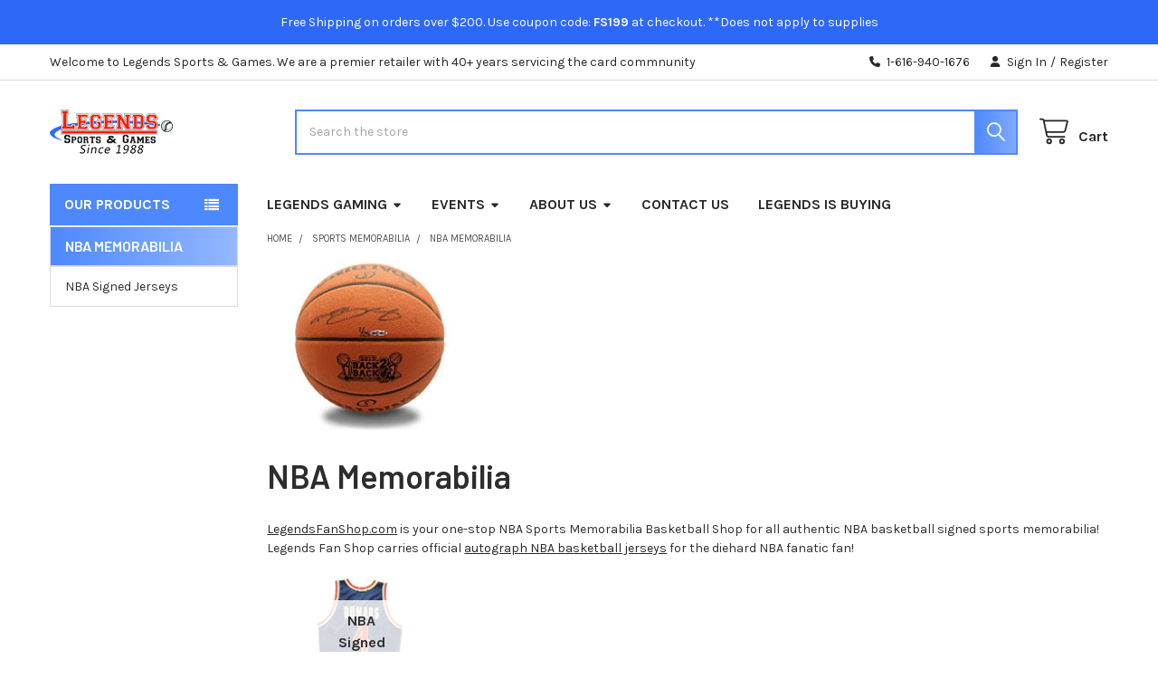

--- FILE ---
content_type: text/html; charset=UTF-8
request_url: https://www.legendsfanshop.com/nba-memorabilia/
body_size: 31813
content:


    <!DOCTYPE html>
<html class="no-js" lang="en">
        <head>
        <title>Legends FanShop NBA Sports Memorabilia</title>
        <link rel="dns-prefetch preconnect" href="https://cdn11.bigcommerce.com/s-u7uyd" crossorigin><link rel="dns-prefetch preconnect" href="https://fonts.googleapis.com/" crossorigin><link rel="dns-prefetch preconnect" href="https://fonts.gstatic.com/" crossorigin>
        <meta name="keywords" content="Signed, autograph, autograph basketball photos, signed basketball photos, autograph basketballs, signed basketballs, autograph basketball jerseys, signed basketball jerseys, Autograph basketball game used, signed game used basketball, Detroit Pistons, Boston Celtics, Chicago Bulls, Kobe Bryant, Stephen Curry, Michael Jordan, Dwyane Wade, LeBron James, Draymond Green, Klay Thompson, Kawhi Leonard, Allen Iverson, Tim Duncan, NBA Finals, basketball, NBA"><link rel='canonical' href='https://www.legendsfanshop.com/nba-memorabilia/' /><meta name='platform' content='bigcommerce.stencil' />
        
                <link rel="next" href="https://www.legendsfanshop.com/nba-memorabilia/?page=2">


        <link href="https://cdn11.bigcommerce.com/s-u7uyd/product_images/favicon-2.png?t=1493221644" rel="shortcut icon">
        <meta name="viewport" content="width=device-width, initial-scale=1">

        <script>
            document.documentElement.className = document.documentElement.className.replace('no-js', 'js');
        </script>

        <script>
    function browserSupportsAllFeatures() {
        return window.Promise
            && window.fetch
            && window.URL
            && window.URLSearchParams
            && window.WeakMap
            // object-fit support
            && ('objectFit' in document.documentElement.style);
    }

    function loadScript(src) {
        var js = document.createElement('script');
        js.src = src;
        js.onerror = function () {
            console.error('Failed to load polyfill script ' + src);
        };
        document.head.appendChild(js);
    }

    if (!browserSupportsAllFeatures()) {
        loadScript('https://cdn11.bigcommerce.com/s-u7uyd/stencil/915e3410-0fc8-013d-6487-5af9327f4d40/e/44e01820-61b6-013e-0a2c-5e4271407ff1/dist/theme-bundle.polyfills.js');
    }
</script>
        <script>window.consentManagerTranslations = `{"locale":"en","locales":{"consent_manager.data_collection_warning":"en","consent_manager.accept_all_cookies":"en","consent_manager.gdpr_settings":"en","consent_manager.data_collection_preferences":"en","consent_manager.manage_data_collection_preferences":"en","consent_manager.use_data_by_cookies":"en","consent_manager.data_categories_table":"en","consent_manager.allow":"en","consent_manager.accept":"en","consent_manager.deny":"en","consent_manager.dismiss":"en","consent_manager.reject_all":"en","consent_manager.category":"en","consent_manager.purpose":"en","consent_manager.functional_category":"en","consent_manager.functional_purpose":"en","consent_manager.analytics_category":"en","consent_manager.analytics_purpose":"en","consent_manager.targeting_category":"en","consent_manager.advertising_category":"en","consent_manager.advertising_purpose":"en","consent_manager.essential_category":"en","consent_manager.esential_purpose":"en","consent_manager.yes":"en","consent_manager.no":"en","consent_manager.not_available":"en","consent_manager.cancel":"en","consent_manager.save":"en","consent_manager.back_to_preferences":"en","consent_manager.close_without_changes":"en","consent_manager.unsaved_changes":"en","consent_manager.by_using":"en","consent_manager.agree_on_data_collection":"en","consent_manager.change_preferences":"en","consent_manager.cancel_dialog_title":"en","consent_manager.privacy_policy":"en","consent_manager.allow_category_tracking":"en","consent_manager.disallow_category_tracking":"en"},"translations":{"consent_manager.data_collection_warning":"We use cookies (and other similar technologies) to collect data to improve your shopping experience.","consent_manager.accept_all_cookies":"Accept All Cookies","consent_manager.gdpr_settings":"Settings","consent_manager.data_collection_preferences":"Website Data Collection Preferences","consent_manager.manage_data_collection_preferences":"Manage Website Data Collection Preferences","consent_manager.use_data_by_cookies":" uses data collected by cookies and JavaScript libraries to improve your shopping experience.","consent_manager.data_categories_table":"The table below outlines how we use this data by category. To opt out of a category of data collection, select 'No' and save your preferences.","consent_manager.allow":"Allow","consent_manager.accept":"Accept","consent_manager.deny":"Deny","consent_manager.dismiss":"Dismiss","consent_manager.reject_all":"Reject all","consent_manager.category":"Category","consent_manager.purpose":"Purpose","consent_manager.functional_category":"Functional","consent_manager.functional_purpose":"Enables enhanced functionality, such as videos and live chat. If you do not allow these, then some or all of these functions may not work properly.","consent_manager.analytics_category":"Analytics","consent_manager.analytics_purpose":"Provide statistical information on site usage, e.g., web analytics so we can improve this website over time.","consent_manager.targeting_category":"Targeting","consent_manager.advertising_category":"Advertising","consent_manager.advertising_purpose":"Used to create profiles or personalize content to enhance your shopping experience.","consent_manager.essential_category":"Essential","consent_manager.esential_purpose":"Essential for the site and any requested services to work, but do not perform any additional or secondary function.","consent_manager.yes":"Yes","consent_manager.no":"No","consent_manager.not_available":"N/A","consent_manager.cancel":"Cancel","consent_manager.save":"Save","consent_manager.back_to_preferences":"Back to Preferences","consent_manager.close_without_changes":"You have unsaved changes to your data collection preferences. Are you sure you want to close without saving?","consent_manager.unsaved_changes":"You have unsaved changes","consent_manager.by_using":"By using our website, you're agreeing to our","consent_manager.agree_on_data_collection":"By using our website, you're agreeing to the collection of data as described in our ","consent_manager.change_preferences":"You can change your preferences at any time","consent_manager.cancel_dialog_title":"Are you sure you want to cancel?","consent_manager.privacy_policy":"Privacy Policy","consent_manager.allow_category_tracking":"Allow [CATEGORY_NAME] tracking","consent_manager.disallow_category_tracking":"Disallow [CATEGORY_NAME] tracking"}}`;</script>
        
        <script>
            window.lazySizesConfig = window.lazySizesConfig || {};
            window.lazySizesConfig.loadMode = 1;
        </script>
        <script async src="https://cdn11.bigcommerce.com/s-u7uyd/stencil/915e3410-0fc8-013d-6487-5af9327f4d40/e/44e01820-61b6-013e-0a2c-5e4271407ff1/dist/theme-bundle.head_async.js"></script>

            <link href="https://fonts.googleapis.com/css?family=Karla:700,400%7CBarlow:600&display=block" rel="stylesheet">
            <script async src="https://cdn11.bigcommerce.com/s-u7uyd/stencil/915e3410-0fc8-013d-6487-5af9327f4d40/e/44e01820-61b6-013e-0a2c-5e4271407ff1/dist/theme-bundle.font.js"></script>
            <link data-stencil-stylesheet href="https://cdn11.bigcommerce.com/s-u7uyd/stencil/915e3410-0fc8-013d-6487-5af9327f4d40/e/44e01820-61b6-013e-0a2c-5e4271407ff1/css/theme-22c67310-9bd3-013e-b27e-4e4413bacffc.css" rel="stylesheet">
            <!-- Start Tracking Code for analytics_facebook -->

<script>
!function(f,b,e,v,n,t,s){if(f.fbq)return;n=f.fbq=function(){n.callMethod?n.callMethod.apply(n,arguments):n.queue.push(arguments)};if(!f._fbq)f._fbq=n;n.push=n;n.loaded=!0;n.version='2.0';n.queue=[];t=b.createElement(e);t.async=!0;t.src=v;s=b.getElementsByTagName(e)[0];s.parentNode.insertBefore(t,s)}(window,document,'script','https://connect.facebook.net/en_US/fbevents.js');

fbq('set', 'autoConfig', 'false', '363960398128281');
fbq('dataProcessingOptions', ['LDU'], 0, 0);
fbq('init', '363960398128281', {"external_id":"00408419-803c-4301-bb90-4f3dc66bc66b"});
fbq('set', 'agent', 'bigcommerce', '363960398128281');

function trackEvents() {
    var pathName = window.location.pathname;

    fbq('track', 'PageView', {}, "");

    // Search events start -- only fire if the shopper lands on the /search.php page
    if (pathName.indexOf('/search.php') === 0 && getUrlParameter('search_query')) {
        fbq('track', 'Search', {
            content_type: 'product_group',
            content_ids: [],
            search_string: getUrlParameter('search_query')
        });
    }
    // Search events end

    // Wishlist events start -- only fire if the shopper attempts to add an item to their wishlist
    if (pathName.indexOf('/wishlist.php') === 0 && getUrlParameter('added_product_id')) {
        fbq('track', 'AddToWishlist', {
            content_type: 'product_group',
            content_ids: []
        });
    }
    // Wishlist events end

    // Lead events start -- only fire if the shopper subscribes to newsletter
    if (pathName.indexOf('/subscribe.php') === 0 && getUrlParameter('result') === 'success') {
        fbq('track', 'Lead', {});
    }
    // Lead events end

    // Registration events start -- only fire if the shopper registers an account
    if (pathName.indexOf('/login.php') === 0 && getUrlParameter('action') === 'account_created') {
        fbq('track', 'CompleteRegistration', {}, "");
    }
    // Registration events end

    

    function getUrlParameter(name) {
        var cleanName = name.replace(/[\[]/, '\[').replace(/[\]]/, '\]');
        var regex = new RegExp('[\?&]' + cleanName + '=([^&#]*)');
        var results = regex.exec(window.location.search);
        return results === null ? '' : decodeURIComponent(results[1].replace(/\+/g, ' '));
    }
}

if (window.addEventListener) {
    window.addEventListener("load", trackEvents, false)
}
</script>
<noscript><img height="1" width="1" style="display:none" alt="null" src="https://www.facebook.com/tr?id=363960398128281&ev=PageView&noscript=1&a=plbigcommerce1.2&eid="/></noscript>

<!-- End Tracking Code for analytics_facebook -->

<!-- Start Tracking Code for analytics_googleanalytics4 -->

<script data-cfasync="false" src="https://cdn11.bigcommerce.com/shared/js/google_analytics4_bodl_subscribers-358423becf5d870b8b603a81de597c10f6bc7699.js" integrity="sha256-gtOfJ3Avc1pEE/hx6SKj/96cca7JvfqllWA9FTQJyfI=" crossorigin="anonymous"></script>
<script data-cfasync="false">
  (function () {
    window.dataLayer = window.dataLayer || [];

    function gtag(){
        dataLayer.push(arguments);
    }

    function initGA4(event) {
         function setupGtag() {
            function configureGtag() {
                gtag('js', new Date());
                gtag('set', 'developer_id.dMjk3Nj', true);
                gtag('config', 'G-2F8PF7B6KH');
            }

            var script = document.createElement('script');

            script.src = 'https://www.googletagmanager.com/gtag/js?id=G-2F8PF7B6KH';
            script.async = true;
            script.onload = configureGtag;

            document.head.appendChild(script);
        }

        setupGtag();

        if (typeof subscribeOnBodlEvents === 'function') {
            subscribeOnBodlEvents('G-2F8PF7B6KH', false);
        }

        window.removeEventListener(event.type, initGA4);
    }

    

    var eventName = document.readyState === 'complete' ? 'consentScriptsLoaded' : 'DOMContentLoaded';
    window.addEventListener(eventName, initGA4, false);
  })()
</script>

<!-- End Tracking Code for analytics_googleanalytics4 -->


<script type="text/javascript" src="https://checkout-sdk.bigcommerce.com/v1/loader.js" defer ></script>
<script type="text/javascript">
fbq('track', 'ViewCategory', {"content_ids":["85332","83889","73140","73139","73122","73121","73120","73112","73048","73047","73046","73043"],"content_type":"product_group","content_category":"NBA Memorabilia"});
</script>
<script type="text/javascript">
var BCData = {};
</script>
<script async type="text/javascript" src="https://static.klaviyo.com/onsite/js/klaviyo.js?company_id=VtSKcP"></script>
 <script data-cfasync="false" src="https://microapps.bigcommerce.com/bodl-events/1.9.4/index.js" integrity="sha256-Y0tDj1qsyiKBRibKllwV0ZJ1aFlGYaHHGl/oUFoXJ7Y=" nonce="" crossorigin="anonymous"></script>
 <script data-cfasync="false" nonce="">

 (function() {
    function decodeBase64(base64) {
       const text = atob(base64);
       const length = text.length;
       const bytes = new Uint8Array(length);
       for (let i = 0; i < length; i++) {
          bytes[i] = text.charCodeAt(i);
       }
       const decoder = new TextDecoder();
       return decoder.decode(bytes);
    }
    window.bodl = JSON.parse(decodeBase64("[base64]"));
 })()

 </script>

<script nonce="">
(function () {
    var xmlHttp = new XMLHttpRequest();

    xmlHttp.open('POST', 'https://bes.gcp.data.bigcommerce.com/nobot');
    xmlHttp.setRequestHeader('Content-Type', 'application/json');
    xmlHttp.send('{"store_id":"322893","timezone_offset":"-5.0","timestamp":"2026-01-19T20:02:40.04528700Z","visit_id":"25916b47-95aa-4d76-9213-79bbee1b81e3","channel_id":1}');
})();
</script>

        


        <!-- snippet location htmlhead -->

         
    </head>
    <body class="csscolumns papaSupermarket-layout--default 
        papaSupermarket-style--default
        papaSupermarket-pageType--category 
        papaSupermarket-page--pages-category 
        emthemesModez-productUniform
        
        
        
        
        
        
        
        
        " id="topOfPage">


        <!-- snippet location header -->
        <svg data-src="https://cdn11.bigcommerce.com/s-u7uyd/stencil/915e3410-0fc8-013d-6487-5af9327f4d40/e/44e01820-61b6-013e-0a2c-5e4271407ff1/img/icon-sprite.svg" class="icons-svg-sprite"></svg>

            <div data-emthemesmodez-remote-banner="emthemesModezBannersBlockAdvTopHeader"></div>
<header class="header" role="banner" >
    <a href="#" class="mobileMenu-toggle" data-mobile-menu-toggle="menu">
        <span class="mobileMenu-toggleIcon">Toggle menu</span>
    </a>

        <div class="emthemesModez-header-topSection">
            <div class="container">
                <nav class="navUser navUser--storeInfo">
    <ul class="navUser-section">
        <li class="navUser-item">
            <span class="navUser-welcome">Welcome to Legends Sports & Games. We are a premier retailer with 40+ years servicing the card commnunity</span>
        </li>
        <li class="navUser-item">
            <div data-emthemesmodez-remote-banner="emthemesModezBannersBlockTopHeaderBanner01"></div>
        </li>
    </ul>
</nav>

<nav class="navUser">


        
    <ul class="navUser-section">
        

        <li class="navUser-item">
            <a class="navUser-action" href="tel:1-616-940-1676">
                <i class="icon"><svg><use href="#icon-phone-solid" /></svg></i>
                <span>1-616-940-1676</span>
            </a>
        </li>

        <li class="navUser-item navUser-item--account">
                <a class="navUser-action" href="/login.php">
                    <i class="icon"><svg><use href="#icon-user-solid" /></svg></i>
                    <span class="navUser-item-loginLabel">Sign In</span>
                </a>
                    <span class="navUser-or">/</span> <a class="navUser-action" href="/login.php?action=create_account">Register</a>
        </li>
    </ul>
</nav>            </div>
        </div>

    <div class="emthemesModez-header-userSection emthemesModez-header-userSection--logo-left">
        <div class="container">
                <div class="header-logo header-logo--left">
                    <a href="https://www.legendsfanshop.com/" data-instantload='{"page":"home"}'>
            <div class="header-logo-image-container">
                <img class="header-logo-image" src="https://cdn11.bigcommerce.com/s-u7uyd/images/stencil/250x50/web-logo-since-1988-l_1749573584__87911.original.png" srcset="https://cdn11.bigcommerce.com/s-u7uyd/images/stencil/250x50/web-logo-since-1988-l_1749573584__87911.original.png 1x, https://cdn11.bigcommerce.com/s-u7uyd/images/stencil/500w/web-logo-since-1988-l_1749573584__87911.original.png 2x" alt="LEGENDS FAN SHOP" title="LEGENDS FAN SHOP">
            </div>
</a>
                </div>

            <nav class="navUser">
    
    <ul class="navUser-section navUser-section--alt">
        <li class="navUser-item navUser-item--recentlyViewed">
            <a class="navUser-action navUser-action--recentlyViewed" href="#recently-viewed" data-dropdown="recently-viewed-dropdown" data-options="align:right" title="Recently Viewed" style="display:none">
                <i class="icon"><svg><use href="#icon-recent-list" /></svg></i>
                <span class="navUser-item-recentlyViewedLabel"><span class='firstword'>Recently </span>Viewed</span>
            </a>
            <div class="dropdown-menu" id="recently-viewed-dropdown" data-dropdown-content aria-hidden="true"></div>
        </li>


        


        <li class="navUser-item navUser-item--cart">
            <a
                class="navUser-action navUser-action--cart"
                data-cart-preview
                data-dropdown="cart-preview-dropdown"
                data-options="align:right"
                href="/cart.php"
                title="Cart">
                <i class="icon"><svg><use href="#icon-cart" /></svg></i>
                <span class="_rows">
                    <span class="countPill cart-quantity"></span>
                    <span class="navUser-item-cartLabel">Cart</span>
                </span>
            </a>

            <div class="dropdown-menu" id="cart-preview-dropdown" data-dropdown-content aria-hidden="true"></div>
        </li>
    </ul>
</nav>

            <div class="emthemesModez-quickSearch" data-prevent-quick-search-close>
    <!-- snippet location forms_search -->
    <form class="form" action="/search.php">
        <fieldset class="form-fieldset">
            <div class="form-field">
                <label class="is-srOnly" for="search_query">Search</label>
                <div class="form-prefixPostfix wrap">
                    <input class="form-input" data-search-quick name="search_query" id="search_query" data-error-message="Search field cannot be empty." placeholder="Search the store" autocomplete="off">
                    <input type="submit" class="button button--primary form-prefixPostfix-button--postfix" value="Search" />
                </div>
            </div>
        </fieldset>
    </form>
</div>        </div>
    </div>

    <div class="navPages-container" id="menu" data-menu>
        <div class="container">
            <nav class="navPages">

        <div class="emthemesModez-navPages-verticalCategories-container">
            <a class="navPages-action has-subMenu" role="none">Our Products</a>
            <div class="emthemesModez-verticalCategories is-open " id="emthemesModez-verticalCategories" data-emthemesmodez-fix-height="emthemesModez-section1-container">
                <ul class="navPages-list navPages-list--categories">

                            <li class="navPages-item">
                                <a class="navPages-action" href="https://www.legendsfanshop.com/category-name-2019/" data-instantload >Category Name: 2019</a>
                            </li>
                            <li class="navPages-item">
                                <a class="navPages-action" href="https://www.legendsfanshop.com/category-name-breaks-category-path-breaks/" data-instantload >Category Name: Breaks, Category Path: Breaks</a>
                            </li>
                            <li class="navPages-item">
                                <a class="navPages-action" href="https://www.legendsfanshop.com/category-name-sets-category-path-sets/" data-instantload >Category Name: Sets, Category Path: Sets</a>
                            </li>
                            <li class="navPages-item">
                                <a class="navPages-action" href="https://www.legendsfanshop.com/category-name-supplies-category-path-supplies/" data-instantload >Category Name: Supplies, Category Path: Supplies</a>
                            </li>
                            <li class="navPages-item">
                                <a class="navPages-action has-subMenu " href="https://www.legendsfanshop.com/trading-cards/"
    data-instantload
    
    data-collapsible="navPages-965"
    data-collapsible-disabled-breakpoint="medium"
    data-collapsible-disabled-state="open"
    data-collapsible-enabled-state="closed">
    Trading Card Boxes &amp; Packs <i class="icon navPages-action-moreIcon" aria-hidden="true"><svg><use href="#icon-caret-down" /></svg></i>
</a>
<div class="navPage-subMenu
    " id="navPages-965" aria-hidden="true" tabindex="-1">
            <div class="navPage-subMenu-rightBanners" data-emthemesmodez-remote-banner="emthemesModezBannersBlockMegaMenuRight4"></div>
    <ul class="navPage-subMenu-list">
        <li class="navPage-subMenu-item">
            <a class="navPage-subMenu-action navPages-action" href="https://www.legendsfanshop.com/trading-cards/" data-instantload>All Trading Card Boxes &amp; Packs</a>
        </li>
            <li class="navPage-subMenu-item">
                    <a
                        class="navPage-subMenu-action navPages-action has-subMenu"
                        href="https://www.legendsfanshop.com/baseball-card-boxes-cases/"
                        data-instantload
                        
                        data-collapsible="navPages-699"
                        data-collapsible-disabled-breakpoint="medium"
                        data-collapsible-disabled-state="open"
                        data-collapsible-enabled-state="closed">
                        Baseball Card Boxes &amp; Cases <i class="icon navPages-action-moreIcon" aria-hidden="true"><svg><use href="#icon-caret-down" /></svg></i>
                    </a>
                    <ul class="navPage-childList" id="navPages-699">
                        <li class="navPage-childList-item">
                            <a class="navPage-childList-action navPages-action" href="https://www.legendsfanshop.com/baseball-card-boxes-cases/" data-instantload>All Baseball Card Boxes &amp; Cases</a>
                        </li>
                        <li class="navPage-childList-item">
                                <a class="navPage-childList-action navPages-action" data-instantload href="https://www.legendsfanshop.com/2024-baseball-card-boxes/" >2024 Baseball Card Boxes</a>
                        </li>
                        <li class="navPage-childList-item">
                                <a class="navPage-childList-action navPages-action" data-instantload href="https://www.legendsfanshop.com/2025-baseball-card-boxes/" >2025 Baseball Card Boxes</a>
                        </li>
                        <li class="navPage-childList-item">
                                <a class="navPage-childList-action navPages-action" data-instantload href="https://www.legendsfanshop.com/2023-baseball-boxes/" >2023 Baseball Card Boxes</a>
                        </li>
                        <li class="navPage-childList-item">
                                <a class="navPage-childList-action navPages-action" data-instantload href="https://www.legendsfanshop.com/2022-baseball-card-boxes/" >2022 Baseball Card Boxes</a>
                        </li>
                        <li class="navPage-childList-item">
                                <a class="navPage-childList-action navPages-action" data-instantload href="https://www.legendsfanshop.com/2021-baseball-cards-boxes/" >2021 Baseball Cards Boxes</a>
                        </li>
                        <li class="navPage-childList-item">
                                <a class="navPage-childList-action navPages-action" data-instantload href="https://www.legendsfanshop.com/2020-baseball-card-boxes/" >2020 Baseball Card Boxes</a>
                        </li>
                        <li class="navPage-childList-item">
                                <a class="navPage-childList-action navPages-action" data-instantload href="https://www.legendsfanshop.com/2019-baseball-card-boxes/" >2019 Baseball Card Boxes</a>
                        </li>
                        <li class="navPage-childList-item">
                                <a class="navPage-childList-action navPages-action" data-instantload href="https://www.legendsfanshop.com/2018-baseball-card-boxes/" >2018 Baseball Card Boxes</a>
                        </li>
                        <li class="navPage-childList-item">
                                <a class="navPage-childList-action navPages-action" data-instantload href="https://www.legendsfanshop.com/2017-baseball-card-boxes/" >2017 &amp; Older Baseball Card Boxes</a>
                        </li>
                    </ul>
            </li>
            <li class="navPage-subMenu-item">
                    <a class="navPage-subMenu-action navPages-action" href="https://www.legendsfanshop.com/presell-boxes/" data-instantload >PRESELL BOXES</a>
            </li>
            <li class="navPage-subMenu-item">
                    <a class="navPage-subMenu-action navPages-action" href="https://www.legendsfanshop.com/new-releases/" data-instantload >New Releases</a>
            </li>
            <li class="navPage-subMenu-item">
                    <a
                        class="navPage-subMenu-action navPages-action has-subMenu"
                        href="https://www.legendsfanshop.com/football-card-boxes-cases/"
                        data-instantload
                        
                        data-collapsible="navPages-703"
                        data-collapsible-disabled-breakpoint="medium"
                        data-collapsible-disabled-state="open"
                        data-collapsible-enabled-state="closed">
                        Football Card Boxes &amp; Cases <i class="icon navPages-action-moreIcon" aria-hidden="true"><svg><use href="#icon-caret-down" /></svg></i>
                    </a>
                    <ul class="navPage-childList" id="navPages-703">
                        <li class="navPage-childList-item">
                            <a class="navPage-childList-action navPages-action" href="https://www.legendsfanshop.com/football-card-boxes-cases/" data-instantload>All Football Card Boxes &amp; Cases</a>
                        </li>
                        <li class="navPage-childList-item">
                                <a class="navPage-childList-action navPages-action" data-instantload href="https://www.legendsfanshop.com/2024-football-card-boxes/" >2024 Football Card Boxes</a>
                        </li>
                        <li class="navPage-childList-item">
                                <a class="navPage-childList-action navPages-action" data-instantload href="https://www.legendsfanshop.com/2025-football-card-boxes/" >2025 Football Card Boxes</a>
                        </li>
                        <li class="navPage-childList-item">
                                <a class="navPage-childList-action navPages-action" data-instantload href="https://www.legendsfanshop.com/2023-football-card-boxes/" >2023 Football Card Boxes</a>
                        </li>
                        <li class="navPage-childList-item">
                                <a class="navPage-childList-action navPages-action" data-instantload href="https://www.legendsfanshop.com/2022-football-card-boxes/" >2022 Football Card Boxes</a>
                        </li>
                        <li class="navPage-childList-item">
                                <a class="navPage-childList-action navPages-action" data-instantload href="https://www.legendsfanshop.com/2021-football-card-boxes/" >2021 Football Card Boxes</a>
                        </li>
                        <li class="navPage-childList-item">
                                <a class="navPage-childList-action navPages-action" data-instantload href="https://www.legendsfanshop.com/2020-football-card-boxes/" >2020 Football Card Boxes</a>
                        </li>
                        <li class="navPage-childList-item">
                                <a class="navPage-childList-action navPages-action" data-instantload href="https://www.legendsfanshop.com/2019-football-cards-boxes/" >2019 Football Cards Boxes</a>
                        </li>
                        <li class="navPage-childList-item">
                                <a class="navPage-childList-action navPages-action" data-instantload href="https://www.legendsfanshop.com/2018-football-card-boxes/" >2018 Football Card Boxes</a>
                        </li>
                        <li class="navPage-childList-item">
                                <a class="navPage-childList-action navPages-action" data-instantload href="https://www.legendsfanshop.com/2017-football-card-boxes-cases/" >2017 Football Card Boxes</a>
                        </li>
                        <li class="navPage-childList-item">
                                <a class="navPage-childList-action navPages-action" data-instantload href="https://www.legendsfanshop.com/2016-football-cards-boxes/" >2016 &amp; Older Football Cards Boxes</a>
                        </li>
                    </ul>
            </li>
            <li class="navPage-subMenu-item">
                    <a
                        class="navPage-subMenu-action navPages-action has-subMenu"
                        href="https://www.legendsfanshop.com/basketball-cards/"
                        data-instantload
                        
                        data-collapsible="navPages-701"
                        data-collapsible-disabled-breakpoint="medium"
                        data-collapsible-disabled-state="open"
                        data-collapsible-enabled-state="closed">
                        Basketball Card Boxes &amp; Cases <i class="icon navPages-action-moreIcon" aria-hidden="true"><svg><use href="#icon-caret-down" /></svg></i>
                    </a>
                    <ul class="navPage-childList" id="navPages-701">
                        <li class="navPage-childList-item">
                            <a class="navPage-childList-action navPages-action" href="https://www.legendsfanshop.com/basketball-cards/" data-instantload>All Basketball Card Boxes &amp; Cases</a>
                        </li>
                        <li class="navPage-childList-item">
                                <a class="navPage-childList-action navPages-action" data-instantload href="https://www.legendsfanshop.com/2023-24-basketball-boxes/" >2023/24 Basketball Boxes</a>
                        </li>
                        <li class="navPage-childList-item">
                                <a class="navPage-childList-action navPages-action" data-instantload href="https://www.legendsfanshop.com/2024-25-basketball-boxes/" >2024/25 Basketball Boxes</a>
                        </li>
                        <li class="navPage-childList-item">
                                <a class="navPage-childList-action navPages-action" data-instantload href="https://www.legendsfanshop.com/2025-26-basketball-boxes/" >2025/26 Basketball Boxes</a>
                        </li>
                        <li class="navPage-childList-item">
                                <a class="navPage-childList-action navPages-action" data-instantload href="https://www.legendsfanshop.com/2022-23-basketball-boxes/" >2022/23 Basketball Boxes</a>
                        </li>
                        <li class="navPage-childList-item">
                                <a class="navPage-childList-action navPages-action" data-instantload href="https://www.legendsfanshop.com/2021-2022-basketball-boxes/" >2021/2022 Basketball Boxes</a>
                        </li>
                        <li class="navPage-childList-item">
                                <a class="navPage-childList-action navPages-action" data-instantload href="https://www.legendsfanshop.com/2020-21-basketball-cards/" >2020/21 Basketball Cards</a>
                        </li>
                        <li class="navPage-childList-item">
                                <a class="navPage-childList-action navPages-action" data-instantload href="https://www.legendsfanshop.com/2019-20-basketball-card-boxes/" >2019/20 Basketball Card Boxes</a>
                        </li>
                        <li class="navPage-childList-item">
                                <a class="navPage-childList-action navPages-action" data-instantload href="https://www.legendsfanshop.com/2018-19-basketball-card-boxes/" >2018/19 Basketball Card Boxes</a>
                        </li>
                        <li class="navPage-childList-item">
                                <a class="navPage-childList-action navPages-action" data-instantload href="https://www.legendsfanshop.com/2017-18-basketball-cards/" >2017-18 &amp; Older Basketball Cards</a>
                        </li>
                    </ul>
            </li>
            <li class="navPage-subMenu-item">
                    <a
                        class="navPage-subMenu-action navPages-action has-subMenu"
                        href="https://www.legendsfanshop.com/hockey-cards/"
                        data-instantload
                        
                        data-collapsible="navPages-705"
                        data-collapsible-disabled-breakpoint="medium"
                        data-collapsible-disabled-state="open"
                        data-collapsible-enabled-state="closed">
                        Hockey Card Boxes &amp; Cases <i class="icon navPages-action-moreIcon" aria-hidden="true"><svg><use href="#icon-caret-down" /></svg></i>
                    </a>
                    <ul class="navPage-childList" id="navPages-705">
                        <li class="navPage-childList-item">
                            <a class="navPage-childList-action navPages-action" href="https://www.legendsfanshop.com/hockey-cards/" data-instantload>All Hockey Card Boxes &amp; Cases</a>
                        </li>
                        <li class="navPage-childList-item">
                                <a class="navPage-childList-action navPages-action" data-instantload href="https://www.legendsfanshop.com/2023-24-hockey-boxes/" >2023-24 Hockey Boxes</a>
                        </li>
                        <li class="navPage-childList-item">
                                <a class="navPage-childList-action navPages-action" data-instantload href="https://www.legendsfanshop.com/2025-26-hockey-boxes/" >2025-26 Hockey Boxes</a>
                        </li>
                        <li class="navPage-childList-item">
                                <a class="navPage-childList-action navPages-action" data-instantload href="https://www.legendsfanshop.com/2024-25-hockey-boxes/" >2024-25 Hockey Boxes</a>
                        </li>
                        <li class="navPage-childList-item">
                                <a class="navPage-childList-action navPages-action" data-instantload href="https://www.legendsfanshop.com/2021-2022-hockey-boxes-and-packs/" >2021-2022 Hockey Boxes and Packs</a>
                        </li>
                        <li class="navPage-childList-item">
                                <a class="navPage-childList-action navPages-action" data-instantload href="https://www.legendsfanshop.com/new-category/" >2022-23 Hockey Boxes</a>
                        </li>
                        <li class="navPage-childList-item">
                                <a class="navPage-childList-action navPages-action" data-instantload href="https://www.legendsfanshop.com/2020-21-hockey-boxes/" >2020-21 Hockey Boxes</a>
                        </li>
                        <li class="navPage-childList-item">
                                <a class="navPage-childList-action navPages-action" data-instantload href="https://www.legendsfanshop.com/2019-20-hockey-cards/" >2019-20 Hockey Cards</a>
                        </li>
                        <li class="navPage-childList-item">
                                <a class="navPage-childList-action navPages-action" data-instantload href="https://www.legendsfanshop.com/2018-19-hockey-cards/" >2018-19 Hockey Cards</a>
                        </li>
                        <li class="navPage-childList-item">
                                <a class="navPage-childList-action navPages-action" data-instantload href="https://www.legendsfanshop.com/2017-18-older-hockey-cards/" >2017-18 &amp; Older Hockey Cards</a>
                        </li>
                    </ul>
            </li>
            <li class="navPage-subMenu-item">
                    <a class="navPage-subMenu-action navPages-action" href="https://www.legendsfanshop.com/other-sports-boxes-and-packs/" data-instantload >Other Sports Boxes and Packs</a>
            </li>
            <li class="navPage-subMenu-item">
                    <a class="navPage-subMenu-action navPages-action" href="https://www.legendsfanshop.com/more-sports-cards/" data-instantload >More Sports Card Boxes &amp; Cases</a>
            </li>
            <li class="navPage-subMenu-item">
                    <a class="navPage-subMenu-action navPages-action" href="https://www.legendsfanshop.com/entertainment-card-boxes-cases/" data-instantload >Entertainment Card Boxes &amp; Cases</a>
            </li>
    </ul>
            <div class="navPage-subMenu-bottomBanners" data-emthemesmodez-remote-banner="emthemesModezBannersBlockMegaMenuBottom4"></div>
</div>
                            </li>
                            <li class="navPages-item">
                                <a class="navPages-action has-subMenu " href="https://www.legendsfanshop.com/trading-cards-singles/"
    data-instantload
    
    data-collapsible="navPages-5968"
    data-collapsible-disabled-breakpoint="medium"
    data-collapsible-disabled-state="open"
    data-collapsible-enabled-state="closed">
    Trading Cards Singles <i class="icon navPages-action-moreIcon" aria-hidden="true"><svg><use href="#icon-caret-down" /></svg></i>
</a>
<div class="navPage-subMenu
    " id="navPages-5968" aria-hidden="true" tabindex="-1">
            <div class="navPage-subMenu-rightBanners" data-emthemesmodez-remote-banner="emthemesModezBannersBlockMegaMenuRight5"></div>
    <ul class="navPage-subMenu-list">
        <li class="navPage-subMenu-item">
            <a class="navPage-subMenu-action navPages-action" href="https://www.legendsfanshop.com/trading-cards-singles/" data-instantload>All Trading Cards Singles</a>
        </li>
            <li class="navPage-subMenu-item">
                    <a
                        class="navPage-subMenu-action navPages-action has-subMenu"
                        href="https://www.legendsfanshop.com/baseball-cards-singles/"
                        data-instantload
                        
                        data-collapsible="navPages-5800"
                        data-collapsible-disabled-breakpoint="medium"
                        data-collapsible-disabled-state="open"
                        data-collapsible-enabled-state="closed">
                        Baseball Card Singles <i class="icon navPages-action-moreIcon" aria-hidden="true"><svg><use href="#icon-caret-down" /></svg></i>
                    </a>
                    <ul class="navPage-childList" id="navPages-5800">
                        <li class="navPage-childList-item">
                            <a class="navPage-childList-action navPages-action" href="https://www.legendsfanshop.com/baseball-cards-singles/" data-instantload>All Baseball Card Singles</a>
                        </li>
                        <li class="navPage-childList-item">
                                <a class="navPage-childList-action navPages-action" data-instantload href="https://www.legendsfanshop.com/2020s-baseball-card-singles/" >2020&#x27;s Baseball Card Singles</a>
                        </li>
                        <li class="navPage-childList-item">
                                <a class="navPage-childList-action navPages-action" data-instantload href="https://www.legendsfanshop.com/2010s-baseball-card-singles/" >2010&#x27;s Baseball Card Singles </a>
                        </li>
                        <li class="navPage-childList-item">
                                <a class="navPage-childList-action navPages-action" data-instantload href="https://www.legendsfanshop.com/2000s-baseball-card-singles/" >2000&#x27;s Baseball Card Singles </a>
                        </li>
                        <li class="navPage-childList-item">
                                <a class="navPage-childList-action navPages-action" data-instantload href="https://www.legendsfanshop.com/1990s-baseball-card-singles/" >1990&#x27;s Baseball Card Singles </a>
                        </li>
                        <li class="navPage-childList-item">
                                <a class="navPage-childList-action navPages-action" data-instantload href="https://www.legendsfanshop.com/1980s-baseball-card-singles/" >1980&#x27;s Baseball Card Singles </a>
                        </li>
                        <li class="navPage-childList-item">
                                <a class="navPage-childList-action navPages-action" data-instantload href="https://www.legendsfanshop.com/1970s-baseball-card-singles/" >1970&#x27;s Baseball Card Singles </a>
                        </li>
                        <li class="navPage-childList-item">
                                <a class="navPage-childList-action navPages-action" data-instantload href="https://www.legendsfanshop.com/1960s-baseball-card-singles/" >1960&#x27;s Baseball Card Singles </a>
                        </li>
                        <li class="navPage-childList-item">
                                <a class="navPage-childList-action navPages-action" data-instantload href="https://www.legendsfanshop.com/1950s-baseball-card-singles/" >1950&#x27;s Baseball Card Singles </a>
                        </li>
                        <li class="navPage-childList-item">
                                <a class="navPage-childList-action navPages-action" data-instantload href="https://www.legendsfanshop.com/1940s-baseball-card-singles-older/" >1940&#x27;s Baseball Card Singles &amp; Older</a>
                        </li>
                    </ul>
            </li>
            <li class="navPage-subMenu-item">
                    <a
                        class="navPage-subMenu-action navPages-action has-subMenu"
                        href="https://www.legendsfanshop.com/football-card-singles/"
                        data-instantload
                        
                        data-collapsible="navPages-5983"
                        data-collapsible-disabled-breakpoint="medium"
                        data-collapsible-disabled-state="open"
                        data-collapsible-enabled-state="closed">
                        Football Card Singles <i class="icon navPages-action-moreIcon" aria-hidden="true"><svg><use href="#icon-caret-down" /></svg></i>
                    </a>
                    <ul class="navPage-childList" id="navPages-5983">
                        <li class="navPage-childList-item">
                            <a class="navPage-childList-action navPages-action" href="https://www.legendsfanshop.com/football-card-singles/" data-instantload>All Football Card Singles</a>
                        </li>
                        <li class="navPage-childList-item">
                                <a class="navPage-childList-action navPages-action" data-instantload href="https://www.legendsfanshop.com/2020s-football-card-singles/" >2020&#x27;s Football Card Singles</a>
                        </li>
                        <li class="navPage-childList-item">
                                <a class="navPage-childList-action navPages-action" data-instantload href="https://www.legendsfanshop.com/barry-sanders-1/" >Barry Sanders</a>
                        </li>
                        <li class="navPage-childList-item">
                                <a class="navPage-childList-action navPages-action" data-instantload href="https://www.legendsfanshop.com/2010s-football/" >2010&#x27;s Football Card Singles </a>
                        </li>
                        <li class="navPage-childList-item">
                                <a class="navPage-childList-action navPages-action" data-instantload href="https://www.legendsfanshop.com/2000s-football/" >2000&#x27;s Football Card Singles </a>
                        </li>
                        <li class="navPage-childList-item">
                                <a class="navPage-childList-action navPages-action" data-instantload href="https://www.legendsfanshop.com/1990s-football/" >1990&#x27;s Football Card Singles </a>
                        </li>
                        <li class="navPage-childList-item">
                                <a class="navPage-childList-action navPages-action" data-instantload href="https://www.legendsfanshop.com/1980s-football/" >1980&#x27;s Football Card Singles </a>
                        </li>
                        <li class="navPage-childList-item">
                                <a class="navPage-childList-action navPages-action" data-instantload href="https://www.legendsfanshop.com/1970s-football/" >1970&#x27;s Football Card Singles </a>
                        </li>
                        <li class="navPage-childList-item">
                                <a class="navPage-childList-action navPages-action" data-instantload href="https://www.legendsfanshop.com/1960s-football/" >1960&#x27;s Football Card Singles </a>
                        </li>
                        <li class="navPage-childList-item">
                                <a class="navPage-childList-action navPages-action" data-instantload href="https://www.legendsfanshop.com/1950s-football/" >1950&#x27;s Football Card Singles &amp; Older</a>
                        </li>
                    </ul>
            </li>
            <li class="navPage-subMenu-item">
                    <a
                        class="navPage-subMenu-action navPages-action has-subMenu"
                        href="https://www.legendsfanshop.com/basketball-card-singles/"
                        data-instantload
                        
                        data-collapsible="navPages-6009"
                        data-collapsible-disabled-breakpoint="medium"
                        data-collapsible-disabled-state="open"
                        data-collapsible-enabled-state="closed">
                        Basketball Card Singles <i class="icon navPages-action-moreIcon" aria-hidden="true"><svg><use href="#icon-caret-down" /></svg></i>
                    </a>
                    <ul class="navPage-childList" id="navPages-6009">
                        <li class="navPage-childList-item">
                            <a class="navPage-childList-action navPages-action" href="https://www.legendsfanshop.com/basketball-card-singles/" data-instantload>All Basketball Card Singles</a>
                        </li>
                        <li class="navPage-childList-item">
                                <a class="navPage-childList-action navPages-action" data-instantload href="https://www.legendsfanshop.com/2020s-basketball-card-singles/" >2020&#x27;s Basketball Card Singles</a>
                        </li>
                        <li class="navPage-childList-item">
                                <a class="navPage-childList-action navPages-action" data-instantload href="https://www.legendsfanshop.com/2010s-basketball-card-singles/" >2010&#x27;s Basketball Card Singles</a>
                        </li>
                        <li class="navPage-childList-item">
                                <a class="navPage-childList-action navPages-action" data-instantload href="https://www.legendsfanshop.com/1990s-basketball-card-singles/" >1990&#x27;s Basketball Card Singles</a>
                        </li>
                        <li class="navPage-childList-item">
                                <a class="navPage-childList-action navPages-action" data-instantload href="https://www.legendsfanshop.com/1980s-basketball-card-singles/" >1980&#x27;s Basketball Card Singles</a>
                        </li>
                        <li class="navPage-childList-item">
                                <a class="navPage-childList-action navPages-action" data-instantload href="https://www.legendsfanshop.com/1970s-basketball-card-singles/" >1970&#x27;s Basketball Card Singles</a>
                        </li>
                        <li class="navPage-childList-item">
                                <a class="navPage-childList-action navPages-action" data-instantload href="https://www.legendsfanshop.com/1960s-basketball-card-singles-older/" >1960&#x27;s Basketball Card Singles &amp; Older</a>
                        </li>
                    </ul>
            </li>
            <li class="navPage-subMenu-item">
                    <a
                        class="navPage-subMenu-action navPages-action has-subMenu"
                        href="https://www.legendsfanshop.com/hockey-card-singles/"
                        data-instantload
                        
                        data-collapsible="navPages-5996"
                        data-collapsible-disabled-breakpoint="medium"
                        data-collapsible-disabled-state="open"
                        data-collapsible-enabled-state="closed">
                        Hockey Card Singles <i class="icon navPages-action-moreIcon" aria-hidden="true"><svg><use href="#icon-caret-down" /></svg></i>
                    </a>
                    <ul class="navPage-childList" id="navPages-5996">
                        <li class="navPage-childList-item">
                            <a class="navPage-childList-action navPages-action" href="https://www.legendsfanshop.com/hockey-card-singles/" data-instantload>All Hockey Card Singles</a>
                        </li>
                        <li class="navPage-childList-item">
                                <a class="navPage-childList-action navPages-action" data-instantload href="https://www.legendsfanshop.com/2020s-hockey-card-singles/" >2020&#x27;s Hockey Card Singles</a>
                        </li>
                        <li class="navPage-childList-item">
                                <a class="navPage-childList-action navPages-action" data-instantload href="https://www.legendsfanshop.com/2010s-hockey-card-singles/" >2010&#x27;s Hockey Card Singles</a>
                        </li>
                        <li class="navPage-childList-item">
                                <a class="navPage-childList-action navPages-action" data-instantload href="https://www.legendsfanshop.com/1980s-hockey-card-singles/" >1980&#x27;s Hockey Card Singles</a>
                        </li>
                    </ul>
            </li>
            <li class="navPage-subMenu-item">
                    <a class="navPage-subMenu-action navPages-action" href="https://www.legendsfanshop.com/other-sport-cards-singles/" data-instantload >Other Sport Cards Singles</a>
            </li>
            <li class="navPage-subMenu-item">
                    <a class="navPage-subMenu-action navPages-action" href="https://www.legendsfanshop.com/racing-card-singles/" data-instantload >Racing Card Singles</a>
            </li>
            <li class="navPage-subMenu-item">
                    <a class="navPage-subMenu-action navPages-action" href="https://www.legendsfanshop.com/entertainment-cards-singles/" data-instantload >Entertainment Cards Singles</a>
            </li>
    </ul>
            <div class="navPage-subMenu-bottomBanners" data-emthemesmodez-remote-banner="emthemesModezBannersBlockMegaMenuBottom5"></div>
</div>
                            </li>
                            <li class="navPages-item">
                                <a class="navPages-action has-subMenu " href="https://www.legendsfanshop.com/gaming-card-boxes/"
    data-instantload
    
    data-collapsible="navPages-9418"
    data-collapsible-disabled-breakpoint="medium"
    data-collapsible-disabled-state="open"
    data-collapsible-enabled-state="closed">
    Gaming Cards <i class="icon navPages-action-moreIcon" aria-hidden="true"><svg><use href="#icon-caret-down" /></svg></i>
</a>
<div class="navPage-subMenu
    " id="navPages-9418" aria-hidden="true" tabindex="-1">
            <div class="navPage-subMenu-rightBanners" data-emthemesmodez-remote-banner="emthemesModezBannersBlockMegaMenuRight6"></div>
    <ul class="navPage-subMenu-list">
        <li class="navPage-subMenu-item">
            <a class="navPage-subMenu-action navPages-action" href="https://www.legendsfanshop.com/gaming-card-boxes/" data-instantload>All Gaming Cards</a>
        </li>
            <li class="navPage-subMenu-item">
                    <a class="navPage-subMenu-action navPages-action" href="https://www.legendsfanshop.com/gundam-boxes/" data-instantload >Gundam Boxes</a>
            </li>
            <li class="navPage-subMenu-item">
                    <a class="navPage-subMenu-action navPages-action" href="https://www.legendsfanshop.com/lorcana-boxes/" data-instantload >Lorcana Boxes</a>
            </li>
            <li class="navPage-subMenu-item">
                    <a class="navPage-subMenu-action navPages-action" href="https://www.legendsfanshop.com/one-piece-boxes/" data-instantload >One Piece Boxes</a>
            </li>
            <li class="navPage-subMenu-item">
                    <a class="navPage-subMenu-action navPages-action" href="https://www.legendsfanshop.com/star-wars-unlimited-boxes/" data-instantload >Star Wars Unlimited Boxes</a>
            </li>
            <li class="navPage-subMenu-item">
                    <a class="navPage-subMenu-action navPages-action" href="https://www.legendsfanshop.com/digimon/" data-instantload >Digimon Boxes</a>
            </li>
            <li class="navPage-subMenu-item">
                    <a class="navPage-subMenu-action navPages-action" href="https://www.legendsfanshop.com/union-arena-boxes/" data-instantload >Union Arena Boxes</a>
            </li>
            <li class="navPage-subMenu-item">
                    <a class="navPage-subMenu-action navPages-action" href="https://www.legendsfanshop.com/dragon-ball-super-1/" data-instantload >Dragon Ball Super Boxes</a>
            </li>
            <li class="navPage-subMenu-item">
                    <a class="navPage-subMenu-action navPages-action" href="https://www.legendsfanshop.com/flesh-and-blood-boxes/" data-instantload >Flesh and Blood Boxes</a>
            </li>
            <li class="navPage-subMenu-item">
                    <a class="navPage-subMenu-action navPages-action" href="https://www.legendsfanshop.com/magic-boxes/" data-instantload >Magic Boxes</a>
            </li>
            <li class="navPage-subMenu-item">
                    <a class="navPage-subMenu-action navPages-action" href="https://www.legendsfanshop.com/pokemon-boxes/" data-instantload >Pokemon Boxes</a>
            </li>
            <li class="navPage-subMenu-item">
                    <a class="navPage-subMenu-action navPages-action" href="https://www.legendsfanshop.com/vanguard-boxes/" data-instantload >Vanguard Boxes</a>
            </li>
            <li class="navPage-subMenu-item">
                    <a class="navPage-subMenu-action navPages-action" href="https://www.legendsfanshop.com/weiss-schwarz-boxes/" data-instantload >Weiss Schwarz Boxes</a>
            </li>
            <li class="navPage-subMenu-item">
                    <a class="navPage-subMenu-action navPages-action" href="https://www.legendsfanshop.com/yu-gi-oh/" data-instantload >Yu-Gi-Oh Boxes</a>
            </li>
            <li class="navPage-subMenu-item">
                    <a
                        class="navPage-subMenu-action navPages-action has-subMenu"
                        href="https://www.legendsfanshop.com/gaming-singles/"
                        data-instantload
                        
                        data-collapsible="navPages-9068"
                        data-collapsible-disabled-breakpoint="medium"
                        data-collapsible-disabled-state="open"
                        data-collapsible-enabled-state="closed">
                        Gaming Singles <i class="icon navPages-action-moreIcon" aria-hidden="true"><svg><use href="#icon-caret-down" /></svg></i>
                    </a>
                    <ul class="navPage-childList" id="navPages-9068">
                        <li class="navPage-childList-item">
                            <a class="navPage-childList-action navPages-action" href="https://www.legendsfanshop.com/gaming-singles/" data-instantload>All Gaming Singles</a>
                        </li>
                        <li class="navPage-childList-item">
                                <a class="navPage-childList-action navPages-action" data-instantload href="https://www.legendsfanshop.com/dragon-ball-singles/" >Dragon Ball Super Card Singles</a>
                        </li>
                        <li class="navPage-childList-item">
                                <a class="navPage-childList-action navPages-action" data-instantload href="https://www.legendsfanshop.com/flesh-and-blood-card-singles/" >Flesh and Blood Card Singles</a>
                        </li>
                        <li class="navPage-childList-item">
                                <a class="navPage-childList-action navPages-action" data-instantload href="https://www.legendsfanshop.com/magic-the-gathering-card-singles/" >Magic The Gathering Card Singles</a>
                        </li>
                        <li class="navPage-childList-item">
                                <a class="navPage-childList-action navPages-action" data-instantload href="https://www.legendsfanshop.com/other-gaming-singles/" >Other Gaming Singles</a>
                        </li>
                        <li class="navPage-childList-item">
                                <a class="navPage-childList-action navPages-action" data-instantload href="https://www.legendsfanshop.com/pokemon-singles/" >Pokémon Card Singles</a>
                        </li>
                        <li class="navPage-childList-item">
                                <a class="navPage-childList-action navPages-action" data-instantload href="https://www.legendsfanshop.com/card-fight-vanguard-card-singles/" >Cardfight!! Vanguard Card Singles</a>
                        </li>
                        <li class="navPage-childList-item">
                                <a class="navPage-childList-action navPages-action" data-instantload href="https://www.legendsfanshop.com/yu-gi-oh-card-singles/" >Yu-Gi-Oh! Card Singles</a>
                        </li>
                    </ul>
            </li>
    </ul>
            <div class="navPage-subMenu-bottomBanners" data-emthemesmodez-remote-banner="emthemesModezBannersBlockMegaMenuBottom6"></div>
</div>
                            </li>
                            <li class="navPages-item">
                                <a class="navPages-action" href="https://www.legendsfanshop.com/sets/" data-instantload >Sets</a>
                            </li>
                            <li class="navPages-item">
                                <a class="navPages-action has-subMenu " href="https://www.legendsfanshop.com/sports-memorabilia/"
    data-instantload
    
    data-collapsible="navPages-707"
    data-collapsible-disabled-breakpoint="medium"
    data-collapsible-disabled-state="open"
    data-collapsible-enabled-state="closed">
    Sports Memorabilia <i class="icon navPages-action-moreIcon" aria-hidden="true"><svg><use href="#icon-caret-down" /></svg></i>
</a>
<div class="navPage-subMenu
    " id="navPages-707" aria-hidden="true" tabindex="-1">
            <div class="navPage-subMenu-rightBanners" data-emthemesmodez-remote-banner="emthemesModezBannersBlockMegaMenuRight8"></div>
    <ul class="navPage-subMenu-list">
        <li class="navPage-subMenu-item">
            <a class="navPage-subMenu-action navPages-action" href="https://www.legendsfanshop.com/sports-memorabilia/" data-instantload>All Sports Memorabilia</a>
        </li>
            <li class="navPage-subMenu-item">
                    <a
                        class="navPage-subMenu-action navPages-action has-subMenu"
                        href="https://www.legendsfanshop.com/nfl-memorabilia/"
                        data-instantload
                        
                        data-collapsible="navPages-747"
                        data-collapsible-disabled-breakpoint="medium"
                        data-collapsible-disabled-state="open"
                        data-collapsible-enabled-state="closed">
                        NFL Memorabilia <i class="icon navPages-action-moreIcon" aria-hidden="true"><svg><use href="#icon-caret-down" /></svg></i>
                    </a>
                    <ul class="navPage-childList" id="navPages-747">
                        <li class="navPage-childList-item">
                            <a class="navPage-childList-action navPages-action" href="https://www.legendsfanshop.com/nfl-memorabilia/" data-instantload>All NFL Memorabilia</a>
                        </li>
                        <li class="navPage-childList-item">
                                <a class="navPage-childList-action navPages-action" data-instantload href="https://www.legendsfanshop.com/nfl-signed-photos/" >NFL Signed Photos</a>
                        </li>
                        <li class="navPage-childList-item">
                                <a class="navPage-childList-action navPages-action" data-instantload href="https://www.legendsfanshop.com/nfl-signed-footballs/" >NFL Signed Footballs</a>
                        </li>
                        <li class="navPage-childList-item">
                                <a class="navPage-childList-action navPages-action" data-instantload href="https://www.legendsfanshop.com/nfl-signed-helmets/" >NFL Signed Helmets</a>
                        </li>
                        <li class="navPage-childList-item">
                                <a class="navPage-childList-action navPages-action" data-instantload href="https://www.legendsfanshop.com/nfl-signed-jerseys/" >NFL Signed Jerseys</a>
                        </li>
                        <li class="navPage-childList-item">
                                <a class="navPage-childList-action navPages-action" data-instantload href="https://www.legendsfanshop.com/nfl-signed-mini-helmets/" >NFL Signed Mini Helmets</a>
                        </li>
                        <li class="navPage-childList-item">
                                <a class="navPage-childList-action navPages-action" data-instantload href="https://www.legendsfanshop.com/nfl-signed-collectibles/" >NFL Signed Collectibles</a>
                        </li>
                    </ul>
            </li>
            <li class="navPage-subMenu-item">
                    <a
                        class="navPage-subMenu-action navPages-action has-subMenu"
                        href="https://www.legendsfanshop.com/mlb-memorabilia/"
                        data-instantload
                        
                        data-collapsible="navPages-710"
                        data-collapsible-disabled-breakpoint="medium"
                        data-collapsible-disabled-state="open"
                        data-collapsible-enabled-state="closed">
                        MLB Memorabilia <i class="icon navPages-action-moreIcon" aria-hidden="true"><svg><use href="#icon-caret-down" /></svg></i>
                    </a>
                    <ul class="navPage-childList" id="navPages-710">
                        <li class="navPage-childList-item">
                            <a class="navPage-childList-action navPages-action" href="https://www.legendsfanshop.com/mlb-memorabilia/" data-instantload>All MLB Memorabilia</a>
                        </li>
                        <li class="navPage-childList-item">
                                <a class="navPage-childList-action navPages-action" data-instantload href="https://www.legendsfanshop.com/mlb-signed-photos/" >MLB Signed Photos</a>
                        </li>
                        <li class="navPage-childList-item">
                                <a class="navPage-childList-action navPages-action" data-instantload href="https://www.legendsfanshop.com/mlb-signed-baseballs/" >MLB Signed Baseballs</a>
                        </li>
                        <li class="navPage-childList-item">
                                <a class="navPage-childList-action navPages-action" data-instantload href="https://www.legendsfanshop.com/mlb-signed-bats/" >MLB Signed Bats</a>
                        </li>
                        <li class="navPage-childList-item">
                                <a class="navPage-childList-action navPages-action" data-instantload href="https://www.legendsfanshop.com/mlb-signed-jerseys/" >MLB Signed Jerseys</a>
                        </li>
                        <li class="navPage-childList-item">
                                <a class="navPage-childList-action navPages-action" data-instantload href="https://www.legendsfanshop.com/mlb-signed-mini-helmets/" >MLB Signed Mini Helmets</a>
                        </li>
                        <li class="navPage-childList-item">
                                <a class="navPage-childList-action navPages-action" data-instantload href="https://www.legendsfanshop.com/mlb-signed-collectibles/" >MLB Signed Collectibles</a>
                        </li>
                        <li class="navPage-childList-item">
                                <a class="navPage-childList-action navPages-action" data-instantload href="https://www.legendsfanshop.com/mlb-game-used-collectibles/" >MLB Game Used Collectibles</a>
                        </li>
                    </ul>
            </li>
            <li class="navPage-subMenu-item">
                    <a
                        class="navPage-subMenu-action navPages-action has-subMenu"
                        href="https://www.legendsfanshop.com/nba-memorabilia/"
                        data-instantload
                        
                        data-collapsible="navPages-749"
                        data-collapsible-disabled-breakpoint="medium"
                        data-collapsible-disabled-state="open"
                        data-collapsible-enabled-state="closed">
                        NBA Memorabilia <i class="icon navPages-action-moreIcon" aria-hidden="true"><svg><use href="#icon-caret-down" /></svg></i>
                    </a>
                    <ul class="navPage-childList" id="navPages-749">
                        <li class="navPage-childList-item">
                            <a class="navPage-childList-action navPages-action" href="https://www.legendsfanshop.com/nba-memorabilia/" data-instantload>All NBA Memorabilia</a>
                        </li>
                        <li class="navPage-childList-item">
                                <a class="navPage-childList-action navPages-action" data-instantload href="https://www.legendsfanshop.com/nba-signed-jerseys/" >NBA Signed Jerseys</a>
                        </li>
                    </ul>
            </li>
            <li class="navPage-subMenu-item">
                    <a
                        class="navPage-subMenu-action navPages-action has-subMenu"
                        href="https://www.legendsfanshop.com/nhl-memorabilia/"
                        data-instantload
                        
                        data-collapsible="navPages-708"
                        data-collapsible-disabled-breakpoint="medium"
                        data-collapsible-disabled-state="open"
                        data-collapsible-enabled-state="closed">
                        NHL Memorabilia <i class="icon navPages-action-moreIcon" aria-hidden="true"><svg><use href="#icon-caret-down" /></svg></i>
                    </a>
                    <ul class="navPage-childList" id="navPages-708">
                        <li class="navPage-childList-item">
                            <a class="navPage-childList-action navPages-action" href="https://www.legendsfanshop.com/nhl-memorabilia/" data-instantload>All NHL Memorabilia</a>
                        </li>
                        <li class="navPage-childList-item">
                                <a class="navPage-childList-action navPages-action" data-instantload href="https://www.legendsfanshop.com/nhl-signed-photos/" >NHL Signed Photos</a>
                        </li>
                        <li class="navPage-childList-item">
                                <a class="navPage-childList-action navPages-action" data-instantload href="https://www.legendsfanshop.com/nhl-signed-puck/" >NHL Signed Puck</a>
                        </li>
                        <li class="navPage-childList-item">
                                <a class="navPage-childList-action navPages-action" data-instantload href="https://www.legendsfanshop.com/nhl-signed-hockey-sticks/" >NHL Signed Hockey Sticks</a>
                        </li>
                        <li class="navPage-childList-item">
                                <a class="navPage-childList-action navPages-action" data-instantload href="https://www.legendsfanshop.com/nhl-signed-jerseys/" >NHL Signed Jerseys</a>
                        </li>
                        <li class="navPage-childList-item">
                                <a class="navPage-childList-action navPages-action" data-instantload href="https://www.legendsfanshop.com/nhl-signed-mini-hockey-helmet/" >NHL Signed Mini Hockey Helmet</a>
                        </li>
                        <li class="navPage-childList-item">
                                <a class="navPage-childList-action navPages-action" data-instantload href="https://www.legendsfanshop.com/nhl-signed-collectibles/" >NHL Signed Collectibles</a>
                        </li>
                    </ul>
            </li>
            <li class="navPage-subMenu-item">
                    <a
                        class="navPage-subMenu-action navPages-action has-subMenu"
                        href="https://www.legendsfanshop.com/ncaa-memorabilia/"
                        data-instantload
                        
                        data-collapsible="navPages-6086"
                        data-collapsible-disabled-breakpoint="medium"
                        data-collapsible-disabled-state="open"
                        data-collapsible-enabled-state="closed">
                        NCAA Memorabilia <i class="icon navPages-action-moreIcon" aria-hidden="true"><svg><use href="#icon-caret-down" /></svg></i>
                    </a>
                    <ul class="navPage-childList" id="navPages-6086">
                        <li class="navPage-childList-item">
                            <a class="navPage-childList-action navPages-action" href="https://www.legendsfanshop.com/ncaa-memorabilia/" data-instantload>All NCAA Memorabilia</a>
                        </li>
                        <li class="navPage-childList-item">
                                <a class="navPage-childList-action navPages-action" data-instantload href="https://www.legendsfanshop.com/ncaa-signed-photos/" >NCAA Signed Photos</a>
                        </li>
                        <li class="navPage-childList-item">
                                <a class="navPage-childList-action navPages-action" data-instantload href="https://www.legendsfanshop.com/ncaa-signed-footballs/" >NCAA Signed Footballs</a>
                        </li>
                        <li class="navPage-childList-item">
                                <a class="navPage-childList-action navPages-action" data-instantload href="https://www.legendsfanshop.com/ncaa-signed-jerseys/" >NCAA Signed Jerseys</a>
                        </li>
                        <li class="navPage-childList-item">
                                <a class="navPage-childList-action navPages-action" data-instantload href="https://www.legendsfanshop.com/ncaa-signed-helmets/" >NCAA Signed Helmets</a>
                        </li>
                        <li class="navPage-childList-item">
                                <a class="navPage-childList-action navPages-action" data-instantload href="https://www.legendsfanshop.com/ncaa-signed-mini-helmets/" >NCAA Signed Mini Helmets</a>
                        </li>
                        <li class="navPage-childList-item">
                                <a class="navPage-childList-action navPages-action" data-instantload href="https://www.legendsfanshop.com/ncaa-signed-basketballs/" >NCAA Signed Basketballs</a>
                        </li>
                        <li class="navPage-childList-item">
                                <a class="navPage-childList-action navPages-action" data-instantload href="https://www.legendsfanshop.com/ncaa-game-used-collectibles/" >NCAA Game Used Collectibles</a>
                        </li>
                    </ul>
            </li>
            <li class="navPage-subMenu-item">
                    <a class="navPage-subMenu-action navPages-action" href="https://www.legendsfanshop.com/athletes-celebrities-entertainers-memorabilia/" data-instantload >Athletes, Celebrities &amp; Entertainers Memorabilia</a>
            </li>
    </ul>
            <div class="navPage-subMenu-bottomBanners" data-emthemesmodez-remote-banner="emthemesModezBannersBlockMegaMenuBottom8"></div>
</div>
                            </li>
                            <li class="navPages-item">
                                <a class="navPages-action" href="https://www.legendsfanshop.com/autographs/" data-instantload >Autograph Signings</a>
                            </li>
                            <li class="navPages-item">
                                <a class="navPages-action" href="https://www.legendsfanshop.com/racing-die-cast/" data-instantload >Racing Die Cast</a>
                            </li>
                            <li class="navPages-item">
                                <a class="navPages-action has-subMenu " href="https://www.legendsfanshop.com/card-supplies/"
    data-instantload
    
    data-collapsible="navPages-935"
    data-collapsible-disabled-breakpoint="medium"
    data-collapsible-disabled-state="open"
    data-collapsible-enabled-state="closed">
    Supplies <i class="icon navPages-action-moreIcon" aria-hidden="true"><svg><use href="#icon-caret-down" /></svg></i>
</a>
<div class="navPage-subMenu
    " id="navPages-935" aria-hidden="true" tabindex="-1">
            <div class="navPage-subMenu-rightBanners" data-emthemesmodez-remote-banner="emthemesModezBannersBlockMegaMenuRight11"></div>
    <ul class="navPage-subMenu-list">
        <li class="navPage-subMenu-item">
            <a class="navPage-subMenu-action navPages-action" href="https://www.legendsfanshop.com/card-supplies/" data-instantload>All Supplies</a>
        </li>
            <li class="navPage-subMenu-item">
                    <a
                        class="navPage-subMenu-action navPages-action has-subMenu"
                        href="https://www.legendsfanshop.com/sports-supplies/"
                        data-instantload
                        
                        data-collapsible="navPages-936"
                        data-collapsible-disabled-breakpoint="medium"
                        data-collapsible-disabled-state="open"
                        data-collapsible-enabled-state="closed">
                        Sports Supplies <i class="icon navPages-action-moreIcon" aria-hidden="true"><svg><use href="#icon-caret-down" /></svg></i>
                    </a>
                    <ul class="navPage-childList" id="navPages-936">
                        <li class="navPage-childList-item">
                            <a class="navPage-childList-action navPages-action" href="https://www.legendsfanshop.com/sports-supplies/" data-instantload>All Sports Supplies</a>
                        </li>
                        <li class="navPage-childList-item">
                                <a class="navPage-childList-action navPages-action" data-instantload href="https://www.legendsfanshop.com/binders-pages/" >Binders &amp; Pages</a>
                        </li>
                        <li class="navPage-childList-item">
                                <a class="navPage-childList-action navPages-action" data-instantload href="https://www.legendsfanshop.com/sleeves-toploaders/" >Sleeves &amp; Toploaders</a>
                        </li>
                        <li class="navPage-childList-item">
                                <a class="navPage-childList-action navPages-action" data-instantload href="https://www.legendsfanshop.com/memorabilia-display-holders/" >Memorabilia Display Holders</a>
                        </li>
                        <li class="navPage-childList-item">
                                <a class="navPage-childList-action navPages-action" data-instantload href="https://www.legendsfanshop.com/card-holders/" >Card Holders</a>
                        </li>
                        <li class="navPage-childList-item">
                                <a class="navPage-childList-action navPages-action" data-instantload href="https://www.legendsfanshop.com/trading-card-storage-boxes/" >Trading Card Storage Boxes</a>
                        </li>
                    </ul>
            </li>
            <li class="navPage-subMenu-item">
                    <a
                        class="navPage-subMenu-action navPages-action has-subMenu"
                        href="https://www.legendsfanshop.com/ccg-card-supplies/"
                        data-instantload
                        
                        data-collapsible="navPages-938"
                        data-collapsible-disabled-breakpoint="medium"
                        data-collapsible-disabled-state="open"
                        data-collapsible-enabled-state="closed">
                        Gaming Supplies <i class="icon navPages-action-moreIcon" aria-hidden="true"><svg><use href="#icon-caret-down" /></svg></i>
                    </a>
                    <ul class="navPage-childList" id="navPages-938">
                        <li class="navPage-childList-item">
                            <a class="navPage-childList-action navPages-action" href="https://www.legendsfanshop.com/ccg-card-supplies/" data-instantload>All Gaming Supplies</a>
                        </li>
                        <li class="navPage-childList-item">
                                <a class="navPage-childList-action navPages-action" data-instantload href="https://www.legendsfanshop.com/binders-and-pages/" >Binders and Pages</a>
                        </li>
                        <li class="navPage-childList-item">
                                <a class="navPage-childList-action navPages-action" data-instantload href="https://www.legendsfanshop.com/playmats/" >Playmats</a>
                        </li>
                        <li class="navPage-childList-item">
                                <a class="navPage-childList-action navPages-action" data-instantload href="https://www.legendsfanshop.com/deck-boxes/" >Deck Boxes</a>
                        </li>
                        <li class="navPage-childList-item">
                                <a class="navPage-childList-action navPages-action" data-instantload href="https://www.legendsfanshop.com/protectors/" >Protectors</a>
                        </li>
                    </ul>
            </li>
    </ul>
            <div class="navPage-subMenu-bottomBanners" data-emthemesmodez-remote-banner="emthemesModezBannersBlockMegaMenuBottom11"></div>
</div>
                            </li>
                            <li class="navPages-item">
                                <a class="navPages-action" href="https://www.legendsfanshop.com/gaming-events/" data-instantload >Gaming Events</a>
                            </li>
                            <li class="navPages-item">
                                <a class="navPages-action" href="https://www.legendsfanshop.com/non-sport-collectible/" data-instantload >Non-Sport Collectible</a>
                            </li>
                    
                </ul>
            </div>
        </div>
    
    
        <ul class="navPages-list">
                <li class="navPages-item">
                    <a class="navPages-action has-subMenu" href="https://www.legendsfanshop.com/gaming-homepage/" 
    data-instantload
    data-collapsible="navPages-page-0"
    data-collapsible-disabled-breakpoint="medium"
    data-collapsible-disabled-state="open"
    data-collapsible-enabled-state="closed">
    Legends Gaming <i class="icon navPages-action-moreIcon" aria-hidden="true"><svg><use href="#icon-caret-down" /></svg></i>
</a>
<div class="navPage-subMenu navPage-subMenu--standard" id="navPages-page-0" aria-hidden="true" tabindex="-1">
    <ul class="navPage-subMenu-list">
        <li class="navPage-subMenu-item">
            <a class="navPage-subMenu-action navPages-action" data-instantload href="https://www.legendsfanshop.com/gaming-homepage/">Legends Gaming</a>
        </li>
            <li class="navPage-subMenu-item">
                    <a class="navPage-subMenu-action navPages-action" data-instantload href="https://www.legendsfanshop.com/gaming-homepage/">Gaming Homepage</a>
            </li>
            <li class="navPage-subMenu-item">
                    <a class="navPage-subMenu-action navPages-action" data-instantload href="https://www.legendsfanshop.com/gaming-preorders/">Gaming Preorders</a>
            </li>
            <li class="navPage-subMenu-item">
                    <a class="navPage-subMenu-action navPages-action" data-instantload href="http://www.legendsfanshop.com/gaming-events/">Gaming Event Tickets</a>
            </li>
            <li class="navPage-subMenu-item">
                    <a class="navPage-subMenu-action navPages-action" data-instantload href="https://www.legendsfanshop.com/our-story/">Our Story</a>
            </li>
            <li class="navPage-subMenu-item">
                    <a class="navPage-subMenu-action navPages-action" data-instantload href="https://www.legendsfanshop.com/tournament-schedule/">Tournament Schedule</a>
            </li>
            <li class="navPage-subMenu-item">
                    <a class="navPage-subMenu-action navPages-action" data-instantload href="http://www.legendsfanshop.com/gaming-card-boxes/">Gaming Boxes</a>
            </li>
            <li class="navPage-subMenu-item">
                    <a class="navPage-subMenu-action navPages-action" data-instantload href="http://www.legendsfanshop.com/gaming-singles/">Gaming Singles</a>
            </li>
            <li class="navPage-subMenu-item">
                    <a class="navPage-subMenu-action navPages-action" data-instantload href="http://www.legendsfanshop.com/ccg-card-supplies/">Gaming Supplies</a>
            </li>
    </ul>
</div>
                </li>
                <li class="navPages-item">
                    <a class="navPages-action has-subMenu" href="http://www.legendsfanshop.com/autograph-signings/" 
    data-instantload
    data-collapsible="navPages-page-1"
    data-collapsible-disabled-breakpoint="medium"
    data-collapsible-disabled-state="open"
    data-collapsible-enabled-state="closed">
    Events <i class="icon navPages-action-moreIcon" aria-hidden="true"><svg><use href="#icon-caret-down" /></svg></i>
</a>
<div class="navPage-subMenu navPage-subMenu--standard" id="navPages-page-1" aria-hidden="true" tabindex="-1">
    <ul class="navPage-subMenu-list">
        <li class="navPage-subMenu-item">
            <a class="navPage-subMenu-action navPages-action" data-instantload href="http://www.legendsfanshop.com/autograph-signings/">Events</a>
        </li>
            <li class="navPage-subMenu-item">
                    <a class="navPage-subMenu-action navPages-action" data-instantload href="https://www.legendsfanshop.com/autographs/">Legends Signings</a>
            </li>
            <li class="navPage-subMenu-item">
                    <a class="navPage-subMenu-action navPages-action" data-instantload href="https://www.legendsfanshop.com/card-shows/">Card Shows</a>
            </li>
            <li class="navPage-subMenu-item">
                    <a class="navPage-subMenu-action navPages-action" data-instantload href="https://www.legendsfanshop.com/kidsclub/">Kids Club</a>
            </li>
    </ul>
</div>
                </li>
                <li class="navPages-item">
                    <a class="navPages-action has-subMenu" href="https://www.legendsfanshop.com/about-us/" 
    data-instantload
    data-collapsible="navPages-page-2"
    data-collapsible-disabled-breakpoint="medium"
    data-collapsible-disabled-state="open"
    data-collapsible-enabled-state="closed">
    About Us <i class="icon navPages-action-moreIcon" aria-hidden="true"><svg><use href="#icon-caret-down" /></svg></i>
</a>
<div class="navPage-subMenu navPage-subMenu--standard" id="navPages-page-2" aria-hidden="true" tabindex="-1">
    <ul class="navPage-subMenu-list">
        <li class="navPage-subMenu-item">
            <a class="navPage-subMenu-action navPages-action" data-instantload href="https://www.legendsfanshop.com/about-us/">About Us</a>
        </li>
            <li class="navPage-subMenu-item">
                    <a class="navPage-subMenu-action navPages-action" data-instantload href="https://www.legendsfanshop.com/in-store-gift-card/">Gift Certificates</a>
            </li>
            <li class="navPage-subMenu-item">
                    <a class="navPage-subMenu-action navPages-action" data-instantload href="https://www.legendsfanshop.com/fundraising/">Fundraising</a>
            </li>
            <li class="navPage-subMenu-item">
                    <a class="navPage-subMenu-action navPages-action" data-instantload href="https://www.legendsfanshop.com/shipping-returns/">Shipping &amp; Returns</a>
            </li>
            <li class="navPage-subMenu-item">
                    <a class="navPage-subMenu-action navPages-action" data-instantload href="https://www.legendsfanshop.com/terms-and-conditions/">Terms and Conditions</a>
            </li>
            <li class="navPage-subMenu-item">
                    <a class="navPage-subMenu-action navPages-action" data-instantload href="https://www.legendsfanshop.com/privacy-policy/">Privacy Policy</a>
            </li>
            <li class="navPage-subMenu-item">
                    <a class="navPage-subMenu-action navPages-action" data-instantload href="https://www.legendsfanshop.com/loyalty-program/">Loyalty Program</a>
            </li>
            <li class="navPage-subMenu-item">
                    <a class="navPage-subMenu-action navPages-action" data-instantload href="https://www.legendsfanshop.com/card-grading-at-legends/">Card Grading at Legends</a>
            </li>
    </ul>
</div>
                </li>
                <li class="navPages-item">
                    <a class="navPages-action" data-instantload href="https://www.legendsfanshop.com/contact-us/">Contact Us</a>
                </li>
                <li class="navPages-item">
                    <a class="navPages-action" data-instantload href="https://www.legendsfanshop.com/legends-is-buying/">Legends Is Buying</a>
                </li>
        </ul>
    <ul class="navPages-list navPages-list--user ">
            <li class="navPages-item">
                <a class="navPages-action" href="/login.php">Sign In</a>
                    <a class="navPages-action" href="/login.php?action=create_account">Register</a>
            </li>

        <li class="navPages-item navPages-item--phone">
            <a class="navPages-action" href="tel:1-616-940-1676">
                <i class="icon"><svg><use href="#icon-phone-solid" /></svg></i>
                <span>1-616-940-1676</span>
            </a>
        </li>
    </ul>

</nav>
        </div>
    </div>

    <div data-content-region="header_navigation_bottom--global"></div>
</header>

<div class="emthemesModez-quickSearch emthemesModez-quickSearch--mobileOnly" data-prevent-quick-search-close>
    <!-- snippet location forms_search -->
    <form class="form" action="/search.php">
        <fieldset class="form-fieldset">
            <div class="form-field">
                <label class="is-srOnly" for="search_query_mobile">Search</label>
                <div class="form-prefixPostfix wrap">
                    <input class="form-input" data-search-quick name="search_query" id="search_query_mobile" data-error-message="Search field cannot be empty." placeholder="Search the store" autocomplete="off">
                    <input type="submit" class="button button--primary form-prefixPostfix-button--postfix" value="Search" />
                </div>
            </div>
        </fieldset>
    </form>
</div>
<div class="dropdown dropdown--quickSearch" id="quickSearch" aria-hidden="true" tabindex="-1" data-prevent-quick-search-close>
    <div class="container">
        <section class="quickSearchResults" data-bind="html: results"></section>
    </div>
</div>
<div class="emthemesModez-overlay"></div>

<div data-content-region="header_bottom--global"></div>
<div data-content-region="header_bottom"></div>

        <div class="body" data-currency-code="USD">
     
    <div class="container">
        
<h1 class="page-heading page-heading--mobileOnly">NBA Memorabilia</h1>

<div class="page">
    <aside class="page-sidebar page-sidebar--top" id="faceted-search-container">
        <nav>
    <h2 class="is-srOnly">Sidebar</h2>
        
        <div class="sidebarBlock sidebarBlock--mobileCollapsible">
            <h3 class="sidebarBlock-heading is-open" data-collapsible="#categories-navList" data-collapsible-disabled-breakpoint="medium" aria-expanded="true">NBA Memorabilia</h3>
            <ul id="categories-navList" class="navList is-open" aria-hidden="false">
                <li class="navList-item">
                    <a class="navList-action" data-instantload href="https://www.legendsfanshop.com/nba-signed-jerseys/" title="NBA Signed Jerseys">NBA Signed Jerseys</a>
                </li>
            </ul>
        </div>

        <div class="emthemesModez-productsFilter ">
    <a href="#emthemesModez-productsFilter-formsb" role="button" class="button emthemesModez-productsFilter-toggle" aria-label="Options" data-collapsible
        data-collapsible-disabled-breakpoint="medium"
        data-collapsible-disabled-state="open"
        data-collapsible-enabled-state="closed"
    ><i class="fa fa-cog" aria-hidden="true"></i></a>
    <form class="actionBar" id="emthemesModez-productsFilter-formsb" method="get" data-sort-by>
        <fieldset class="form-fieldset actionBar-section actionBar-section--sort">
    <div class="form-field">
        <label class="form-label" for="sortsb">Sort By:</label>
        <select class="form-select" name="sort" id="sortsb">
            <option value="featured" >Featured Items</option>
            <option value="newest" selected>Newest Items</option>
            <option value="bestselling" >Best Selling</option>
            <option value="alphaasc" >A to Z</option>
            <option value="alphadesc" >Z to A</option>
            <option value="avgcustomerreview" >By Review</option>
            <option value="priceasc" >Price: Ascending</option>
            <option value="pricedesc" >Price: Descending</option>
        </select>
    </div>
</fieldset>

        <fieldset class="form-fieldset actionBar-section actionBar-section--productsPerPage">
    <div class="form-field">
        <label class="form-label" for="limitsb">Products Per Page:</label>
        <select class="form-select" name="limit" id="limitsb">
            <option value="8" >8</option>
            <option value="12" selected>12</option>
            <option value="16" >16</option>
            <option value="20" >20</option>
            <option value="40" >40</option>
            <option value="100" >100</option>
        </select>
    </div>
</fieldset>

        <fieldset class="form-fieldset actionBar-section actionBar-section--mode">
    <div class="form-field">
        <label class="form-label" for="mode">Columns:</label>
        <input class="form-radio" type="radio" name="mode" value="1" id="mode_1" >
        <label class="form-option" for="mode_1"><span class="form-option-variant" title="1">1</span></label>
        <input class="form-radio" type="radio" name="mode" value="2" id="mode_2" >
        <label class="form-option" for="mode_2"><span class="form-option-variant" title="2">2</span></label>
        <input class="form-radio" type="radio" name="mode" value="3" id="mode_3" >
        <label class="form-option" for="mode_3"><span class="form-option-variant" title="3">3</span></label>
        <input class="form-radio" type="radio" name="mode" value="4" id="mode_4"  checked>
        <label class="form-option" for="mode_4"><span class="form-option-variant" title="4">4</span></label>
        <input class="form-radio" type="radio" name="mode" value="6" id="mode_6" >
        <label class="form-option" for="mode_6"><span class="form-option-variant" title="6">6</span></label>
        <input class="form-radio" type="radio" name="mode" value="bo" id="mode_bo" >
        <label class="form-option" for="mode_bo"><span class="form-option-variant" title="Bulk Order"><i class="fa fa-th-list"></i></span></label>

        <!--
        <input class="form-radio" type="radio" name="mode" value="grid" id="mode_grid"  checked>
        <label class="form-option" for="mode_grid" aria-label="Grid"><span class="form-option-variant" title="Grid"><i class="fa fa-th-large" aria-hidden="true"></i></span></label>
        <input class="form-radio" type="radio" name="mode" value="list" id="mode_list" >
        <label class="form-option" for="mode_list" aria-label="List"><span class="form-option-variant" title="List"><i class="fa fa-th-list" aria-hidden="true"></i></span></label>
        -->
    </div>
</fieldset>    </form>
</div></nav>
    </aside>

    <main class="page-content">
        <ul class="breadcrumbs">
            <li class="breadcrumb ">
                <a data-instantload href="https://www.legendsfanshop.com/" class="breadcrumb-label">
                    <span>Home</span>
                </a>
            </li>
            <li class="breadcrumb ">
                <a data-instantload href="https://www.legendsfanshop.com/sports-memorabilia/" class="breadcrumb-label">
                    <span>Sports Memorabilia</span>
                </a>
            </li>
            <li class="breadcrumb is-active">
                <a data-instantload href="https://www.legendsfanshop.com/nba-memorabilia/" class="breadcrumb-label">
                    <span>NBA Memorabilia</span>
                </a>
            </li>
</ul>

<script type="application/ld+json">
{
    "@context": "https://schema.org",
    "@type": "BreadcrumbList",
    "itemListElement":
    [
        {
            "@type": "ListItem",
            "position": 1,
            "item": {
                "@id": "https://www.legendsfanshop.com/",
                "name": "Home"
            }
        },
        {
            "@type": "ListItem",
            "position": 2,
            "item": {
                "@id": "https://www.legendsfanshop.com/sports-memorabilia/",
                "name": "Sports Memorabilia"
            }
        },
        {
            "@type": "ListItem",
            "position": 3,
            "item": {
                "@id": "https://www.legendsfanshop.com/nba-memorabilia/",
                "name": "NBA Memorabilia"
            }
        }
    ]
}
</script>

            <div class="emthemesModez-categoryPage-mainImage">
                <img alt="NBA Memorabilia" title="NBA Memorabilia"
                            src="https://cdn11.bigcommerce.com/s-u7uyd/images/stencil/80w/y/lfs-signed-baskeball__38328.original.jpg"
                        data-src="https://cdn11.bigcommerce.com/s-u7uyd/images/stencil/1192x250/y/lfs-signed-baskeball__38328.original.jpg" class="lazyload"
                />
            </div>
        <p class="h1 page-heading page-heading--desktopOnly">NBA Memorabilia</p>
        <div data-content-region="category_below_header--global"></div>
        <div data-content-region="category_below_header"></div>
        
        
            <div class="papaSupermarket-categoryPage-description">
                <p><span><a href="https://www.legendsfanshop.com/"><span>LegendsFanShop.com</span></a>&nbsp;is your one-stop NBA Sports Memorabilia Basketball Shop for all authentic NBA basketball signed sports memorabilia! Legends Fan Shop carries&nbsp;official <a href="https://www.legendsfanshop.com/nba-signed-jerseys/">autograph NBA basketball jerseys</a> for the diehard NBA fanatic fan!</span></p>
                <!-- snippet location categories -->
            </div>

            <ul class="papaSupermarket-subcategories-grid">
                    <li class="papaSupermarket-subcategories-grid-item">
                            <a href="https://www.legendsfanshop.com/nba-signed-jerseys/" class="papaSupermarket-subcategories-image" data-instantload>
                                    <img src="https://cdn11.bigcommerce.com/s-u7uyd/images/stencil/160w/b/nba-signed-jerseys__02044.original.jpg" alt="NBA Signed Jerseys" title="NBA Signed Jerseys" data-sizes="auto"
        srcset="[data-uri]"
    data-srcset="https://cdn11.bigcommerce.com/s-u7uyd/images/stencil/80w/b/nba-signed-jerseys__02044.original.jpg 80w, https://cdn11.bigcommerce.com/s-u7uyd/images/stencil/160w/b/nba-signed-jerseys__02044.original.jpg 160w, https://cdn11.bigcommerce.com/s-u7uyd/images/stencil/320w/b/nba-signed-jerseys__02044.original.jpg 320w, https://cdn11.bigcommerce.com/s-u7uyd/images/stencil/640w/b/nba-signed-jerseys__02044.original.jpg 640w, https://cdn11.bigcommerce.com/s-u7uyd/images/stencil/960w/b/nba-signed-jerseys__02044.original.jpg 960w, https://cdn11.bigcommerce.com/s-u7uyd/images/stencil/1280w/b/nba-signed-jerseys__02044.original.jpg 1280w, https://cdn11.bigcommerce.com/s-u7uyd/images/stencil/1920w/b/nba-signed-jerseys__02044.original.jpg 1920w, https://cdn11.bigcommerce.com/s-u7uyd/images/stencil/2560w/b/nba-signed-jerseys__02044.original.jpg 2560w"
    
    class="lazyload"
    
     />                            </a>
                        <a href="https://www.legendsfanshop.com/nba-signed-jerseys/" class="papaSupermarket-subcategories-name" data-instantload>NBA Signed Jerseys</a>
                    </li>
            </ul>

            <form class="categoryPage-searchInCategory-form noFaceted ">
                <fieldset class="form-fieldset">
                    <div class="form-field">
                        <input class="form-input" type="text" name="q" placeholder="Filter products by name, SKU, attributes..." value="" data-search-in-category>
                        <button class="button button--small" type="button" data-clear>Clear All</button>
                    </div>
                </fieldset>
            </form>

        <div id="product-listing-container" class="
                    ">
                <div class="emthemesModez-productsFilter ">
    <a href="#emthemesModez-productsFilter-form" role="button" class="button emthemesModez-productsFilter-toggle" aria-label="Options" data-collapsible
        data-collapsible-disabled-breakpoint="medium"
        data-collapsible-disabled-state="open"
        data-collapsible-enabled-state="closed"
    ><i class="fa fa-cog" aria-hidden="true"></i></a>
    <form class="actionBar" id="emthemesModez-productsFilter-form" method="get" data-sort-by>
        <fieldset class="form-fieldset actionBar-section actionBar-section--sort">
    <div class="form-field">
        <label class="form-label" for="sort">Sort By:</label>
        <select class="form-select" name="sort" id="sort">
            <option value="featured" >Featured Items</option>
            <option value="newest" selected>Newest Items</option>
            <option value="bestselling" >Best Selling</option>
            <option value="alphaasc" >A to Z</option>
            <option value="alphadesc" >Z to A</option>
            <option value="avgcustomerreview" >By Review</option>
            <option value="priceasc" >Price: Ascending</option>
            <option value="pricedesc" >Price: Descending</option>
        </select>
    </div>
</fieldset>

        <fieldset class="form-fieldset actionBar-section actionBar-section--productsPerPage">
    <div class="form-field">
        <label class="form-label" for="limit">Products Per Page:</label>
        <select class="form-select" name="limit" id="limit">
            <option value="8" >8</option>
            <option value="12" selected>12</option>
            <option value="16" >16</option>
            <option value="20" >20</option>
            <option value="40" >40</option>
            <option value="100" >100</option>
        </select>
    </div>
</fieldset>

        <fieldset class="form-fieldset actionBar-section actionBar-section--mode">
    <div class="form-field">
        <label class="form-label" for="mode">Columns:</label>
        <input class="form-radio" type="radio" name="mode" value="1" id="mode_1_main" >
        <label class="form-option" for="mode_1_main"><span class="form-option-variant" title="1">1</span></label>
        <input class="form-radio" type="radio" name="mode" value="2" id="mode_2_main" >
        <label class="form-option" for="mode_2_main"><span class="form-option-variant" title="2">2</span></label>
        <input class="form-radio" type="radio" name="mode" value="3" id="mode_3_main" >
        <label class="form-option" for="mode_3_main"><span class="form-option-variant" title="3">3</span></label>
        <input class="form-radio" type="radio" name="mode" value="4" id="mode_4_main"  checked>
        <label class="form-option" for="mode_4_main"><span class="form-option-variant" title="4">4</span></label>
        <input class="form-radio" type="radio" name="mode" value="6" id="mode_6_main" >
        <label class="form-option" for="mode_6_main"><span class="form-option-variant" title="6">6</span></label>
        <input class="form-radio" type="radio" name="mode" value="bo" id="mode_bo_main" >
        <label class="form-option" for="mode_bo_main"><span class="form-option-variant" title="Bulk Order"><i class="fa fa-th-list"></i></span></label>

        <!--
        <input class="form-radio" type="radio" name="mode" value="grid" id="mode_grid_main"  checked>
        <label class="form-option" for="mode_grid_main" aria-label="Grid"><span class="form-option-variant" title="Grid"><i class="fa fa-th-large" aria-hidden="true"></i></span></label>
        <input class="form-radio" type="radio" name="mode" value="list" id="mode_list_main" >
        <label class="form-option" for="mode_list_main" aria-label="List"><span class="form-option-variant" title="List"><i class="fa fa-th-list" aria-hidden="true"></i></span></label>
        -->
    </div>
</fieldset>    </form>
</div><div >
        <div class="productGrid-bulkOrderHeader-wrapper">
    <ul class="productGrid-bulkOrderHeader">
        <li class="productGrid-bulkOrderHeader-thumb"></li>
        <li class="productGrid-bulkOrderHeader-name">Product</li>
        <li class="productGrid-bulkOrderHeader-qtyInCart">Qty in Cart</li>
        <li class="productGrid-bulkOrderHeader-qty">Quantity</li>
        <li class="productGrid-bulkOrderHeader-price">Price</li>
        <li class="productGrid-bulkOrderHeader-subtotal">Subtotal</li>
        <li class="productGrid-bulkOrderHeader-action"></li>
    </ul>
</div>
<ul class="productGrid">
    <li class="product">
            <article class="card "
>
    <figure class="card-figure">
        <a href="https://www.legendsfanshop.com/1988-89-fleer-basketball-empty-wax-box/"  data-instantload>
            <div class="card-img-container">
                    <img src="https://cdn11.bigcommerce.com/s-u7uyd/images/stencil/590x590/products/85332/207271/IMG_1139__31941.1768489518.jpg?c=2" alt="1988/89 Fleer Basketball Empty Wax Box" title="1988/89 Fleer Basketball Empty Wax Box" data-sizes="auto"
        srcset="https://cdn11.bigcommerce.com/s-u7uyd/images/stencil/80w/products/85332/207271/IMG_1139__31941.1768489518.jpg?c=2"
    data-srcset="https://cdn11.bigcommerce.com/s-u7uyd/images/stencil/80w/products/85332/207271/IMG_1139__31941.1768489518.jpg?c=2 80w, https://cdn11.bigcommerce.com/s-u7uyd/images/stencil/160w/products/85332/207271/IMG_1139__31941.1768489518.jpg?c=2 160w, https://cdn11.bigcommerce.com/s-u7uyd/images/stencil/320w/products/85332/207271/IMG_1139__31941.1768489518.jpg?c=2 320w, https://cdn11.bigcommerce.com/s-u7uyd/images/stencil/640w/products/85332/207271/IMG_1139__31941.1768489518.jpg?c=2 640w, https://cdn11.bigcommerce.com/s-u7uyd/images/stencil/960w/products/85332/207271/IMG_1139__31941.1768489518.jpg?c=2 960w, https://cdn11.bigcommerce.com/s-u7uyd/images/stencil/1280w/products/85332/207271/IMG_1139__31941.1768489518.jpg?c=2 1280w, https://cdn11.bigcommerce.com/s-u7uyd/images/stencil/1920w/products/85332/207271/IMG_1139__31941.1768489518.jpg?c=2 1920w, https://cdn11.bigcommerce.com/s-u7uyd/images/stencil/2560w/products/85332/207271/IMG_1139__31941.1768489518.jpg?c=2 2560w"
    
    class="lazyload card-image"
    
    width=590 height=590 />            </div>
        </a>
        <figcaption class="card-figcaption">
            <div class="card-figcaption-body">
                <div class="card-buttons">

                            <a href="https://www.legendsfanshop.com/cart.php?action=add&amp;product_id=85332" class="button button--small button--primary card-figcaption-button" data-emthemesmodez-cart-item-add>Add to Cart</a>

                </div>

                <div class="card-buttons card-buttons--alt">
                            <a class="button button--small card-figcaption-button quickview"  data-product-id="85332">Quick view</a>
                </div>
            </div>
        </figcaption>
    </figure>
    <div class="card-body">
        <h4 class="card-title">
            <a href="https://www.legendsfanshop.com/1988-89-fleer-basketball-empty-wax-box/" data-instantload >1988/89 Fleer Basketball Empty Wax Box</a>
        </h4>



        <div class="card-text card-text--price" data-test-info-type="price">
                    
            <div class="price-section price-section--withoutTax rrp-price--withoutTax" style="display: none;">
                <span class="price-was-label">MSRP:</span>
                <span data-product-rrp-price-without-tax class="price price--rrp"> 
                    
                </span>
            </div>
            <div class="price-section price-section--withoutTax">
                <span class="price-label" >
                    
                </span>
                <span class="price-now-label" style="display: none;">
                    Now:
                </span>
                <span data-product-price-without-tax class="price price--withoutTax price--main">$45.00</span>
            </div>
            <div class="price-section price-section--withoutTax non-sale-price--withoutTax" style="display: none;">
                <span class="price-was-label">Was:</span>
                <span data-product-non-sale-price-without-tax class="price price--non-sale">
                    
                </span>
            </div>
            </div>

        <div class="card-text card-text--summary" data-test-info-type="summary">
                This listing is for the box only, no packs included.
        </div>


    </div>

    <div class="card-aside">
        <div class="card-text card-text--price" data-test-info-type="price">
                    
            <div class="price-section price-section--withoutTax rrp-price--withoutTax" style="display: none;">
                <span class="price-was-label">MSRP:</span>
                <span data-product-rrp-price-without-tax class="price price--rrp"> 
                    
                </span>
            </div>
            <div class="price-section price-section--withoutTax">
                <span class="price-label" >
                    
                </span>
                <span class="price-now-label" style="display: none;">
                    Now:
                </span>
                <span data-product-price-without-tax class="price price--withoutTax price--main">$45.00</span>
            </div>
            <div class="price-section price-section--withoutTax non-sale-price--withoutTax" style="display: none;">
                <span class="price-was-label">Was:</span>
                <span data-product-non-sale-price-without-tax class="price price--non-sale">
                    
                </span>
            </div>
            </div>
        <div class="card-buttons">
                    <a href="https://www.legendsfanshop.com/cart.php?action=add&amp;product_id=85332"  class="button button--small button--primary card-figcaption-button" data-emthemesmodez-cart-item-add>Add to Cart</a>


                    <a class="button button--small card-figcaption-button quickview" data-product-id="85332">Quick view</a>
        </div>
    </div>

    <div class="card-bulkOrder">
        <div class="card-bulkOrder-fieldRow card-bulkOrder-qtyInCart">
            <span class="card-bulkOrder-label">Qty in Cart: </span>
            <span class="card-bulkOrder-value" data-bulkorder-cart-qty-id="85332">0</span>
        </div>
        <div class="card-bulkOrder-fieldRow card-bulkOrder-qty">
                <div class="card-bulkOrder-label">Quantity: </div>
                <div class="card-bulkOrder-value">
                    <div class="form-increment" data-quantity-change>
                        <button class="button button--icon" data-action="dec" type="button">
                            <span class="is-srOnly">Decrease Quantity of 1988/89 Fleer Basketball Empty Wax Box</span>
                            <i class="icon" aria-hidden="true">
                                <svg>
                                    <use href="#icon-keyboard-arrow-down"/>
                                </svg>
                            </i>
                        </button>
                        <input class="form-input form-input--incrementTotal"
                            data-bulkorder-qty-id="85332"
                            name="qty_85332"
                            type="tel"
                            value="0"
                            data-quantity-min=""
                            data-quantity-max=""
                            min="0"
                            pattern="[0-9]*"
                            aria-live="polite">
                        <button class="button button--icon" data-action="inc" type="button">
                            <span class="is-srOnly">Increase Quantity of 1988/89 Fleer Basketball Empty Wax Box</span>
                            <i class="icon" aria-hidden="true">
                                <svg>
                                    <use href="#icon-keyboard-arrow-up"/>
                                </svg>
                            </i>
                        </button>
                    </div>
                </div>
        </div>
        <div class="card-bulkOrder-fieldRow card-bulkOrder-price">
            <div class="card-bulkOrder-label">Price: </div>
            <div class="card-bulkOrder-value">
                <div class="card-text card-text--price" data-test-info-type="price">
                            <span
                                data-bulkorder-price-id="85332" 
                                data-bulkorder-price-value="45"
                                data-bulkorder-price-formatted="$45.00"
                            ></span>
                            
            <div class="price-section price-section--withoutTax rrp-price--withoutTax" style="display: none;">
                <span class="price-was-label">MSRP:</span>
                <span data-product-rrp-price-without-tax class="price price--rrp"> 
                    
                </span>
            </div>
            <div class="price-section price-section--withoutTax">
                <span class="price-label" >
                    
                </span>
                <span class="price-now-label" style="display: none;">
                    Now:
                </span>
                <span data-product-price-without-tax class="price price--withoutTax price--main">$45.00</span>
            </div>
            <div class="price-section price-section--withoutTax non-sale-price--withoutTax" style="display: none;">
                <span class="price-was-label">Was:</span>
                <span data-product-non-sale-price-without-tax class="price price--non-sale">
                    
                </span>
            </div>
                    </div>
            </div>
        </div>
        <div class="card-bulkOrder-fieldRow card-bulkOrder-subtotal">
                <div class="card-bulkOrder-label">Subtotal: </div>
                <div class="card-bulkOrder-value">
                    <div class="card-text card-text--price">
                        <span class="price price--main" data-bulkorder-subtotal-id="85332"></span>
                    </div>
                </div>
        </div>
        <div class="card-bulkOrder-action">
                <a href="https://www.legendsfanshop.com/cart.php?action=add&amp;product_id=85332"  class="button button--small button--primary card-figcaption-button" data-emthemesmodez-cart-item-add data-check-qty>Add to Cart</a>
        </div>
    </div>
</article>
    </li>
    <li class="product">
            <article class="card "
>
    <figure class="card-figure">
        <a href="https://www.legendsfanshop.com/1988-nba-finals-ticket-game-5-pistons-lakers/"  data-instantload>
            <div class="card-img-container">
                    <img src="https://cdn11.bigcommerce.com/s-u7uyd/images/stencil/590x590/products/83889/203862/0512fbfa-0c31-4cb4-9faf-c89fc371346br__18831.1765552099.jpg?c=2" alt="1988 NBA Finals Ticket Game 5 Pistons - Lakers" title="1988 NBA Finals Ticket Game 5 Pistons - Lakers" data-sizes="auto"
        srcset="https://cdn11.bigcommerce.com/s-u7uyd/images/stencil/80w/products/83889/203862/0512fbfa-0c31-4cb4-9faf-c89fc371346br__18831.1765552099.jpg?c=2"
    data-srcset="https://cdn11.bigcommerce.com/s-u7uyd/images/stencil/80w/products/83889/203862/0512fbfa-0c31-4cb4-9faf-c89fc371346br__18831.1765552099.jpg?c=2 80w, https://cdn11.bigcommerce.com/s-u7uyd/images/stencil/160w/products/83889/203862/0512fbfa-0c31-4cb4-9faf-c89fc371346br__18831.1765552099.jpg?c=2 160w, https://cdn11.bigcommerce.com/s-u7uyd/images/stencil/320w/products/83889/203862/0512fbfa-0c31-4cb4-9faf-c89fc371346br__18831.1765552099.jpg?c=2 320w, https://cdn11.bigcommerce.com/s-u7uyd/images/stencil/640w/products/83889/203862/0512fbfa-0c31-4cb4-9faf-c89fc371346br__18831.1765552099.jpg?c=2 640w, https://cdn11.bigcommerce.com/s-u7uyd/images/stencil/960w/products/83889/203862/0512fbfa-0c31-4cb4-9faf-c89fc371346br__18831.1765552099.jpg?c=2 960w, https://cdn11.bigcommerce.com/s-u7uyd/images/stencil/1280w/products/83889/203862/0512fbfa-0c31-4cb4-9faf-c89fc371346br__18831.1765552099.jpg?c=2 1280w, https://cdn11.bigcommerce.com/s-u7uyd/images/stencil/1920w/products/83889/203862/0512fbfa-0c31-4cb4-9faf-c89fc371346br__18831.1765552099.jpg?c=2 1920w, https://cdn11.bigcommerce.com/s-u7uyd/images/stencil/2560w/products/83889/203862/0512fbfa-0c31-4cb4-9faf-c89fc371346br__18831.1765552099.jpg?c=2 2560w"
    
    class="lazyload card-image"
    
    width=590 height=590 />            </div>
        </a>
        <figcaption class="card-figcaption">
            <div class="card-figcaption-body">
                <div class="card-buttons">

                            <a href="https://www.legendsfanshop.com/cart.php?action=add&amp;product_id=83889" class="button button--small button--primary card-figcaption-button" data-emthemesmodez-cart-item-add>Add to Cart</a>

                </div>

                <div class="card-buttons card-buttons--alt">
                            <a class="button button--small card-figcaption-button quickview"  data-product-id="83889">Quick view</a>
                </div>
            </div>
        </figcaption>
    </figure>
    <div class="card-body">
        <h4 class="card-title">
            <a href="https://www.legendsfanshop.com/1988-nba-finals-ticket-game-5-pistons-lakers/" data-instantload >1988 NBA Finals Ticket Game 5 Pistons - Lakers</a>
        </h4>



        <div class="card-text card-text--price" data-test-info-type="price">
                    
            <div class="price-section price-section--withoutTax rrp-price--withoutTax" style="display: none;">
                <span class="price-was-label">MSRP:</span>
                <span data-product-rrp-price-without-tax class="price price--rrp"> 
                    
                </span>
            </div>
            <div class="price-section price-section--withoutTax">
                <span class="price-label" >
                    
                </span>
                <span class="price-now-label" style="display: none;">
                    Now:
                </span>
                <span data-product-price-without-tax class="price price--withoutTax price--main">$90.00</span>
            </div>
            <div class="price-section price-section--withoutTax non-sale-price--withoutTax" style="display: none;">
                <span class="price-was-label">Was:</span>
                <span data-product-non-sale-price-without-tax class="price price--non-sale">
                    
                </span>
            </div>
            </div>

        <div class="card-text card-text--summary" data-test-info-type="summary">
        </div>


    </div>

    <div class="card-aside">
        <div class="card-text card-text--price" data-test-info-type="price">
                    
            <div class="price-section price-section--withoutTax rrp-price--withoutTax" style="display: none;">
                <span class="price-was-label">MSRP:</span>
                <span data-product-rrp-price-without-tax class="price price--rrp"> 
                    
                </span>
            </div>
            <div class="price-section price-section--withoutTax">
                <span class="price-label" >
                    
                </span>
                <span class="price-now-label" style="display: none;">
                    Now:
                </span>
                <span data-product-price-without-tax class="price price--withoutTax price--main">$90.00</span>
            </div>
            <div class="price-section price-section--withoutTax non-sale-price--withoutTax" style="display: none;">
                <span class="price-was-label">Was:</span>
                <span data-product-non-sale-price-without-tax class="price price--non-sale">
                    
                </span>
            </div>
            </div>
        <div class="card-buttons">
                    <a href="https://www.legendsfanshop.com/cart.php?action=add&amp;product_id=83889"  class="button button--small button--primary card-figcaption-button" data-emthemesmodez-cart-item-add>Add to Cart</a>


                    <a class="button button--small card-figcaption-button quickview" data-product-id="83889">Quick view</a>
        </div>
    </div>

    <div class="card-bulkOrder">
        <div class="card-bulkOrder-fieldRow card-bulkOrder-qtyInCart">
            <span class="card-bulkOrder-label">Qty in Cart: </span>
            <span class="card-bulkOrder-value" data-bulkorder-cart-qty-id="83889">0</span>
        </div>
        <div class="card-bulkOrder-fieldRow card-bulkOrder-qty">
                <div class="card-bulkOrder-label">Quantity: </div>
                <div class="card-bulkOrder-value">
                    <div class="form-increment" data-quantity-change>
                        <button class="button button--icon" data-action="dec" type="button">
                            <span class="is-srOnly">Decrease Quantity of 1988 NBA Finals Ticket Game 5 Pistons - Lakers</span>
                            <i class="icon" aria-hidden="true">
                                <svg>
                                    <use href="#icon-keyboard-arrow-down"/>
                                </svg>
                            </i>
                        </button>
                        <input class="form-input form-input--incrementTotal"
                            data-bulkorder-qty-id="83889"
                            name="qty_83889"
                            type="tel"
                            value="0"
                            data-quantity-min=""
                            data-quantity-max=""
                            min="0"
                            pattern="[0-9]*"
                            aria-live="polite">
                        <button class="button button--icon" data-action="inc" type="button">
                            <span class="is-srOnly">Increase Quantity of 1988 NBA Finals Ticket Game 5 Pistons - Lakers</span>
                            <i class="icon" aria-hidden="true">
                                <svg>
                                    <use href="#icon-keyboard-arrow-up"/>
                                </svg>
                            </i>
                        </button>
                    </div>
                </div>
        </div>
        <div class="card-bulkOrder-fieldRow card-bulkOrder-price">
            <div class="card-bulkOrder-label">Price: </div>
            <div class="card-bulkOrder-value">
                <div class="card-text card-text--price" data-test-info-type="price">
                            <span
                                data-bulkorder-price-id="83889" 
                                data-bulkorder-price-value="90"
                                data-bulkorder-price-formatted="$90.00"
                            ></span>
                            
            <div class="price-section price-section--withoutTax rrp-price--withoutTax" style="display: none;">
                <span class="price-was-label">MSRP:</span>
                <span data-product-rrp-price-without-tax class="price price--rrp"> 
                    
                </span>
            </div>
            <div class="price-section price-section--withoutTax">
                <span class="price-label" >
                    
                </span>
                <span class="price-now-label" style="display: none;">
                    Now:
                </span>
                <span data-product-price-without-tax class="price price--withoutTax price--main">$90.00</span>
            </div>
            <div class="price-section price-section--withoutTax non-sale-price--withoutTax" style="display: none;">
                <span class="price-was-label">Was:</span>
                <span data-product-non-sale-price-without-tax class="price price--non-sale">
                    
                </span>
            </div>
                    </div>
            </div>
        </div>
        <div class="card-bulkOrder-fieldRow card-bulkOrder-subtotal">
                <div class="card-bulkOrder-label">Subtotal: </div>
                <div class="card-bulkOrder-value">
                    <div class="card-text card-text--price">
                        <span class="price price--main" data-bulkorder-subtotal-id="83889"></span>
                    </div>
                </div>
        </div>
        <div class="card-bulkOrder-action">
                <a href="https://www.legendsfanshop.com/cart.php?action=add&amp;product_id=83889"  class="button button--small button--primary card-figcaption-button" data-emthemesmodez-cart-item-add data-check-qty>Add to Cart</a>
        </div>
    </div>
</article>
    </li>
    <li class="product">
            <article class="card "
>
    <figure class="card-figure">
        <a href="https://www.legendsfanshop.com/lot-of-4-1990s-michael-jordan-magazines-sports-illustrated-inside-sports/"  data-instantload>
            <div class="card-img-container">
                    <img src="https://cdn11.bigcommerce.com/s-u7uyd/images/stencil/590x590/products/73140/176749/IMG_3949__57486.1746553912.jpg?c=2" alt="Lot of 4 1990s Michael Jordan Magazines - Sports Illustrated, Inside Sports" title="Lot of 4 1990s Michael Jordan Magazines - Sports Illustrated, Inside Sports" data-sizes="auto"
        srcset="https://cdn11.bigcommerce.com/s-u7uyd/images/stencil/80w/products/73140/176749/IMG_3949__57486.1746553912.jpg?c=2"
    data-srcset="https://cdn11.bigcommerce.com/s-u7uyd/images/stencil/80w/products/73140/176749/IMG_3949__57486.1746553912.jpg?c=2 80w, https://cdn11.bigcommerce.com/s-u7uyd/images/stencil/160w/products/73140/176749/IMG_3949__57486.1746553912.jpg?c=2 160w, https://cdn11.bigcommerce.com/s-u7uyd/images/stencil/320w/products/73140/176749/IMG_3949__57486.1746553912.jpg?c=2 320w, https://cdn11.bigcommerce.com/s-u7uyd/images/stencil/640w/products/73140/176749/IMG_3949__57486.1746553912.jpg?c=2 640w, https://cdn11.bigcommerce.com/s-u7uyd/images/stencil/960w/products/73140/176749/IMG_3949__57486.1746553912.jpg?c=2 960w, https://cdn11.bigcommerce.com/s-u7uyd/images/stencil/1280w/products/73140/176749/IMG_3949__57486.1746553912.jpg?c=2 1280w, https://cdn11.bigcommerce.com/s-u7uyd/images/stencil/1920w/products/73140/176749/IMG_3949__57486.1746553912.jpg?c=2 1920w, https://cdn11.bigcommerce.com/s-u7uyd/images/stencil/2560w/products/73140/176749/IMG_3949__57486.1746553912.jpg?c=2 2560w"
    
    class="lazyload card-image"
    
    width=590 height=590 />            </div>
        </a>
        <figcaption class="card-figcaption">
            <div class="card-figcaption-body">
                <div class="card-buttons">

                            <a href="https://www.legendsfanshop.com/cart.php?action=add&amp;product_id=73140" class="button button--small button--primary card-figcaption-button" data-emthemesmodez-cart-item-add>Add to Cart</a>

                </div>

                <div class="card-buttons card-buttons--alt">
                            <a class="button button--small card-figcaption-button quickview"  data-product-id="73140">Quick view</a>
                </div>
            </div>
        </figcaption>
    </figure>
    <div class="card-body">
        <h4 class="card-title">
            <a href="https://www.legendsfanshop.com/lot-of-4-1990s-michael-jordan-magazines-sports-illustrated-inside-sports/" data-instantload >Lot of 4 1990s Michael Jordan Magazines - Sports Illustrated, Inside Sports</a>
        </h4>



        <div class="card-text card-text--price" data-test-info-type="price">
                    
            <div class="price-section price-section--withoutTax rrp-price--withoutTax" style="display: none;">
                <span class="price-was-label">MSRP:</span>
                <span data-product-rrp-price-without-tax class="price price--rrp"> 
                    
                </span>
            </div>
            <div class="price-section price-section--withoutTax">
                <span class="price-label" >
                    
                </span>
                <span class="price-now-label" style="display: none;">
                    Now:
                </span>
                <span data-product-price-without-tax class="price price--withoutTax price--main">$20.00</span>
            </div>
            <div class="price-section price-section--withoutTax non-sale-price--withoutTax" style="display: none;">
                <span class="price-was-label">Was:</span>
                <span data-product-non-sale-price-without-tax class="price price--non-sale">
                    
                </span>
            </div>
            </div>

        <div class="card-text card-text--summary" data-test-info-type="summary">
                June 21, 1993 Sports Illustrated "Head to Head"1996 Inside Sports NBA PreviewJune 3, 1996 Sports Illustrated "Chicago Fire"March 14, 1994 Sports Illustrated "Bag it, Michael!"
        </div>


    </div>

    <div class="card-aside">
        <div class="card-text card-text--price" data-test-info-type="price">
                    
            <div class="price-section price-section--withoutTax rrp-price--withoutTax" style="display: none;">
                <span class="price-was-label">MSRP:</span>
                <span data-product-rrp-price-without-tax class="price price--rrp"> 
                    
                </span>
            </div>
            <div class="price-section price-section--withoutTax">
                <span class="price-label" >
                    
                </span>
                <span class="price-now-label" style="display: none;">
                    Now:
                </span>
                <span data-product-price-without-tax class="price price--withoutTax price--main">$20.00</span>
            </div>
            <div class="price-section price-section--withoutTax non-sale-price--withoutTax" style="display: none;">
                <span class="price-was-label">Was:</span>
                <span data-product-non-sale-price-without-tax class="price price--non-sale">
                    
                </span>
            </div>
            </div>
        <div class="card-buttons">
                    <a href="https://www.legendsfanshop.com/cart.php?action=add&amp;product_id=73140"  class="button button--small button--primary card-figcaption-button" data-emthemesmodez-cart-item-add>Add to Cart</a>


                    <a class="button button--small card-figcaption-button quickview" data-product-id="73140">Quick view</a>
        </div>
    </div>

    <div class="card-bulkOrder">
        <div class="card-bulkOrder-fieldRow card-bulkOrder-qtyInCart">
            <span class="card-bulkOrder-label">Qty in Cart: </span>
            <span class="card-bulkOrder-value" data-bulkorder-cart-qty-id="73140">0</span>
        </div>
        <div class="card-bulkOrder-fieldRow card-bulkOrder-qty">
                <div class="card-bulkOrder-label">Quantity: </div>
                <div class="card-bulkOrder-value">
                    <div class="form-increment" data-quantity-change>
                        <button class="button button--icon" data-action="dec" type="button">
                            <span class="is-srOnly">Decrease Quantity of Lot of 4 1990s Michael Jordan Magazines - Sports Illustrated, Inside Sports</span>
                            <i class="icon" aria-hidden="true">
                                <svg>
                                    <use href="#icon-keyboard-arrow-down"/>
                                </svg>
                            </i>
                        </button>
                        <input class="form-input form-input--incrementTotal"
                            data-bulkorder-qty-id="73140"
                            name="qty_73140"
                            type="tel"
                            value="0"
                            data-quantity-min=""
                            data-quantity-max=""
                            min="0"
                            pattern="[0-9]*"
                            aria-live="polite">
                        <button class="button button--icon" data-action="inc" type="button">
                            <span class="is-srOnly">Increase Quantity of Lot of 4 1990s Michael Jordan Magazines - Sports Illustrated, Inside Sports</span>
                            <i class="icon" aria-hidden="true">
                                <svg>
                                    <use href="#icon-keyboard-arrow-up"/>
                                </svg>
                            </i>
                        </button>
                    </div>
                </div>
        </div>
        <div class="card-bulkOrder-fieldRow card-bulkOrder-price">
            <div class="card-bulkOrder-label">Price: </div>
            <div class="card-bulkOrder-value">
                <div class="card-text card-text--price" data-test-info-type="price">
                            <span
                                data-bulkorder-price-id="73140" 
                                data-bulkorder-price-value="20"
                                data-bulkorder-price-formatted="$20.00"
                            ></span>
                            
            <div class="price-section price-section--withoutTax rrp-price--withoutTax" style="display: none;">
                <span class="price-was-label">MSRP:</span>
                <span data-product-rrp-price-without-tax class="price price--rrp"> 
                    
                </span>
            </div>
            <div class="price-section price-section--withoutTax">
                <span class="price-label" >
                    
                </span>
                <span class="price-now-label" style="display: none;">
                    Now:
                </span>
                <span data-product-price-without-tax class="price price--withoutTax price--main">$20.00</span>
            </div>
            <div class="price-section price-section--withoutTax non-sale-price--withoutTax" style="display: none;">
                <span class="price-was-label">Was:</span>
                <span data-product-non-sale-price-without-tax class="price price--non-sale">
                    
                </span>
            </div>
                    </div>
            </div>
        </div>
        <div class="card-bulkOrder-fieldRow card-bulkOrder-subtotal">
                <div class="card-bulkOrder-label">Subtotal: </div>
                <div class="card-bulkOrder-value">
                    <div class="card-text card-text--price">
                        <span class="price price--main" data-bulkorder-subtotal-id="73140"></span>
                    </div>
                </div>
        </div>
        <div class="card-bulkOrder-action">
                <a href="https://www.legendsfanshop.com/cart.php?action=add&amp;product_id=73140"  class="button button--small button--primary card-figcaption-button" data-emthemesmodez-cart-item-add data-check-qty>Add to Cart</a>
        </div>
    </div>
</article>
    </li>
    <li class="product">
            <article class="card "
>
    <figure class="card-figure">
        <a href="https://www.legendsfanshop.com/1998-sports-illustrated-michael-jordan-magazines-lot-of-5-mj-rises-again/"  data-instantload>
            <div class="card-img-container">
                    <img src="https://cdn11.bigcommerce.com/s-u7uyd/images/stencil/590x590/products/73139/176743/IMG_3955__04857.1746553904.jpg?c=2" alt="1998 Sports Illustrated Michael Jordan Magazines Lot of 5 &quot;MJ Rises Again&quot; ++" title="1998 Sports Illustrated Michael Jordan Magazines Lot of 5 &quot;MJ Rises Again&quot; ++" data-sizes="auto"
        srcset="https://cdn11.bigcommerce.com/s-u7uyd/images/stencil/80w/products/73139/176743/IMG_3955__04857.1746553904.jpg?c=2"
    data-srcset="https://cdn11.bigcommerce.com/s-u7uyd/images/stencil/80w/products/73139/176743/IMG_3955__04857.1746553904.jpg?c=2 80w, https://cdn11.bigcommerce.com/s-u7uyd/images/stencil/160w/products/73139/176743/IMG_3955__04857.1746553904.jpg?c=2 160w, https://cdn11.bigcommerce.com/s-u7uyd/images/stencil/320w/products/73139/176743/IMG_3955__04857.1746553904.jpg?c=2 320w, https://cdn11.bigcommerce.com/s-u7uyd/images/stencil/640w/products/73139/176743/IMG_3955__04857.1746553904.jpg?c=2 640w, https://cdn11.bigcommerce.com/s-u7uyd/images/stencil/960w/products/73139/176743/IMG_3955__04857.1746553904.jpg?c=2 960w, https://cdn11.bigcommerce.com/s-u7uyd/images/stencil/1280w/products/73139/176743/IMG_3955__04857.1746553904.jpg?c=2 1280w, https://cdn11.bigcommerce.com/s-u7uyd/images/stencil/1920w/products/73139/176743/IMG_3955__04857.1746553904.jpg?c=2 1920w, https://cdn11.bigcommerce.com/s-u7uyd/images/stencil/2560w/products/73139/176743/IMG_3955__04857.1746553904.jpg?c=2 2560w"
    
    class="lazyload card-image"
    
    width=590 height=590 />            </div>
        </a>
        <figcaption class="card-figcaption">
            <div class="card-figcaption-body">
                <div class="card-buttons">

                            <a href="https://www.legendsfanshop.com/cart.php?action=add&amp;product_id=73139" class="button button--small button--primary card-figcaption-button" data-emthemesmodez-cart-item-add>Add to Cart</a>

                </div>

                <div class="card-buttons card-buttons--alt">
                            <a class="button button--small card-figcaption-button quickview"  data-product-id="73139">Quick view</a>
                </div>
            </div>
        </figcaption>
    </figure>
    <div class="card-body">
        <h4 class="card-title">
            <a href="https://www.legendsfanshop.com/1998-sports-illustrated-michael-jordan-magazines-lot-of-5-mj-rises-again/" data-instantload >1998 Sports Illustrated Michael Jordan Magazines Lot of 5 &quot;MJ Rises Again&quot; ++</a>
        </h4>



        <div class="card-text card-text--price" data-test-info-type="price">
                    
            <div class="price-section price-section--withoutTax rrp-price--withoutTax" style="display: none;">
                <span class="price-was-label">MSRP:</span>
                <span data-product-rrp-price-without-tax class="price price--rrp"> 
                    
                </span>
            </div>
            <div class="price-section price-section--withoutTax">
                <span class="price-label" >
                    
                </span>
                <span class="price-now-label" style="display: none;">
                    Now:
                </span>
                <span data-product-price-without-tax class="price price--withoutTax price--main">$50.00</span>
            </div>
            <div class="price-section price-section--withoutTax non-sale-price--withoutTax" style="display: none;">
                <span class="price-was-label">Was:</span>
                <span data-product-non-sale-price-without-tax class="price price--non-sale">
                    
                </span>
            </div>
            </div>

        <div class="card-text card-text--summary" data-test-info-type="summary">
                June 15, 1998 "MJ Rises Again"February 16, 1998 "Don't Bag It, Michael"June 22, 1998 "The Shot"May 11, 1998 "Behind The Scenes With Michael Jordan &amp; The Bulls"June 8, 1998 "The Last Stand"
        </div>


    </div>

    <div class="card-aside">
        <div class="card-text card-text--price" data-test-info-type="price">
                    
            <div class="price-section price-section--withoutTax rrp-price--withoutTax" style="display: none;">
                <span class="price-was-label">MSRP:</span>
                <span data-product-rrp-price-without-tax class="price price--rrp"> 
                    
                </span>
            </div>
            <div class="price-section price-section--withoutTax">
                <span class="price-label" >
                    
                </span>
                <span class="price-now-label" style="display: none;">
                    Now:
                </span>
                <span data-product-price-without-tax class="price price--withoutTax price--main">$50.00</span>
            </div>
            <div class="price-section price-section--withoutTax non-sale-price--withoutTax" style="display: none;">
                <span class="price-was-label">Was:</span>
                <span data-product-non-sale-price-without-tax class="price price--non-sale">
                    
                </span>
            </div>
            </div>
        <div class="card-buttons">
                    <a href="https://www.legendsfanshop.com/cart.php?action=add&amp;product_id=73139"  class="button button--small button--primary card-figcaption-button" data-emthemesmodez-cart-item-add>Add to Cart</a>


                    <a class="button button--small card-figcaption-button quickview" data-product-id="73139">Quick view</a>
        </div>
    </div>

    <div class="card-bulkOrder">
        <div class="card-bulkOrder-fieldRow card-bulkOrder-qtyInCart">
            <span class="card-bulkOrder-label">Qty in Cart: </span>
            <span class="card-bulkOrder-value" data-bulkorder-cart-qty-id="73139">0</span>
        </div>
        <div class="card-bulkOrder-fieldRow card-bulkOrder-qty">
                <div class="card-bulkOrder-label">Quantity: </div>
                <div class="card-bulkOrder-value">
                    <div class="form-increment" data-quantity-change>
                        <button class="button button--icon" data-action="dec" type="button">
                            <span class="is-srOnly">Decrease Quantity of 1998 Sports Illustrated Michael Jordan Magazines Lot of 5 &quot;MJ Rises Again&quot; ++</span>
                            <i class="icon" aria-hidden="true">
                                <svg>
                                    <use href="#icon-keyboard-arrow-down"/>
                                </svg>
                            </i>
                        </button>
                        <input class="form-input form-input--incrementTotal"
                            data-bulkorder-qty-id="73139"
                            name="qty_73139"
                            type="tel"
                            value="0"
                            data-quantity-min=""
                            data-quantity-max=""
                            min="0"
                            pattern="[0-9]*"
                            aria-live="polite">
                        <button class="button button--icon" data-action="inc" type="button">
                            <span class="is-srOnly">Increase Quantity of 1998 Sports Illustrated Michael Jordan Magazines Lot of 5 &quot;MJ Rises Again&quot; ++</span>
                            <i class="icon" aria-hidden="true">
                                <svg>
                                    <use href="#icon-keyboard-arrow-up"/>
                                </svg>
                            </i>
                        </button>
                    </div>
                </div>
        </div>
        <div class="card-bulkOrder-fieldRow card-bulkOrder-price">
            <div class="card-bulkOrder-label">Price: </div>
            <div class="card-bulkOrder-value">
                <div class="card-text card-text--price" data-test-info-type="price">
                            <span
                                data-bulkorder-price-id="73139" 
                                data-bulkorder-price-value="50"
                                data-bulkorder-price-formatted="$50.00"
                            ></span>
                            
            <div class="price-section price-section--withoutTax rrp-price--withoutTax" style="display: none;">
                <span class="price-was-label">MSRP:</span>
                <span data-product-rrp-price-without-tax class="price price--rrp"> 
                    
                </span>
            </div>
            <div class="price-section price-section--withoutTax">
                <span class="price-label" >
                    
                </span>
                <span class="price-now-label" style="display: none;">
                    Now:
                </span>
                <span data-product-price-without-tax class="price price--withoutTax price--main">$50.00</span>
            </div>
            <div class="price-section price-section--withoutTax non-sale-price--withoutTax" style="display: none;">
                <span class="price-was-label">Was:</span>
                <span data-product-non-sale-price-without-tax class="price price--non-sale">
                    
                </span>
            </div>
                    </div>
            </div>
        </div>
        <div class="card-bulkOrder-fieldRow card-bulkOrder-subtotal">
                <div class="card-bulkOrder-label">Subtotal: </div>
                <div class="card-bulkOrder-value">
                    <div class="card-text card-text--price">
                        <span class="price price--main" data-bulkorder-subtotal-id="73139"></span>
                    </div>
                </div>
        </div>
        <div class="card-bulkOrder-action">
                <a href="https://www.legendsfanshop.com/cart.php?action=add&amp;product_id=73139"  class="button button--small button--primary card-figcaption-button" data-emthemesmodez-cart-item-add data-check-qty>Add to Cart</a>
        </div>
    </div>
</article>
    </li>
    <li class="product">
            <article class="card "
>
    <figure class="card-figure">
        <a href="https://www.legendsfanshop.com/february-18-1991-s-i-dream-team-watch-out-world-jordan-magic-barkley/"  data-instantload>
            <div class="card-img-container">
                    <img src="https://cdn11.bigcommerce.com/s-u7uyd/images/stencil/590x590/products/73122/176709/IMG_3935__62053.1746547939.jpg?c=2" alt="February 18, 1991 S.I. Dream Team &quot;Watch Out World&quot; Jordan, Magic, Barkley ++" title="February 18, 1991 S.I. Dream Team &quot;Watch Out World&quot; Jordan, Magic, Barkley ++" data-sizes="auto"
        srcset="https://cdn11.bigcommerce.com/s-u7uyd/images/stencil/80w/products/73122/176709/IMG_3935__62053.1746547939.jpg?c=2"
    data-srcset="https://cdn11.bigcommerce.com/s-u7uyd/images/stencil/80w/products/73122/176709/IMG_3935__62053.1746547939.jpg?c=2 80w, https://cdn11.bigcommerce.com/s-u7uyd/images/stencil/160w/products/73122/176709/IMG_3935__62053.1746547939.jpg?c=2 160w, https://cdn11.bigcommerce.com/s-u7uyd/images/stencil/320w/products/73122/176709/IMG_3935__62053.1746547939.jpg?c=2 320w, https://cdn11.bigcommerce.com/s-u7uyd/images/stencil/640w/products/73122/176709/IMG_3935__62053.1746547939.jpg?c=2 640w, https://cdn11.bigcommerce.com/s-u7uyd/images/stencil/960w/products/73122/176709/IMG_3935__62053.1746547939.jpg?c=2 960w, https://cdn11.bigcommerce.com/s-u7uyd/images/stencil/1280w/products/73122/176709/IMG_3935__62053.1746547939.jpg?c=2 1280w, https://cdn11.bigcommerce.com/s-u7uyd/images/stencil/1920w/products/73122/176709/IMG_3935__62053.1746547939.jpg?c=2 1920w, https://cdn11.bigcommerce.com/s-u7uyd/images/stencil/2560w/products/73122/176709/IMG_3935__62053.1746547939.jpg?c=2 2560w"
    
    class="lazyload card-image"
    
    width=590 height=590 />            </div>
        </a>
        <figcaption class="card-figcaption">
            <div class="card-figcaption-body">
                <div class="card-buttons">

                            <a href="https://www.legendsfanshop.com/cart.php?action=add&amp;product_id=73122" class="button button--small button--primary card-figcaption-button" data-emthemesmodez-cart-item-add>Add to Cart</a>

                </div>

                <div class="card-buttons card-buttons--alt">
                            <a class="button button--small card-figcaption-button quickview"  data-product-id="73122">Quick view</a>
                </div>
            </div>
        </figcaption>
    </figure>
    <div class="card-body">
        <h4 class="card-title">
            <a href="https://www.legendsfanshop.com/february-18-1991-s-i-dream-team-watch-out-world-jordan-magic-barkley/" data-instantload >February 18, 1991 S.I. Dream Team &quot;Watch Out World&quot; Jordan, Magic, Barkley ++</a>
        </h4>



        <div class="card-text card-text--price" data-test-info-type="price">
                    
            <div class="price-section price-section--withoutTax rrp-price--withoutTax" style="display: none;">
                <span class="price-was-label">MSRP:</span>
                <span data-product-rrp-price-without-tax class="price price--rrp"> 
                    
                </span>
            </div>
            <div class="price-section price-section--withoutTax">
                <span class="price-label" >
                    
                </span>
                <span class="price-now-label" style="display: none;">
                    Now:
                </span>
                <span data-product-price-without-tax class="price price--withoutTax price--main">$75.00</span>
            </div>
            <div class="price-section price-section--withoutTax non-sale-price--withoutTax" style="display: none;">
                <span class="price-was-label">Was:</span>
                <span data-product-non-sale-price-without-tax class="price price--non-sale">
                    
                </span>
            </div>
            </div>

        <div class="card-text card-text--summary" data-test-info-type="summary">
        </div>


    </div>

    <div class="card-aside">
        <div class="card-text card-text--price" data-test-info-type="price">
                    
            <div class="price-section price-section--withoutTax rrp-price--withoutTax" style="display: none;">
                <span class="price-was-label">MSRP:</span>
                <span data-product-rrp-price-without-tax class="price price--rrp"> 
                    
                </span>
            </div>
            <div class="price-section price-section--withoutTax">
                <span class="price-label" >
                    
                </span>
                <span class="price-now-label" style="display: none;">
                    Now:
                </span>
                <span data-product-price-without-tax class="price price--withoutTax price--main">$75.00</span>
            </div>
            <div class="price-section price-section--withoutTax non-sale-price--withoutTax" style="display: none;">
                <span class="price-was-label">Was:</span>
                <span data-product-non-sale-price-without-tax class="price price--non-sale">
                    
                </span>
            </div>
            </div>
        <div class="card-buttons">
                    <a href="https://www.legendsfanshop.com/cart.php?action=add&amp;product_id=73122"  class="button button--small button--primary card-figcaption-button" data-emthemesmodez-cart-item-add>Add to Cart</a>


                    <a class="button button--small card-figcaption-button quickview" data-product-id="73122">Quick view</a>
        </div>
    </div>

    <div class="card-bulkOrder">
        <div class="card-bulkOrder-fieldRow card-bulkOrder-qtyInCart">
            <span class="card-bulkOrder-label">Qty in Cart: </span>
            <span class="card-bulkOrder-value" data-bulkorder-cart-qty-id="73122">0</span>
        </div>
        <div class="card-bulkOrder-fieldRow card-bulkOrder-qty">
                <div class="card-bulkOrder-label">Quantity: </div>
                <div class="card-bulkOrder-value">
                    <div class="form-increment" data-quantity-change>
                        <button class="button button--icon" data-action="dec" type="button">
                            <span class="is-srOnly">Decrease Quantity of February 18, 1991 S.I. Dream Team &quot;Watch Out World&quot; Jordan, Magic, Barkley ++</span>
                            <i class="icon" aria-hidden="true">
                                <svg>
                                    <use href="#icon-keyboard-arrow-down"/>
                                </svg>
                            </i>
                        </button>
                        <input class="form-input form-input--incrementTotal"
                            data-bulkorder-qty-id="73122"
                            name="qty_73122"
                            type="tel"
                            value="0"
                            data-quantity-min=""
                            data-quantity-max=""
                            min="0"
                            pattern="[0-9]*"
                            aria-live="polite">
                        <button class="button button--icon" data-action="inc" type="button">
                            <span class="is-srOnly">Increase Quantity of February 18, 1991 S.I. Dream Team &quot;Watch Out World&quot; Jordan, Magic, Barkley ++</span>
                            <i class="icon" aria-hidden="true">
                                <svg>
                                    <use href="#icon-keyboard-arrow-up"/>
                                </svg>
                            </i>
                        </button>
                    </div>
                </div>
        </div>
        <div class="card-bulkOrder-fieldRow card-bulkOrder-price">
            <div class="card-bulkOrder-label">Price: </div>
            <div class="card-bulkOrder-value">
                <div class="card-text card-text--price" data-test-info-type="price">
                            <span
                                data-bulkorder-price-id="73122" 
                                data-bulkorder-price-value="75"
                                data-bulkorder-price-formatted="$75.00"
                            ></span>
                            
            <div class="price-section price-section--withoutTax rrp-price--withoutTax" style="display: none;">
                <span class="price-was-label">MSRP:</span>
                <span data-product-rrp-price-without-tax class="price price--rrp"> 
                    
                </span>
            </div>
            <div class="price-section price-section--withoutTax">
                <span class="price-label" >
                    
                </span>
                <span class="price-now-label" style="display: none;">
                    Now:
                </span>
                <span data-product-price-without-tax class="price price--withoutTax price--main">$75.00</span>
            </div>
            <div class="price-section price-section--withoutTax non-sale-price--withoutTax" style="display: none;">
                <span class="price-was-label">Was:</span>
                <span data-product-non-sale-price-without-tax class="price price--non-sale">
                    
                </span>
            </div>
                    </div>
            </div>
        </div>
        <div class="card-bulkOrder-fieldRow card-bulkOrder-subtotal">
                <div class="card-bulkOrder-label">Subtotal: </div>
                <div class="card-bulkOrder-value">
                    <div class="card-text card-text--price">
                        <span class="price price--main" data-bulkorder-subtotal-id="73122"></span>
                    </div>
                </div>
        </div>
        <div class="card-bulkOrder-action">
                <a href="https://www.legendsfanshop.com/cart.php?action=add&amp;product_id=73122"  class="button button--small button--primary card-figcaption-button" data-emthemesmodez-cart-item-add data-check-qty>Add to Cart</a>
        </div>
    </div>
</article>
    </li>
    <li class="product">
            <article class="card "
>
    <figure class="card-figure">
        <a href="https://www.legendsfanshop.com/1991-sports-illustrated-michael-jordan-magazine-lot-2-sportsman-of-the-year/"  data-instantload>
            <div class="card-img-container">
                    <img src="https://cdn11.bigcommerce.com/s-u7uyd/images/stencil/590x590/products/73121/176705/IMG_3937__95320.1746547930.jpg?c=2" alt="1991 Sports Illustrated Michael Jordan Magazine Lot(2) &quot;Sportsman of the Year&quot; +" title="1991 Sports Illustrated Michael Jordan Magazine Lot(2) &quot;Sportsman of the Year&quot; +" data-sizes="auto"
        srcset="https://cdn11.bigcommerce.com/s-u7uyd/images/stencil/80w/products/73121/176705/IMG_3937__95320.1746547930.jpg?c=2"
    data-srcset="https://cdn11.bigcommerce.com/s-u7uyd/images/stencil/80w/products/73121/176705/IMG_3937__95320.1746547930.jpg?c=2 80w, https://cdn11.bigcommerce.com/s-u7uyd/images/stencil/160w/products/73121/176705/IMG_3937__95320.1746547930.jpg?c=2 160w, https://cdn11.bigcommerce.com/s-u7uyd/images/stencil/320w/products/73121/176705/IMG_3937__95320.1746547930.jpg?c=2 320w, https://cdn11.bigcommerce.com/s-u7uyd/images/stencil/640w/products/73121/176705/IMG_3937__95320.1746547930.jpg?c=2 640w, https://cdn11.bigcommerce.com/s-u7uyd/images/stencil/960w/products/73121/176705/IMG_3937__95320.1746547930.jpg?c=2 960w, https://cdn11.bigcommerce.com/s-u7uyd/images/stencil/1280w/products/73121/176705/IMG_3937__95320.1746547930.jpg?c=2 1280w, https://cdn11.bigcommerce.com/s-u7uyd/images/stencil/1920w/products/73121/176705/IMG_3937__95320.1746547930.jpg?c=2 1920w, https://cdn11.bigcommerce.com/s-u7uyd/images/stencil/2560w/products/73121/176705/IMG_3937__95320.1746547930.jpg?c=2 2560w"
    
    class="lazyload card-image"
    
    width=590 height=590 />            </div>
        </a>
        <figcaption class="card-figcaption">
            <div class="card-figcaption-body">
                <div class="card-buttons">

                            <a href="https://www.legendsfanshop.com/cart.php?action=add&amp;product_id=73121" class="button button--small button--primary card-figcaption-button" data-emthemesmodez-cart-item-add>Add to Cart</a>

                </div>

                <div class="card-buttons card-buttons--alt">
                            <a class="button button--small card-figcaption-button quickview"  data-product-id="73121">Quick view</a>
                </div>
            </div>
        </figcaption>
    </figure>
    <div class="card-body">
        <h4 class="card-title">
            <a href="https://www.legendsfanshop.com/1991-sports-illustrated-michael-jordan-magazine-lot-2-sportsman-of-the-year/" data-instantload >1991 Sports Illustrated Michael Jordan Magazine Lot(2) &quot;Sportsman of the Year&quot; +</a>
        </h4>



        <div class="card-text card-text--price" data-test-info-type="price">
                    
            <div class="price-section price-section--withoutTax rrp-price--withoutTax" style="display: none;">
                <span class="price-was-label">MSRP:</span>
                <span data-product-rrp-price-without-tax class="price price--rrp"> 
                    
                </span>
            </div>
            <div class="price-section price-section--withoutTax">
                <span class="price-label" >
                    
                </span>
                <span class="price-now-label" style="display: none;">
                    Now:
                </span>
                <span data-product-price-without-tax class="price price--withoutTax price--main">$20.00</span>
            </div>
            <div class="price-section price-section--withoutTax non-sale-price--withoutTax" style="display: none;">
                <span class="price-was-label">Was:</span>
                <span data-product-non-sale-price-without-tax class="price price--non-sale">
                    
                </span>
            </div>
            </div>

        <div class="card-text card-text--summary" data-test-info-type="summary">
                December 23, 1991 "Sportsman of the Year" HologramNovember 11, 1991 "Man In The Middle" 
        </div>


    </div>

    <div class="card-aside">
        <div class="card-text card-text--price" data-test-info-type="price">
                    
            <div class="price-section price-section--withoutTax rrp-price--withoutTax" style="display: none;">
                <span class="price-was-label">MSRP:</span>
                <span data-product-rrp-price-without-tax class="price price--rrp"> 
                    
                </span>
            </div>
            <div class="price-section price-section--withoutTax">
                <span class="price-label" >
                    
                </span>
                <span class="price-now-label" style="display: none;">
                    Now:
                </span>
                <span data-product-price-without-tax class="price price--withoutTax price--main">$20.00</span>
            </div>
            <div class="price-section price-section--withoutTax non-sale-price--withoutTax" style="display: none;">
                <span class="price-was-label">Was:</span>
                <span data-product-non-sale-price-without-tax class="price price--non-sale">
                    
                </span>
            </div>
            </div>
        <div class="card-buttons">
                    <a href="https://www.legendsfanshop.com/cart.php?action=add&amp;product_id=73121"  class="button button--small button--primary card-figcaption-button" data-emthemesmodez-cart-item-add>Add to Cart</a>


                    <a class="button button--small card-figcaption-button quickview" data-product-id="73121">Quick view</a>
        </div>
    </div>

    <div class="card-bulkOrder">
        <div class="card-bulkOrder-fieldRow card-bulkOrder-qtyInCart">
            <span class="card-bulkOrder-label">Qty in Cart: </span>
            <span class="card-bulkOrder-value" data-bulkorder-cart-qty-id="73121">0</span>
        </div>
        <div class="card-bulkOrder-fieldRow card-bulkOrder-qty">
                <div class="card-bulkOrder-label">Quantity: </div>
                <div class="card-bulkOrder-value">
                    <div class="form-increment" data-quantity-change>
                        <button class="button button--icon" data-action="dec" type="button">
                            <span class="is-srOnly">Decrease Quantity of 1991 Sports Illustrated Michael Jordan Magazine Lot(2) &quot;Sportsman of the Year&quot; +</span>
                            <i class="icon" aria-hidden="true">
                                <svg>
                                    <use href="#icon-keyboard-arrow-down"/>
                                </svg>
                            </i>
                        </button>
                        <input class="form-input form-input--incrementTotal"
                            data-bulkorder-qty-id="73121"
                            name="qty_73121"
                            type="tel"
                            value="0"
                            data-quantity-min=""
                            data-quantity-max=""
                            min="0"
                            pattern="[0-9]*"
                            aria-live="polite">
                        <button class="button button--icon" data-action="inc" type="button">
                            <span class="is-srOnly">Increase Quantity of 1991 Sports Illustrated Michael Jordan Magazine Lot(2) &quot;Sportsman of the Year&quot; +</span>
                            <i class="icon" aria-hidden="true">
                                <svg>
                                    <use href="#icon-keyboard-arrow-up"/>
                                </svg>
                            </i>
                        </button>
                    </div>
                </div>
        </div>
        <div class="card-bulkOrder-fieldRow card-bulkOrder-price">
            <div class="card-bulkOrder-label">Price: </div>
            <div class="card-bulkOrder-value">
                <div class="card-text card-text--price" data-test-info-type="price">
                            <span
                                data-bulkorder-price-id="73121" 
                                data-bulkorder-price-value="20"
                                data-bulkorder-price-formatted="$20.00"
                            ></span>
                            
            <div class="price-section price-section--withoutTax rrp-price--withoutTax" style="display: none;">
                <span class="price-was-label">MSRP:</span>
                <span data-product-rrp-price-without-tax class="price price--rrp"> 
                    
                </span>
            </div>
            <div class="price-section price-section--withoutTax">
                <span class="price-label" >
                    
                </span>
                <span class="price-now-label" style="display: none;">
                    Now:
                </span>
                <span data-product-price-without-tax class="price price--withoutTax price--main">$20.00</span>
            </div>
            <div class="price-section price-section--withoutTax non-sale-price--withoutTax" style="display: none;">
                <span class="price-was-label">Was:</span>
                <span data-product-non-sale-price-without-tax class="price price--non-sale">
                    
                </span>
            </div>
                    </div>
            </div>
        </div>
        <div class="card-bulkOrder-fieldRow card-bulkOrder-subtotal">
                <div class="card-bulkOrder-label">Subtotal: </div>
                <div class="card-bulkOrder-value">
                    <div class="card-text card-text--price">
                        <span class="price price--main" data-bulkorder-subtotal-id="73121"></span>
                    </div>
                </div>
        </div>
        <div class="card-bulkOrder-action">
                <a href="https://www.legendsfanshop.com/cart.php?action=add&amp;product_id=73121"  class="button button--small button--primary card-figcaption-button" data-emthemesmodez-cart-item-add data-check-qty>Add to Cart</a>
        </div>
    </div>
</article>
    </li>
    <li class="product">
            <article class="card "
>
    <figure class="card-figure">
        <a href="https://www.legendsfanshop.com/lot-of-4-sports-illustrated-michael-jordan-magazines-3-hanging-tough/"  data-instantload>
            <div class="card-img-container">
                    <img src="https://cdn11.bigcommerce.com/s-u7uyd/images/stencil/590x590/products/73120/176699/IMG_3941__22178.1746547918.jpg?c=2" alt="Lot of 4 Sports Illustrated Michael Jordan Magazines &quot;3!&quot; &quot;Hanging Tough&quot; ++" title="Lot of 4 Sports Illustrated Michael Jordan Magazines &quot;3!&quot; &quot;Hanging Tough&quot; ++" data-sizes="auto"
        srcset="https://cdn11.bigcommerce.com/s-u7uyd/images/stencil/80w/products/73120/176699/IMG_3941__22178.1746547918.jpg?c=2"
    data-srcset="https://cdn11.bigcommerce.com/s-u7uyd/images/stencil/80w/products/73120/176699/IMG_3941__22178.1746547918.jpg?c=2 80w, https://cdn11.bigcommerce.com/s-u7uyd/images/stencil/160w/products/73120/176699/IMG_3941__22178.1746547918.jpg?c=2 160w, https://cdn11.bigcommerce.com/s-u7uyd/images/stencil/320w/products/73120/176699/IMG_3941__22178.1746547918.jpg?c=2 320w, https://cdn11.bigcommerce.com/s-u7uyd/images/stencil/640w/products/73120/176699/IMG_3941__22178.1746547918.jpg?c=2 640w, https://cdn11.bigcommerce.com/s-u7uyd/images/stencil/960w/products/73120/176699/IMG_3941__22178.1746547918.jpg?c=2 960w, https://cdn11.bigcommerce.com/s-u7uyd/images/stencil/1280w/products/73120/176699/IMG_3941__22178.1746547918.jpg?c=2 1280w, https://cdn11.bigcommerce.com/s-u7uyd/images/stencil/1920w/products/73120/176699/IMG_3941__22178.1746547918.jpg?c=2 1920w, https://cdn11.bigcommerce.com/s-u7uyd/images/stencil/2560w/products/73120/176699/IMG_3941__22178.1746547918.jpg?c=2 2560w"
    
    class="lazyload card-image"
    
    width=590 height=590 />            </div>
        </a>
        <figcaption class="card-figcaption">
            <div class="card-figcaption-body">
                <div class="card-buttons">

                            <a href="https://www.legendsfanshop.com/cart.php?action=add&amp;product_id=73120" class="button button--small button--primary card-figcaption-button" data-emthemesmodez-cart-item-add>Add to Cart</a>

                </div>

                <div class="card-buttons card-buttons--alt">
                            <a class="button button--small card-figcaption-button quickview"  data-product-id="73120">Quick view</a>
                </div>
            </div>
        </figcaption>
    </figure>
    <div class="card-body">
        <h4 class="card-title">
            <a href="https://www.legendsfanshop.com/lot-of-4-sports-illustrated-michael-jordan-magazines-3-hanging-tough/" data-instantload >Lot of 4 Sports Illustrated Michael Jordan Magazines &quot;3!&quot; &quot;Hanging Tough&quot; ++</a>
        </h4>



        <div class="card-text card-text--price" data-test-info-type="price">
                    
            <div class="price-section price-section--withoutTax rrp-price--withoutTax" style="display: none;">
                <span class="price-was-label">MSRP:</span>
                <span data-product-rrp-price-without-tax class="price price--rrp"> 
                    
                </span>
            </div>
            <div class="price-section price-section--withoutTax">
                <span class="price-label" >
                    
                </span>
                <span class="price-now-label" style="display: none;">
                    Now:
                </span>
                <span data-product-price-without-tax class="price price--withoutTax price--main">$35.00</span>
            </div>
            <div class="price-section price-section--withoutTax non-sale-price--withoutTax" style="display: none;">
                <span class="price-was-label">Was:</span>
                <span data-product-non-sale-price-without-tax class="price price--non-sale">
                    
                </span>
            </div>
            </div>

        <div class="card-text card-text--summary" data-test-info-type="summary">
                June 26, 1993 "3!"June 7, 1993 "Hanging Tough" March 20, 1995 "It's SuperMichael, Or Is It?"November 6, 1989 "Can Anyone Shut Down Michael?"
        </div>


    </div>

    <div class="card-aside">
        <div class="card-text card-text--price" data-test-info-type="price">
                    
            <div class="price-section price-section--withoutTax rrp-price--withoutTax" style="display: none;">
                <span class="price-was-label">MSRP:</span>
                <span data-product-rrp-price-without-tax class="price price--rrp"> 
                    
                </span>
            </div>
            <div class="price-section price-section--withoutTax">
                <span class="price-label" >
                    
                </span>
                <span class="price-now-label" style="display: none;">
                    Now:
                </span>
                <span data-product-price-without-tax class="price price--withoutTax price--main">$35.00</span>
            </div>
            <div class="price-section price-section--withoutTax non-sale-price--withoutTax" style="display: none;">
                <span class="price-was-label">Was:</span>
                <span data-product-non-sale-price-without-tax class="price price--non-sale">
                    
                </span>
            </div>
            </div>
        <div class="card-buttons">
                    <a href="https://www.legendsfanshop.com/cart.php?action=add&amp;product_id=73120"  class="button button--small button--primary card-figcaption-button" data-emthemesmodez-cart-item-add>Add to Cart</a>


                    <a class="button button--small card-figcaption-button quickview" data-product-id="73120">Quick view</a>
        </div>
    </div>

    <div class="card-bulkOrder">
        <div class="card-bulkOrder-fieldRow card-bulkOrder-qtyInCart">
            <span class="card-bulkOrder-label">Qty in Cart: </span>
            <span class="card-bulkOrder-value" data-bulkorder-cart-qty-id="73120">0</span>
        </div>
        <div class="card-bulkOrder-fieldRow card-bulkOrder-qty">
                <div class="card-bulkOrder-label">Quantity: </div>
                <div class="card-bulkOrder-value">
                    <div class="form-increment" data-quantity-change>
                        <button class="button button--icon" data-action="dec" type="button">
                            <span class="is-srOnly">Decrease Quantity of Lot of 4 Sports Illustrated Michael Jordan Magazines &quot;3!&quot; &quot;Hanging Tough&quot; ++</span>
                            <i class="icon" aria-hidden="true">
                                <svg>
                                    <use href="#icon-keyboard-arrow-down"/>
                                </svg>
                            </i>
                        </button>
                        <input class="form-input form-input--incrementTotal"
                            data-bulkorder-qty-id="73120"
                            name="qty_73120"
                            type="tel"
                            value="0"
                            data-quantity-min=""
                            data-quantity-max=""
                            min="0"
                            pattern="[0-9]*"
                            aria-live="polite">
                        <button class="button button--icon" data-action="inc" type="button">
                            <span class="is-srOnly">Increase Quantity of Lot of 4 Sports Illustrated Michael Jordan Magazines &quot;3!&quot; &quot;Hanging Tough&quot; ++</span>
                            <i class="icon" aria-hidden="true">
                                <svg>
                                    <use href="#icon-keyboard-arrow-up"/>
                                </svg>
                            </i>
                        </button>
                    </div>
                </div>
        </div>
        <div class="card-bulkOrder-fieldRow card-bulkOrder-price">
            <div class="card-bulkOrder-label">Price: </div>
            <div class="card-bulkOrder-value">
                <div class="card-text card-text--price" data-test-info-type="price">
                            <span
                                data-bulkorder-price-id="73120" 
                                data-bulkorder-price-value="35"
                                data-bulkorder-price-formatted="$35.00"
                            ></span>
                            
            <div class="price-section price-section--withoutTax rrp-price--withoutTax" style="display: none;">
                <span class="price-was-label">MSRP:</span>
                <span data-product-rrp-price-without-tax class="price price--rrp"> 
                    
                </span>
            </div>
            <div class="price-section price-section--withoutTax">
                <span class="price-label" >
                    
                </span>
                <span class="price-now-label" style="display: none;">
                    Now:
                </span>
                <span data-product-price-without-tax class="price price--withoutTax price--main">$35.00</span>
            </div>
            <div class="price-section price-section--withoutTax non-sale-price--withoutTax" style="display: none;">
                <span class="price-was-label">Was:</span>
                <span data-product-non-sale-price-without-tax class="price price--non-sale">
                    
                </span>
            </div>
                    </div>
            </div>
        </div>
        <div class="card-bulkOrder-fieldRow card-bulkOrder-subtotal">
                <div class="card-bulkOrder-label">Subtotal: </div>
                <div class="card-bulkOrder-value">
                    <div class="card-text card-text--price">
                        <span class="price price--main" data-bulkorder-subtotal-id="73120"></span>
                    </div>
                </div>
        </div>
        <div class="card-bulkOrder-action">
                <a href="https://www.legendsfanshop.com/cart.php?action=add&amp;product_id=73120"  class="button button--small button--primary card-figcaption-button" data-emthemesmodez-cart-item-add data-check-qty>Add to Cart</a>
        </div>
    </div>
</article>
    </li>
    <li class="product">
            <article class="card "
>
    <figure class="card-figure">
        <a href="https://www.legendsfanshop.com/1992-s-i-magazine-nba-playoffs-finals-lot-of-4-michael-jordan-how-sweet-it-is/"  data-instantload>
            <div class="card-img-container">
                    <img src="https://cdn11.bigcommerce.com/s-u7uyd/images/stencil/590x590/products/73112/176679/IMG_3929__84668.1746543489.jpg?c=2" alt="1992 S.I. Magazine NBA Playoffs/Finals Lot of 4 Michael Jordan &quot;How Sweet It Is&quot;" title="1992 S.I. Magazine NBA Playoffs/Finals Lot of 4 Michael Jordan &quot;How Sweet It Is&quot;" data-sizes="auto"
        srcset="https://cdn11.bigcommerce.com/s-u7uyd/images/stencil/80w/products/73112/176679/IMG_3929__84668.1746543489.jpg?c=2"
    data-srcset="https://cdn11.bigcommerce.com/s-u7uyd/images/stencil/80w/products/73112/176679/IMG_3929__84668.1746543489.jpg?c=2 80w, https://cdn11.bigcommerce.com/s-u7uyd/images/stencil/160w/products/73112/176679/IMG_3929__84668.1746543489.jpg?c=2 160w, https://cdn11.bigcommerce.com/s-u7uyd/images/stencil/320w/products/73112/176679/IMG_3929__84668.1746543489.jpg?c=2 320w, https://cdn11.bigcommerce.com/s-u7uyd/images/stencil/640w/products/73112/176679/IMG_3929__84668.1746543489.jpg?c=2 640w, https://cdn11.bigcommerce.com/s-u7uyd/images/stencil/960w/products/73112/176679/IMG_3929__84668.1746543489.jpg?c=2 960w, https://cdn11.bigcommerce.com/s-u7uyd/images/stencil/1280w/products/73112/176679/IMG_3929__84668.1746543489.jpg?c=2 1280w, https://cdn11.bigcommerce.com/s-u7uyd/images/stencil/1920w/products/73112/176679/IMG_3929__84668.1746543489.jpg?c=2 1920w, https://cdn11.bigcommerce.com/s-u7uyd/images/stencil/2560w/products/73112/176679/IMG_3929__84668.1746543489.jpg?c=2 2560w"
    
    class="lazyload card-image"
    
    width=590 height=590 />            </div>
        </a>
        <figcaption class="card-figcaption">
            <div class="card-figcaption-body">
                <div class="card-buttons">

                            <a href="https://www.legendsfanshop.com/cart.php?action=add&amp;product_id=73112" class="button button--small button--primary card-figcaption-button" data-emthemesmodez-cart-item-add>Add to Cart</a>

                </div>

                <div class="card-buttons card-buttons--alt">
                            <a class="button button--small card-figcaption-button quickview"  data-product-id="73112">Quick view</a>
                </div>
            </div>
        </figcaption>
    </figure>
    <div class="card-body">
        <h4 class="card-title">
            <a href="https://www.legendsfanshop.com/1992-s-i-magazine-nba-playoffs-finals-lot-of-4-michael-jordan-how-sweet-it-is/" data-instantload >1992 S.I. Magazine NBA Playoffs/Finals Lot of 4 Michael Jordan &quot;How Sweet It Is&quot;</a>
        </h4>



        <div class="card-text card-text--price" data-test-info-type="price">
                    
            <div class="price-section price-section--withoutTax rrp-price--withoutTax" style="display: none;">
                <span class="price-was-label">MSRP:</span>
                <span data-product-rrp-price-without-tax class="price price--rrp"> 
                    
                </span>
            </div>
            <div class="price-section price-section--withoutTax">
                <span class="price-label" >
                    
                </span>
                <span class="price-now-label" style="display: none;">
                    Now:
                </span>
                <span data-product-price-without-tax class="price price--withoutTax price--main">$25.00</span>
            </div>
            <div class="price-section price-section--withoutTax non-sale-price--withoutTax" style="display: none;">
                <span class="price-was-label">Was:</span>
                <span data-product-non-sale-price-without-tax class="price price--non-sale">
                    
                </span>
            </div>
            </div>

        <div class="card-text card-text--summary" data-test-info-type="summary">
                May 11, 1992 "On A Collision Course"May 25, 1992 "Busting Loose"June 22, 1992 "How Sweet It Is"June 15, 1992 "Yesss!"
        </div>


    </div>

    <div class="card-aside">
        <div class="card-text card-text--price" data-test-info-type="price">
                    
            <div class="price-section price-section--withoutTax rrp-price--withoutTax" style="display: none;">
                <span class="price-was-label">MSRP:</span>
                <span data-product-rrp-price-without-tax class="price price--rrp"> 
                    
                </span>
            </div>
            <div class="price-section price-section--withoutTax">
                <span class="price-label" >
                    
                </span>
                <span class="price-now-label" style="display: none;">
                    Now:
                </span>
                <span data-product-price-without-tax class="price price--withoutTax price--main">$25.00</span>
            </div>
            <div class="price-section price-section--withoutTax non-sale-price--withoutTax" style="display: none;">
                <span class="price-was-label">Was:</span>
                <span data-product-non-sale-price-without-tax class="price price--non-sale">
                    
                </span>
            </div>
            </div>
        <div class="card-buttons">
                    <a href="https://www.legendsfanshop.com/cart.php?action=add&amp;product_id=73112"  class="button button--small button--primary card-figcaption-button" data-emthemesmodez-cart-item-add>Add to Cart</a>


                    <a class="button button--small card-figcaption-button quickview" data-product-id="73112">Quick view</a>
        </div>
    </div>

    <div class="card-bulkOrder">
        <div class="card-bulkOrder-fieldRow card-bulkOrder-qtyInCart">
            <span class="card-bulkOrder-label">Qty in Cart: </span>
            <span class="card-bulkOrder-value" data-bulkorder-cart-qty-id="73112">0</span>
        </div>
        <div class="card-bulkOrder-fieldRow card-bulkOrder-qty">
                <div class="card-bulkOrder-label">Quantity: </div>
                <div class="card-bulkOrder-value">
                    <div class="form-increment" data-quantity-change>
                        <button class="button button--icon" data-action="dec" type="button">
                            <span class="is-srOnly">Decrease Quantity of 1992 S.I. Magazine NBA Playoffs/Finals Lot of 4 Michael Jordan &quot;How Sweet It Is&quot;</span>
                            <i class="icon" aria-hidden="true">
                                <svg>
                                    <use href="#icon-keyboard-arrow-down"/>
                                </svg>
                            </i>
                        </button>
                        <input class="form-input form-input--incrementTotal"
                            data-bulkorder-qty-id="73112"
                            name="qty_73112"
                            type="tel"
                            value="0"
                            data-quantity-min=""
                            data-quantity-max=""
                            min="0"
                            pattern="[0-9]*"
                            aria-live="polite">
                        <button class="button button--icon" data-action="inc" type="button">
                            <span class="is-srOnly">Increase Quantity of 1992 S.I. Magazine NBA Playoffs/Finals Lot of 4 Michael Jordan &quot;How Sweet It Is&quot;</span>
                            <i class="icon" aria-hidden="true">
                                <svg>
                                    <use href="#icon-keyboard-arrow-up"/>
                                </svg>
                            </i>
                        </button>
                    </div>
                </div>
        </div>
        <div class="card-bulkOrder-fieldRow card-bulkOrder-price">
            <div class="card-bulkOrder-label">Price: </div>
            <div class="card-bulkOrder-value">
                <div class="card-text card-text--price" data-test-info-type="price">
                            <span
                                data-bulkorder-price-id="73112" 
                                data-bulkorder-price-value="25"
                                data-bulkorder-price-formatted="$25.00"
                            ></span>
                            
            <div class="price-section price-section--withoutTax rrp-price--withoutTax" style="display: none;">
                <span class="price-was-label">MSRP:</span>
                <span data-product-rrp-price-without-tax class="price price--rrp"> 
                    
                </span>
            </div>
            <div class="price-section price-section--withoutTax">
                <span class="price-label" >
                    
                </span>
                <span class="price-now-label" style="display: none;">
                    Now:
                </span>
                <span data-product-price-without-tax class="price price--withoutTax price--main">$25.00</span>
            </div>
            <div class="price-section price-section--withoutTax non-sale-price--withoutTax" style="display: none;">
                <span class="price-was-label">Was:</span>
                <span data-product-non-sale-price-without-tax class="price price--non-sale">
                    
                </span>
            </div>
                    </div>
            </div>
        </div>
        <div class="card-bulkOrder-fieldRow card-bulkOrder-subtotal">
                <div class="card-bulkOrder-label">Subtotal: </div>
                <div class="card-bulkOrder-value">
                    <div class="card-text card-text--price">
                        <span class="price price--main" data-bulkorder-subtotal-id="73112"></span>
                    </div>
                </div>
        </div>
        <div class="card-bulkOrder-action">
                <a href="https://www.legendsfanshop.com/cart.php?action=add&amp;product_id=73112"  class="button button--small button--primary card-figcaption-button" data-emthemesmodez-cart-item-add data-check-qty>Add to Cart</a>
        </div>
    </div>
</article>
    </li>
    <li class="product">
            <article class="card "
>
    <figure class="card-figure">
        <a href="https://www.legendsfanshop.com/december-1997-michael-jordan-michael-jams-s-i-for-kids-magazine/"  data-instantload>
            <div class="card-img-container">
                    <img src="https://cdn11.bigcommerce.com/s-u7uyd/images/stencil/590x590/products/73048/176528/IMG_3872__09731.1746463956.jpg?c=2" alt="December 1997 Michael Jordan &quot;Michael Jams!&quot; S.I. For Kids Magazine" title="December 1997 Michael Jordan &quot;Michael Jams!&quot; S.I. For Kids Magazine" data-sizes="auto"
        srcset="https://cdn11.bigcommerce.com/s-u7uyd/images/stencil/80w/products/73048/176528/IMG_3872__09731.1746463956.jpg?c=2"
    data-srcset="https://cdn11.bigcommerce.com/s-u7uyd/images/stencil/80w/products/73048/176528/IMG_3872__09731.1746463956.jpg?c=2 80w, https://cdn11.bigcommerce.com/s-u7uyd/images/stencil/160w/products/73048/176528/IMG_3872__09731.1746463956.jpg?c=2 160w, https://cdn11.bigcommerce.com/s-u7uyd/images/stencil/320w/products/73048/176528/IMG_3872__09731.1746463956.jpg?c=2 320w, https://cdn11.bigcommerce.com/s-u7uyd/images/stencil/640w/products/73048/176528/IMG_3872__09731.1746463956.jpg?c=2 640w, https://cdn11.bigcommerce.com/s-u7uyd/images/stencil/960w/products/73048/176528/IMG_3872__09731.1746463956.jpg?c=2 960w, https://cdn11.bigcommerce.com/s-u7uyd/images/stencil/1280w/products/73048/176528/IMG_3872__09731.1746463956.jpg?c=2 1280w, https://cdn11.bigcommerce.com/s-u7uyd/images/stencil/1920w/products/73048/176528/IMG_3872__09731.1746463956.jpg?c=2 1920w, https://cdn11.bigcommerce.com/s-u7uyd/images/stencil/2560w/products/73048/176528/IMG_3872__09731.1746463956.jpg?c=2 2560w"
    
    class="lazyload card-image"
    
    width=590 height=590 />            </div>
        </a>
        <figcaption class="card-figcaption">
            <div class="card-figcaption-body">
                <div class="card-buttons">

                            <a href="https://www.legendsfanshop.com/cart.php?action=add&amp;product_id=73048" class="button button--small button--primary card-figcaption-button" data-emthemesmodez-cart-item-add>Add to Cart</a>

                </div>

                <div class="card-buttons card-buttons--alt">
                            <a class="button button--small card-figcaption-button quickview"  data-product-id="73048">Quick view</a>
                </div>
            </div>
        </figcaption>
    </figure>
    <div class="card-body">
        <h4 class="card-title">
            <a href="https://www.legendsfanshop.com/december-1997-michael-jordan-michael-jams-s-i-for-kids-magazine/" data-instantload >December 1997 Michael Jordan &quot;Michael Jams!&quot; S.I. For Kids Magazine</a>
        </h4>



        <div class="card-text card-text--price" data-test-info-type="price">
                    
            <div class="price-section price-section--withoutTax rrp-price--withoutTax" style="display: none;">
                <span class="price-was-label">MSRP:</span>
                <span data-product-rrp-price-without-tax class="price price--rrp"> 
                    
                </span>
            </div>
            <div class="price-section price-section--withoutTax">
                <span class="price-label" >
                    
                </span>
                <span class="price-now-label" style="display: none;">
                    Now:
                </span>
                <span data-product-price-without-tax class="price price--withoutTax price--main">$30.00</span>
            </div>
            <div class="price-section price-section--withoutTax non-sale-price--withoutTax" style="display: none;">
                <span class="price-was-label">Was:</span>
                <span data-product-non-sale-price-without-tax class="price price--non-sale">
                    
                </span>
            </div>
            </div>

        <div class="card-text card-text--summary" data-test-info-type="summary">
        </div>


    </div>

    <div class="card-aside">
        <div class="card-text card-text--price" data-test-info-type="price">
                    
            <div class="price-section price-section--withoutTax rrp-price--withoutTax" style="display: none;">
                <span class="price-was-label">MSRP:</span>
                <span data-product-rrp-price-without-tax class="price price--rrp"> 
                    
                </span>
            </div>
            <div class="price-section price-section--withoutTax">
                <span class="price-label" >
                    
                </span>
                <span class="price-now-label" style="display: none;">
                    Now:
                </span>
                <span data-product-price-without-tax class="price price--withoutTax price--main">$30.00</span>
            </div>
            <div class="price-section price-section--withoutTax non-sale-price--withoutTax" style="display: none;">
                <span class="price-was-label">Was:</span>
                <span data-product-non-sale-price-without-tax class="price price--non-sale">
                    
                </span>
            </div>
            </div>
        <div class="card-buttons">
                    <a href="https://www.legendsfanshop.com/cart.php?action=add&amp;product_id=73048"  class="button button--small button--primary card-figcaption-button" data-emthemesmodez-cart-item-add>Add to Cart</a>


                    <a class="button button--small card-figcaption-button quickview" data-product-id="73048">Quick view</a>
        </div>
    </div>

    <div class="card-bulkOrder">
        <div class="card-bulkOrder-fieldRow card-bulkOrder-qtyInCart">
            <span class="card-bulkOrder-label">Qty in Cart: </span>
            <span class="card-bulkOrder-value" data-bulkorder-cart-qty-id="73048">0</span>
        </div>
        <div class="card-bulkOrder-fieldRow card-bulkOrder-qty">
                <div class="card-bulkOrder-label">Quantity: </div>
                <div class="card-bulkOrder-value">
                    <div class="form-increment" data-quantity-change>
                        <button class="button button--icon" data-action="dec" type="button">
                            <span class="is-srOnly">Decrease Quantity of December 1997 Michael Jordan &quot;Michael Jams!&quot; S.I. For Kids Magazine</span>
                            <i class="icon" aria-hidden="true">
                                <svg>
                                    <use href="#icon-keyboard-arrow-down"/>
                                </svg>
                            </i>
                        </button>
                        <input class="form-input form-input--incrementTotal"
                            data-bulkorder-qty-id="73048"
                            name="qty_73048"
                            type="tel"
                            value="0"
                            data-quantity-min=""
                            data-quantity-max=""
                            min="0"
                            pattern="[0-9]*"
                            aria-live="polite">
                        <button class="button button--icon" data-action="inc" type="button">
                            <span class="is-srOnly">Increase Quantity of December 1997 Michael Jordan &quot;Michael Jams!&quot; S.I. For Kids Magazine</span>
                            <i class="icon" aria-hidden="true">
                                <svg>
                                    <use href="#icon-keyboard-arrow-up"/>
                                </svg>
                            </i>
                        </button>
                    </div>
                </div>
        </div>
        <div class="card-bulkOrder-fieldRow card-bulkOrder-price">
            <div class="card-bulkOrder-label">Price: </div>
            <div class="card-bulkOrder-value">
                <div class="card-text card-text--price" data-test-info-type="price">
                            <span
                                data-bulkorder-price-id="73048" 
                                data-bulkorder-price-value="30"
                                data-bulkorder-price-formatted="$30.00"
                            ></span>
                            
            <div class="price-section price-section--withoutTax rrp-price--withoutTax" style="display: none;">
                <span class="price-was-label">MSRP:</span>
                <span data-product-rrp-price-without-tax class="price price--rrp"> 
                    
                </span>
            </div>
            <div class="price-section price-section--withoutTax">
                <span class="price-label" >
                    
                </span>
                <span class="price-now-label" style="display: none;">
                    Now:
                </span>
                <span data-product-price-without-tax class="price price--withoutTax price--main">$30.00</span>
            </div>
            <div class="price-section price-section--withoutTax non-sale-price--withoutTax" style="display: none;">
                <span class="price-was-label">Was:</span>
                <span data-product-non-sale-price-without-tax class="price price--non-sale">
                    
                </span>
            </div>
                    </div>
            </div>
        </div>
        <div class="card-bulkOrder-fieldRow card-bulkOrder-subtotal">
                <div class="card-bulkOrder-label">Subtotal: </div>
                <div class="card-bulkOrder-value">
                    <div class="card-text card-text--price">
                        <span class="price price--main" data-bulkorder-subtotal-id="73048"></span>
                    </div>
                </div>
        </div>
        <div class="card-bulkOrder-action">
                <a href="https://www.legendsfanshop.com/cart.php?action=add&amp;product_id=73048"  class="button button--small button--primary card-figcaption-button" data-emthemesmodez-cart-item-add data-check-qty>Add to Cart</a>
        </div>
    </div>
</article>
    </li>
    <li class="product">
            <article class="card "
>
    <figure class="card-figure">
        <a href="https://www.legendsfanshop.com/1993-beckett-michael-jordan-magazines-lot-of-3-the-magic-of-michael/"  data-instantload>
            <div class="card-img-container">
                    <img src="https://cdn11.bigcommerce.com/s-u7uyd/images/stencil/590x590/products/73047/176523/IMG_3874__09109.1746463944.jpg?c=2" alt="1993 Beckett Michael Jordan Magazines Lot of 3 &quot;The Magic of Michael&quot; ++" title="1993 Beckett Michael Jordan Magazines Lot of 3 &quot;The Magic of Michael&quot; ++" data-sizes="auto"
        srcset="https://cdn11.bigcommerce.com/s-u7uyd/images/stencil/80w/products/73047/176523/IMG_3874__09109.1746463944.jpg?c=2"
    data-srcset="https://cdn11.bigcommerce.com/s-u7uyd/images/stencil/80w/products/73047/176523/IMG_3874__09109.1746463944.jpg?c=2 80w, https://cdn11.bigcommerce.com/s-u7uyd/images/stencil/160w/products/73047/176523/IMG_3874__09109.1746463944.jpg?c=2 160w, https://cdn11.bigcommerce.com/s-u7uyd/images/stencil/320w/products/73047/176523/IMG_3874__09109.1746463944.jpg?c=2 320w, https://cdn11.bigcommerce.com/s-u7uyd/images/stencil/640w/products/73047/176523/IMG_3874__09109.1746463944.jpg?c=2 640w, https://cdn11.bigcommerce.com/s-u7uyd/images/stencil/960w/products/73047/176523/IMG_3874__09109.1746463944.jpg?c=2 960w, https://cdn11.bigcommerce.com/s-u7uyd/images/stencil/1280w/products/73047/176523/IMG_3874__09109.1746463944.jpg?c=2 1280w, https://cdn11.bigcommerce.com/s-u7uyd/images/stencil/1920w/products/73047/176523/IMG_3874__09109.1746463944.jpg?c=2 1920w, https://cdn11.bigcommerce.com/s-u7uyd/images/stencil/2560w/products/73047/176523/IMG_3874__09109.1746463944.jpg?c=2 2560w"
    
    class="lazyload card-image"
    
    width=590 height=590 />            </div>
        </a>
        <figcaption class="card-figcaption">
            <div class="card-figcaption-body">
                <div class="card-buttons">

                            <a href="https://www.legendsfanshop.com/cart.php?action=add&amp;product_id=73047" class="button button--small button--primary card-figcaption-button" data-emthemesmodez-cart-item-add>Add to Cart</a>

                </div>

                <div class="card-buttons card-buttons--alt">
                            <a class="button button--small card-figcaption-button quickview"  data-product-id="73047">Quick view</a>
                </div>
            </div>
        </figcaption>
    </figure>
    <div class="card-body">
        <h4 class="card-title">
            <a href="https://www.legendsfanshop.com/1993-beckett-michael-jordan-magazines-lot-of-3-the-magic-of-michael/" data-instantload >1993 Beckett Michael Jordan Magazines Lot of 3 &quot;The Magic of Michael&quot; ++</a>
        </h4>



        <div class="card-text card-text--price" data-test-info-type="price">
                    
            <div class="price-section price-section--withoutTax rrp-price--withoutTax" style="display: none;">
                <span class="price-was-label">MSRP:</span>
                <span data-product-rrp-price-without-tax class="price price--rrp"> 
                    
                </span>
            </div>
            <div class="price-section price-section--withoutTax">
                <span class="price-label" >
                    
                </span>
                <span class="price-now-label" style="display: none;">
                    Now:
                </span>
                <span data-product-price-without-tax class="price price--withoutTax price--main">$20.00</span>
            </div>
            <div class="price-section price-section--withoutTax non-sale-price--withoutTax" style="display: none;">
                <span class="price-was-label">Was:</span>
                <span data-product-non-sale-price-without-tax class="price price--non-sale">
                    
                </span>
            </div>
            </div>

        <div class="card-text card-text--summary" data-test-info-type="summary">
                December 1993 Issue #41February 1993 Issue #311993 Beckett Tribute Michael Jordan
        </div>


    </div>

    <div class="card-aside">
        <div class="card-text card-text--price" data-test-info-type="price">
                    
            <div class="price-section price-section--withoutTax rrp-price--withoutTax" style="display: none;">
                <span class="price-was-label">MSRP:</span>
                <span data-product-rrp-price-without-tax class="price price--rrp"> 
                    
                </span>
            </div>
            <div class="price-section price-section--withoutTax">
                <span class="price-label" >
                    
                </span>
                <span class="price-now-label" style="display: none;">
                    Now:
                </span>
                <span data-product-price-without-tax class="price price--withoutTax price--main">$20.00</span>
            </div>
            <div class="price-section price-section--withoutTax non-sale-price--withoutTax" style="display: none;">
                <span class="price-was-label">Was:</span>
                <span data-product-non-sale-price-without-tax class="price price--non-sale">
                    
                </span>
            </div>
            </div>
        <div class="card-buttons">
                    <a href="https://www.legendsfanshop.com/cart.php?action=add&amp;product_id=73047"  class="button button--small button--primary card-figcaption-button" data-emthemesmodez-cart-item-add>Add to Cart</a>


                    <a class="button button--small card-figcaption-button quickview" data-product-id="73047">Quick view</a>
        </div>
    </div>

    <div class="card-bulkOrder">
        <div class="card-bulkOrder-fieldRow card-bulkOrder-qtyInCart">
            <span class="card-bulkOrder-label">Qty in Cart: </span>
            <span class="card-bulkOrder-value" data-bulkorder-cart-qty-id="73047">0</span>
        </div>
        <div class="card-bulkOrder-fieldRow card-bulkOrder-qty">
                <div class="card-bulkOrder-label">Quantity: </div>
                <div class="card-bulkOrder-value">
                    <div class="form-increment" data-quantity-change>
                        <button class="button button--icon" data-action="dec" type="button">
                            <span class="is-srOnly">Decrease Quantity of 1993 Beckett Michael Jordan Magazines Lot of 3 &quot;The Magic of Michael&quot; ++</span>
                            <i class="icon" aria-hidden="true">
                                <svg>
                                    <use href="#icon-keyboard-arrow-down"/>
                                </svg>
                            </i>
                        </button>
                        <input class="form-input form-input--incrementTotal"
                            data-bulkorder-qty-id="73047"
                            name="qty_73047"
                            type="tel"
                            value="0"
                            data-quantity-min=""
                            data-quantity-max=""
                            min="0"
                            pattern="[0-9]*"
                            aria-live="polite">
                        <button class="button button--icon" data-action="inc" type="button">
                            <span class="is-srOnly">Increase Quantity of 1993 Beckett Michael Jordan Magazines Lot of 3 &quot;The Magic of Michael&quot; ++</span>
                            <i class="icon" aria-hidden="true">
                                <svg>
                                    <use href="#icon-keyboard-arrow-up"/>
                                </svg>
                            </i>
                        </button>
                    </div>
                </div>
        </div>
        <div class="card-bulkOrder-fieldRow card-bulkOrder-price">
            <div class="card-bulkOrder-label">Price: </div>
            <div class="card-bulkOrder-value">
                <div class="card-text card-text--price" data-test-info-type="price">
                            <span
                                data-bulkorder-price-id="73047" 
                                data-bulkorder-price-value="20"
                                data-bulkorder-price-formatted="$20.00"
                            ></span>
                            
            <div class="price-section price-section--withoutTax rrp-price--withoutTax" style="display: none;">
                <span class="price-was-label">MSRP:</span>
                <span data-product-rrp-price-without-tax class="price price--rrp"> 
                    
                </span>
            </div>
            <div class="price-section price-section--withoutTax">
                <span class="price-label" >
                    
                </span>
                <span class="price-now-label" style="display: none;">
                    Now:
                </span>
                <span data-product-price-without-tax class="price price--withoutTax price--main">$20.00</span>
            </div>
            <div class="price-section price-section--withoutTax non-sale-price--withoutTax" style="display: none;">
                <span class="price-was-label">Was:</span>
                <span data-product-non-sale-price-without-tax class="price price--non-sale">
                    
                </span>
            </div>
                    </div>
            </div>
        </div>
        <div class="card-bulkOrder-fieldRow card-bulkOrder-subtotal">
                <div class="card-bulkOrder-label">Subtotal: </div>
                <div class="card-bulkOrder-value">
                    <div class="card-text card-text--price">
                        <span class="price price--main" data-bulkorder-subtotal-id="73047"></span>
                    </div>
                </div>
        </div>
        <div class="card-bulkOrder-action">
                <a href="https://www.legendsfanshop.com/cart.php?action=add&amp;product_id=73047"  class="button button--small button--primary card-figcaption-button" data-emthemesmodez-cart-item-add data-check-qty>Add to Cart</a>
        </div>
    </div>
</article>
    </li>
    <li class="product">
            <article class="card "
>
    <figure class="card-figure">
        <a href="https://www.legendsfanshop.com/2000-03-michael-jordan-return-sports-illustrated-lot-of-4-happy-40th-michael/"  data-instantload>
            <div class="card-img-container">
                    <img src="https://cdn11.bigcommerce.com/s-u7uyd/images/stencil/590x590/products/73046/176517/IMG_3879__69084.1746463935.jpg?c=2" alt="2000-03 Michael Jordan Return Sports Illustrated Lot of 4 &quot;Happy 40th Michael&quot; +" title="2000-03 Michael Jordan Return Sports Illustrated Lot of 4 &quot;Happy 40th Michael&quot; +" data-sizes="auto"
        srcset="https://cdn11.bigcommerce.com/s-u7uyd/images/stencil/80w/products/73046/176517/IMG_3879__69084.1746463935.jpg?c=2"
    data-srcset="https://cdn11.bigcommerce.com/s-u7uyd/images/stencil/80w/products/73046/176517/IMG_3879__69084.1746463935.jpg?c=2 80w, https://cdn11.bigcommerce.com/s-u7uyd/images/stencil/160w/products/73046/176517/IMG_3879__69084.1746463935.jpg?c=2 160w, https://cdn11.bigcommerce.com/s-u7uyd/images/stencil/320w/products/73046/176517/IMG_3879__69084.1746463935.jpg?c=2 320w, https://cdn11.bigcommerce.com/s-u7uyd/images/stencil/640w/products/73046/176517/IMG_3879__69084.1746463935.jpg?c=2 640w, https://cdn11.bigcommerce.com/s-u7uyd/images/stencil/960w/products/73046/176517/IMG_3879__69084.1746463935.jpg?c=2 960w, https://cdn11.bigcommerce.com/s-u7uyd/images/stencil/1280w/products/73046/176517/IMG_3879__69084.1746463935.jpg?c=2 1280w, https://cdn11.bigcommerce.com/s-u7uyd/images/stencil/1920w/products/73046/176517/IMG_3879__69084.1746463935.jpg?c=2 1920w, https://cdn11.bigcommerce.com/s-u7uyd/images/stencil/2560w/products/73046/176517/IMG_3879__69084.1746463935.jpg?c=2 2560w"
    
    class="lazyload card-image"
    
    width=590 height=590 />            </div>
        </a>
        <figcaption class="card-figcaption">
            <div class="card-figcaption-body">
                <div class="card-buttons">

                            <a href="https://www.legendsfanshop.com/cart.php?action=add&amp;product_id=73046" class="button button--small button--primary card-figcaption-button" data-emthemesmodez-cart-item-add>Add to Cart</a>

                </div>

                <div class="card-buttons card-buttons--alt">
                            <a class="button button--small card-figcaption-button quickview"  data-product-id="73046">Quick view</a>
                </div>
            </div>
        </figcaption>
    </figure>
    <div class="card-body">
        <h4 class="card-title">
            <a href="https://www.legendsfanshop.com/2000-03-michael-jordan-return-sports-illustrated-lot-of-4-happy-40th-michael/" data-instantload >2000-03 Michael Jordan Return Sports Illustrated Lot of 4 &quot;Happy 40th Michael&quot; +</a>
        </h4>



        <div class="card-text card-text--price" data-test-info-type="price">
                    
            <div class="price-section price-section--withoutTax rrp-price--withoutTax" style="display: none;">
                <span class="price-was-label">MSRP:</span>
                <span data-product-rrp-price-without-tax class="price price--rrp"> 
                    
                </span>
            </div>
            <div class="price-section price-section--withoutTax">
                <span class="price-label" >
                    
                </span>
                <span class="price-now-label" style="display: none;">
                    Now:
                </span>
                <span data-product-price-without-tax class="price price--withoutTax price--main">$30.00</span>
            </div>
            <div class="price-section price-section--withoutTax non-sale-price--withoutTax" style="display: none;">
                <span class="price-was-label">Was:</span>
                <span data-product-non-sale-price-without-tax class="price price--non-sale">
                    
                </span>
            </div>
            </div>

        <div class="card-text card-text--summary" data-test-info-type="summary">
                February 14, 2000 "Boss Jordan: How good will he be?"October 29, 2001 "Jordan vs. The Young Guns"January 14, 2002 "Did You Doubt Him? You Shouldn't Have"February 13, 2003 "Happy 40th Birthday Michael"
        </div>


    </div>

    <div class="card-aside">
        <div class="card-text card-text--price" data-test-info-type="price">
                    
            <div class="price-section price-section--withoutTax rrp-price--withoutTax" style="display: none;">
                <span class="price-was-label">MSRP:</span>
                <span data-product-rrp-price-without-tax class="price price--rrp"> 
                    
                </span>
            </div>
            <div class="price-section price-section--withoutTax">
                <span class="price-label" >
                    
                </span>
                <span class="price-now-label" style="display: none;">
                    Now:
                </span>
                <span data-product-price-without-tax class="price price--withoutTax price--main">$30.00</span>
            </div>
            <div class="price-section price-section--withoutTax non-sale-price--withoutTax" style="display: none;">
                <span class="price-was-label">Was:</span>
                <span data-product-non-sale-price-without-tax class="price price--non-sale">
                    
                </span>
            </div>
            </div>
        <div class="card-buttons">
                    <a href="https://www.legendsfanshop.com/cart.php?action=add&amp;product_id=73046"  class="button button--small button--primary card-figcaption-button" data-emthemesmodez-cart-item-add>Add to Cart</a>


                    <a class="button button--small card-figcaption-button quickview" data-product-id="73046">Quick view</a>
        </div>
    </div>

    <div class="card-bulkOrder">
        <div class="card-bulkOrder-fieldRow card-bulkOrder-qtyInCart">
            <span class="card-bulkOrder-label">Qty in Cart: </span>
            <span class="card-bulkOrder-value" data-bulkorder-cart-qty-id="73046">0</span>
        </div>
        <div class="card-bulkOrder-fieldRow card-bulkOrder-qty">
                <div class="card-bulkOrder-label">Quantity: </div>
                <div class="card-bulkOrder-value">
                    <div class="form-increment" data-quantity-change>
                        <button class="button button--icon" data-action="dec" type="button">
                            <span class="is-srOnly">Decrease Quantity of 2000-03 Michael Jordan Return Sports Illustrated Lot of 4 &quot;Happy 40th Michael&quot; +</span>
                            <i class="icon" aria-hidden="true">
                                <svg>
                                    <use href="#icon-keyboard-arrow-down"/>
                                </svg>
                            </i>
                        </button>
                        <input class="form-input form-input--incrementTotal"
                            data-bulkorder-qty-id="73046"
                            name="qty_73046"
                            type="tel"
                            value="0"
                            data-quantity-min=""
                            data-quantity-max=""
                            min="0"
                            pattern="[0-9]*"
                            aria-live="polite">
                        <button class="button button--icon" data-action="inc" type="button">
                            <span class="is-srOnly">Increase Quantity of 2000-03 Michael Jordan Return Sports Illustrated Lot of 4 &quot;Happy 40th Michael&quot; +</span>
                            <i class="icon" aria-hidden="true">
                                <svg>
                                    <use href="#icon-keyboard-arrow-up"/>
                                </svg>
                            </i>
                        </button>
                    </div>
                </div>
        </div>
        <div class="card-bulkOrder-fieldRow card-bulkOrder-price">
            <div class="card-bulkOrder-label">Price: </div>
            <div class="card-bulkOrder-value">
                <div class="card-text card-text--price" data-test-info-type="price">
                            <span
                                data-bulkorder-price-id="73046" 
                                data-bulkorder-price-value="30"
                                data-bulkorder-price-formatted="$30.00"
                            ></span>
                            
            <div class="price-section price-section--withoutTax rrp-price--withoutTax" style="display: none;">
                <span class="price-was-label">MSRP:</span>
                <span data-product-rrp-price-without-tax class="price price--rrp"> 
                    
                </span>
            </div>
            <div class="price-section price-section--withoutTax">
                <span class="price-label" >
                    
                </span>
                <span class="price-now-label" style="display: none;">
                    Now:
                </span>
                <span data-product-price-without-tax class="price price--withoutTax price--main">$30.00</span>
            </div>
            <div class="price-section price-section--withoutTax non-sale-price--withoutTax" style="display: none;">
                <span class="price-was-label">Was:</span>
                <span data-product-non-sale-price-without-tax class="price price--non-sale">
                    
                </span>
            </div>
                    </div>
            </div>
        </div>
        <div class="card-bulkOrder-fieldRow card-bulkOrder-subtotal">
                <div class="card-bulkOrder-label">Subtotal: </div>
                <div class="card-bulkOrder-value">
                    <div class="card-text card-text--price">
                        <span class="price price--main" data-bulkorder-subtotal-id="73046"></span>
                    </div>
                </div>
        </div>
        <div class="card-bulkOrder-action">
                <a href="https://www.legendsfanshop.com/cart.php?action=add&amp;product_id=73046"  class="button button--small button--primary card-figcaption-button" data-emthemesmodez-cart-item-add data-check-qty>Add to Cart</a>
        </div>
    </div>
</article>
    </li>
    <li class="product">
            <article class="card "
>
    <figure class="card-figure">
        <a href="https://www.legendsfanshop.com/1999-michael-jordan-tribute-magazines-lot-of-4-sports-illustrated-3-people/"  data-instantload>
            <div class="card-img-container">
                    <img src="https://cdn11.bigcommerce.com/s-u7uyd/images/stencil/590x590/products/73043/176500/IMG_3897__92209.1746463907.jpg?c=2" alt="1999 Michael Jordan Tribute Magazines Lot of 4 - Sports Illustrated(3), People" title="1999 Michael Jordan Tribute Magazines Lot of 4 - Sports Illustrated(3), People" data-sizes="auto"
        srcset="https://cdn11.bigcommerce.com/s-u7uyd/images/stencil/80w/products/73043/176500/IMG_3897__92209.1746463907.jpg?c=2"
    data-srcset="https://cdn11.bigcommerce.com/s-u7uyd/images/stencil/80w/products/73043/176500/IMG_3897__92209.1746463907.jpg?c=2 80w, https://cdn11.bigcommerce.com/s-u7uyd/images/stencil/160w/products/73043/176500/IMG_3897__92209.1746463907.jpg?c=2 160w, https://cdn11.bigcommerce.com/s-u7uyd/images/stencil/320w/products/73043/176500/IMG_3897__92209.1746463907.jpg?c=2 320w, https://cdn11.bigcommerce.com/s-u7uyd/images/stencil/640w/products/73043/176500/IMG_3897__92209.1746463907.jpg?c=2 640w, https://cdn11.bigcommerce.com/s-u7uyd/images/stencil/960w/products/73043/176500/IMG_3897__92209.1746463907.jpg?c=2 960w, https://cdn11.bigcommerce.com/s-u7uyd/images/stencil/1280w/products/73043/176500/IMG_3897__92209.1746463907.jpg?c=2 1280w, https://cdn11.bigcommerce.com/s-u7uyd/images/stencil/1920w/products/73043/176500/IMG_3897__92209.1746463907.jpg?c=2 1920w, https://cdn11.bigcommerce.com/s-u7uyd/images/stencil/2560w/products/73043/176500/IMG_3897__92209.1746463907.jpg?c=2 2560w"
    
    class="lazyload card-image"
    
    width=590 height=590 />            </div>
        </a>
        <figcaption class="card-figcaption">
            <div class="card-figcaption-body">
                <div class="card-buttons">

                            <a href="https://www.legendsfanshop.com/cart.php?action=add&amp;product_id=73043" class="button button--small button--primary card-figcaption-button" data-emthemesmodez-cart-item-add>Add to Cart</a>

                </div>

                <div class="card-buttons card-buttons--alt">
                            <a class="button button--small card-figcaption-button quickview"  data-product-id="73043">Quick view</a>
                </div>
            </div>
        </figcaption>
    </figure>
    <div class="card-body">
        <h4 class="card-title">
            <a href="https://www.legendsfanshop.com/1999-michael-jordan-tribute-magazines-lot-of-4-sports-illustrated-3-people/" data-instantload >1999 Michael Jordan Tribute Magazines Lot of 4 - Sports Illustrated(3), People</a>
        </h4>



        <div class="card-text card-text--price" data-test-info-type="price">
                    
            <div class="price-section price-section--withoutTax rrp-price--withoutTax" style="display: none;">
                <span class="price-was-label">MSRP:</span>
                <span data-product-rrp-price-without-tax class="price price--rrp"> 
                    
                </span>
            </div>
            <div class="price-section price-section--withoutTax">
                <span class="price-label" >
                    
                </span>
                <span class="price-now-label" style="display: none;">
                    Now:
                </span>
                <span data-product-price-without-tax class="price price--withoutTax price--main">$40.00</span>
            </div>
            <div class="price-section price-section--withoutTax non-sale-price--withoutTax" style="display: none;">
                <span class="price-was-label">Was:</span>
                <span data-product-non-sale-price-without-tax class="price price--non-sale">
                    
                </span>
            </div>
            </div>

        <div class="card-text card-text--summary" data-test-info-type="summary">
                December 28, 1998 - January 4, 1999 Double Issue "What's The Best Sports Year Ever?"January 25, 1999 - People Magazine "So Long Michael-- and Thanks"January 25, 1999 - Sports Illustrated "Michael Jordan's Greatest Hits On and Off the Court" January 20,...
        </div>


    </div>

    <div class="card-aside">
        <div class="card-text card-text--price" data-test-info-type="price">
                    
            <div class="price-section price-section--withoutTax rrp-price--withoutTax" style="display: none;">
                <span class="price-was-label">MSRP:</span>
                <span data-product-rrp-price-without-tax class="price price--rrp"> 
                    
                </span>
            </div>
            <div class="price-section price-section--withoutTax">
                <span class="price-label" >
                    
                </span>
                <span class="price-now-label" style="display: none;">
                    Now:
                </span>
                <span data-product-price-without-tax class="price price--withoutTax price--main">$40.00</span>
            </div>
            <div class="price-section price-section--withoutTax non-sale-price--withoutTax" style="display: none;">
                <span class="price-was-label">Was:</span>
                <span data-product-non-sale-price-without-tax class="price price--non-sale">
                    
                </span>
            </div>
            </div>
        <div class="card-buttons">
                    <a href="https://www.legendsfanshop.com/cart.php?action=add&amp;product_id=73043"  class="button button--small button--primary card-figcaption-button" data-emthemesmodez-cart-item-add>Add to Cart</a>


                    <a class="button button--small card-figcaption-button quickview" data-product-id="73043">Quick view</a>
        </div>
    </div>

    <div class="card-bulkOrder">
        <div class="card-bulkOrder-fieldRow card-bulkOrder-qtyInCart">
            <span class="card-bulkOrder-label">Qty in Cart: </span>
            <span class="card-bulkOrder-value" data-bulkorder-cart-qty-id="73043">0</span>
        </div>
        <div class="card-bulkOrder-fieldRow card-bulkOrder-qty">
                <div class="card-bulkOrder-label">Quantity: </div>
                <div class="card-bulkOrder-value">
                    <div class="form-increment" data-quantity-change>
                        <button class="button button--icon" data-action="dec" type="button">
                            <span class="is-srOnly">Decrease Quantity of 1999 Michael Jordan Tribute Magazines Lot of 4 - Sports Illustrated(3), People</span>
                            <i class="icon" aria-hidden="true">
                                <svg>
                                    <use href="#icon-keyboard-arrow-down"/>
                                </svg>
                            </i>
                        </button>
                        <input class="form-input form-input--incrementTotal"
                            data-bulkorder-qty-id="73043"
                            name="qty_73043"
                            type="tel"
                            value="0"
                            data-quantity-min=""
                            data-quantity-max=""
                            min="0"
                            pattern="[0-9]*"
                            aria-live="polite">
                        <button class="button button--icon" data-action="inc" type="button">
                            <span class="is-srOnly">Increase Quantity of 1999 Michael Jordan Tribute Magazines Lot of 4 - Sports Illustrated(3), People</span>
                            <i class="icon" aria-hidden="true">
                                <svg>
                                    <use href="#icon-keyboard-arrow-up"/>
                                </svg>
                            </i>
                        </button>
                    </div>
                </div>
        </div>
        <div class="card-bulkOrder-fieldRow card-bulkOrder-price">
            <div class="card-bulkOrder-label">Price: </div>
            <div class="card-bulkOrder-value">
                <div class="card-text card-text--price" data-test-info-type="price">
                            <span
                                data-bulkorder-price-id="73043" 
                                data-bulkorder-price-value="40"
                                data-bulkorder-price-formatted="$40.00"
                            ></span>
                            
            <div class="price-section price-section--withoutTax rrp-price--withoutTax" style="display: none;">
                <span class="price-was-label">MSRP:</span>
                <span data-product-rrp-price-without-tax class="price price--rrp"> 
                    
                </span>
            </div>
            <div class="price-section price-section--withoutTax">
                <span class="price-label" >
                    
                </span>
                <span class="price-now-label" style="display: none;">
                    Now:
                </span>
                <span data-product-price-without-tax class="price price--withoutTax price--main">$40.00</span>
            </div>
            <div class="price-section price-section--withoutTax non-sale-price--withoutTax" style="display: none;">
                <span class="price-was-label">Was:</span>
                <span data-product-non-sale-price-without-tax class="price price--non-sale">
                    
                </span>
            </div>
                    </div>
            </div>
        </div>
        <div class="card-bulkOrder-fieldRow card-bulkOrder-subtotal">
                <div class="card-bulkOrder-label">Subtotal: </div>
                <div class="card-bulkOrder-value">
                    <div class="card-text card-text--price">
                        <span class="price price--main" data-bulkorder-subtotal-id="73043"></span>
                    </div>
                </div>
        </div>
        <div class="card-bulkOrder-action">
                <a href="https://www.legendsfanshop.com/cart.php?action=add&amp;product_id=73043"  class="button button--small button--primary card-figcaption-button" data-emthemesmodez-cart-item-add data-check-qty>Add to Cart</a>
        </div>
    </div>
</article>
    </li>
</ul>
<div class="productGrid-bulkOrderFooter-wrapper">
    <ul class="productGrid-bulkOrderFooter">
        <li class="productGrid-bulkOrderFooter-total"><div class="productGrid-bulkOrderFooter-total-inner"><span class="label">Total:</span> <span data-bulkorder-total-count></span> items / <span class="price price--main" data-bulkorder-total-amount></span></div></li>
        <li class="productGrid-bulkOrderFooter-addAll"><button class="button button--primary" data-bulkorder-add-all>Add all to cart</button></li>
    </ul>
</div>

<div class="bulkOrder-progressModal">
    <h3 class="bulkOrder-progressModal-heading">Adding your products to cart</h3>
    <div class="progressBar animate">
        <span style="width: 0" class="bulkOrder-progressModal-current"><span></span></span>
    </div>

    <div class="bulkOrder-progressModal-actions">
        <a href="/cart.php" class="button button--primary">View Cart</a>
        <a href="#" class="button" data-close>Continue Shopping</a>
    </div>
</div>
<div class="bulkOrder-progressModal-overlay"></div>
</div>

    <div class="pagination">
        <div class="pagination-info">
                Items 1 to 12 of 27 total
        </div>
    <ul class="pagination-list">
                <li class="pagination-item pagination-item--current">
                    <a class="pagination-link" href="/nba-memorabilia/?page=1" data-instantload data-faceted-search-facet>1</a>
                </li>
                <li class="pagination-item">
                    <a class="pagination-link" href="/nba-memorabilia/?page=2" data-instantload data-faceted-search-facet>2</a>
                </li>
                <li class="pagination-item">
                    <a class="pagination-link" href="/nba-memorabilia/?page=3" data-instantload data-faceted-search-facet>3</a>
                </li>

            <li class="pagination-item pagination-item--next">
                <a class="pagination-link" href="https://www.legendsfanshop.com/nba-memorabilia/?page=2" data-instantload data-faceted-search-facet>
                    Next
                    <i class="icon" aria-hidden="true">
                        <svg>
                            <use href="#icon-chevron-right"></use>
                        </svg>
                    </i>
                </a>
            </li>
    </ul>
</div>
            </div>
        <div data-content-region="category_below_content"></div>
        <div data-content-region="category_below_content--global"></div>
    </main>

    <aside class="page-sidebar page-sidebar--bottom">
        <div data-content-region="category_sidebar2_top--global"></div>
        <div data-content-region="category_sidebar2_top"></div>
        <div data-emthemesmodez-remote-banner="emthemesModezBannersBlockSidebar01"></div>
                        <div data-emthemesmodez-remote-banner="emthemesModezBannersBlockSidebar02"></div>
        <div data-content-region="category_sidebar2_bottom"></div>
        <div data-content-region="category_sidebar2_bottom--global"></div>
    </aside>
</div>


    </div>
    <div id="modal" class="modal" data-reveal data-prevent-quick-search-close>
    <a href="#" class="modal-close" aria-label="Close" role="button">
        <svg class="icon"><use href="#icon-close" /></svg>
    </a>
    <div class="modal-content"></div>
    <div class="loadingOverlay"></div>
</div>

<div id="previewModal" class="modal modal--large" data-reveal>
    <a href="#" class="modal-close" aria-label="Close" role="button">
        <svg class="icon"><use href="#icon-close" /></svg>
    </a>
    <div class="modal-content"></div>
    <div class="loadingOverlay"></div>
</div>
    <div id="alert-modal" class="modal modal--alert modal--small" data-reveal data-prevent-quick-search-close>
    <div class="swal2-icon swal2-error swal2-icon-show"><span class="swal2-x-mark"><span class="swal2-x-mark-line-left"></span><span class="swal2-x-mark-line-right"></span></span></div>

    <div class="modal-content"></div>

    <div class="button-container"><button type="button" class="confirm button" data-reveal-close>OK</button></div>
</div>
</div>

<div class="scrollToTop">
    <a href="#topOfPage" class="button u-hiddenVisually" id="scrollToTopFloatingButton" title="Top of Page"><i class="fa fa-chevron-up"></i></a>
</div>        

<div data-content-region="footer_before"></div>
<div data-content-region="footer_before--global"></div>


<footer class="footer" role="contentinfo">
    <h2 class="is-srOnly">Footer</h2>
    <div class="emthemesModez-footer-topColumns-wrapper">
        <div class="container">
            <div class="emthemesModez-footer-topColumns">
                <div class="emthemesModez-footer-newsletter">
                    <div class="emthemesModez-newsletterSection emthemesModez-newsletterSection--hasSocials">
    <article class="emthemesModez-newsletterForm" data-section-type="newsletterSubscription">
        <h3 class="footer-info-heading">Sign up for Legends news and amazing offers!</h3>

<form class="form" action="/subscribe.php" method="post">
    <fieldset class="form-fieldset">
        <input type="hidden" name="action" value="subscribe">
        <input type="hidden" name="nl_first_name" value="bc">
        <input type="hidden" name="check" value="1">
        <div class="form-field">
            <label class="form-label is-srOnly" for="nl_email">Email Address</label>
            <div class="form-prefixPostfix wrap">
                <input class="form-input form-prefixPostfix-input" id="nl_email" name="nl_email" type="email" value="" placeholder="Your email address" aria-required="true" required>
                <input class="button form-prefixPostfix-button--postfix" type="submit" value="Subscribe">
            </div>
        </div>
    </fieldset>
</form>
    </article>
</div>                </div>
            </div>
        </div>
    </div>

    <div data-content-region="newsletter_below"></div>
    <div data-content-region="newsletter_below--global"></div>


    <div class="container">
        <section class="footer-info">

                <article class="footer-info-col footer-info-col--about" data-section-type="storeInfo">
                    <div data-content-region="footer_before_logo--global"></div>
                    <h3 class="footer-info-heading">
                        <div class="footer-logo">
                            <a href="https://www.legendsfanshop.com/" data-instantload='{"page":"home"}'>
            <div class="header-logo-image-container">
                <img class="header-logo-image" src="https://cdn11.bigcommerce.com/s-u7uyd/images/stencil/250x50/web-logo-since-1988-l_1749573584__87911.original.png" srcset="https://cdn11.bigcommerce.com/s-u7uyd/images/stencil/250x50/web-logo-since-1988-l_1749573584__87911.original.png 1x, https://cdn11.bigcommerce.com/s-u7uyd/images/stencil/500w/web-logo-since-1988-l_1749573584__87911.original.png 2x" alt="LEGENDS FAN SHOP" title="LEGENDS FAN SHOP">
            </div>
</a>
                        </div>
                    </h3>
                    <div data-content-region="footer_below_logo--global"><div data-layout-id="13d0b118-c335-4228-a0d5-582599b14109">       <div data-sub-layout-container="b88e48d6-b6d9-48fe-bfdd-b32241a72992" data-layout-name="Layout">
    <style data-container-styling="b88e48d6-b6d9-48fe-bfdd-b32241a72992">
        [data-sub-layout-container="b88e48d6-b6d9-48fe-bfdd-b32241a72992"] {
            box-sizing: border-box;
            display: flex;
            flex-wrap: wrap;
            z-index: 0;
            position: relative;
            height: ;
            padding-top: 0px;
            padding-right: 0px;
            padding-bottom: 0px;
            padding-left: 0px;
            margin-top: 0px;
            margin-right: 0px;
            margin-bottom: 0px;
            margin-left: 0px;
            border-width: 0px;
            border-style: solid;
            border-color: #333333;
        }

        [data-sub-layout-container="b88e48d6-b6d9-48fe-bfdd-b32241a72992"]:after {
            display: block;
            position: absolute;
            top: 0;
            left: 0;
            bottom: 0;
            right: 0;
            background-size: cover;
            z-index: auto;
        }
    </style>

    <div data-sub-layout="b13c820e-8cbf-48f1-88e4-66fe094300b2">
        <style data-column-styling="b13c820e-8cbf-48f1-88e4-66fe094300b2">
            [data-sub-layout="b13c820e-8cbf-48f1-88e4-66fe094300b2"] {
                display: flex;
                flex-direction: column;
                box-sizing: border-box;
                flex-basis: 100%;
                max-width: 100%;
                z-index: 0;
                position: relative;
                height: ;
                padding-top: 0px;
                padding-right: 10.5px;
                padding-bottom: 0px;
                padding-left: 10.5px;
                margin-top: 0px;
                margin-right: 0px;
                margin-bottom: 0px;
                margin-left: 0px;
                border-width: 0px;
                border-style: solid;
                border-color: #333333;
                justify-content: center;
            }
            [data-sub-layout="b13c820e-8cbf-48f1-88e4-66fe094300b2"]:after {
                display: block;
                position: absolute;
                top: 0;
                left: 0;
                bottom: 0;
                right: 0;
                background-size: cover;
                z-index: auto;
            }
            @media only screen and (max-width: 700px) {
                [data-sub-layout="b13c820e-8cbf-48f1-88e4-66fe094300b2"] {
                    flex-basis: 100%;
                    max-width: 100%;
                }
            }
        </style>
        <div data-widget-id="77c8dd1e-3840-4bef-9c36-c16a5161cb77" data-placement-id="eea4dd96-956e-436f-83b2-a979ab2bb97a" data-placement-status="ACTIVE"><style>
  .sd-spacer-77c8dd1e-3840-4bef-9c36-c16a5161cb77 {
    height: 19px;
  }
</style>

<div class="sd-spacer-77c8dd1e-3840-4bef-9c36-c16a5161cb77">
</div>
</div>
    </div>
</div>

       <div data-sub-layout-container="708a9227-2afd-4a5d-9482-97d6130f01cf" data-layout-name="Layout">
    <style data-container-styling="708a9227-2afd-4a5d-9482-97d6130f01cf">
        [data-sub-layout-container="708a9227-2afd-4a5d-9482-97d6130f01cf"] {
            box-sizing: border-box;
            display: flex;
            flex-wrap: wrap;
            z-index: 0;
            position: relative;
            height: ;
            padding-top: 0px;
            padding-right: 0px;
            padding-bottom: 0px;
            padding-left: 0px;
            margin-top: 0px;
            margin-right: 0px;
            margin-bottom: 0px;
            margin-left: 0px;
            border-width: 0px;
            border-style: solid;
            border-color: #333333;
        }

        [data-sub-layout-container="708a9227-2afd-4a5d-9482-97d6130f01cf"]:after {
            display: block;
            position: absolute;
            top: 0;
            left: 0;
            bottom: 0;
            right: 0;
            background-size: cover;
            z-index: auto;
        }
    </style>

    <div data-sub-layout="2c2300a9-d4a0-45fc-83b7-a3d9afc3022b">
        <style data-column-styling="2c2300a9-d4a0-45fc-83b7-a3d9afc3022b">
            [data-sub-layout="2c2300a9-d4a0-45fc-83b7-a3d9afc3022b"] {
                display: flex;
                flex-direction: column;
                box-sizing: border-box;
                flex-basis: 100%;
                max-width: 100%;
                z-index: 0;
                position: relative;
                height: ;
                padding-top: 0px;
                padding-right: 10.5px;
                padding-bottom: 0px;
                padding-left: 10.5px;
                margin-top: 0px;
                margin-right: 0px;
                margin-bottom: 0px;
                margin-left: 0px;
                border-width: 0px;
                border-style: solid;
                border-color: #333333;
                justify-content: center;
            }
            [data-sub-layout="2c2300a9-d4a0-45fc-83b7-a3d9afc3022b"]:after {
                display: block;
                position: absolute;
                top: 0;
                left: 0;
                bottom: 0;
                right: 0;
                background-size: cover;
                z-index: auto;
            }
            @media only screen and (max-width: 700px) {
                [data-sub-layout="2c2300a9-d4a0-45fc-83b7-a3d9afc3022b"] {
                    flex-basis: 100%;
                    max-width: 100%;
                }
            }
        </style>
        <div data-widget-id="ed212a44-8fbc-45a5-b0c9-f87741558294" data-placement-id="8b703f05-910e-4bb5-85ff-0085b12d5d31" data-placement-status="ACTIVE"><h3 class="footer-info-heading">Contact Us:</h3>
</div>
        <div data-widget-id="2b2da147-0408-4153-bb28-16537ba0efe1" data-placement-id="0c17996c-0ec5-43ae-b94f-70e8e8a89f5c" data-placement-status="ACTIVE"><style>
    .sd-simple-text-2b2da147-0408-4153-bb28-16537ba0efe1 {
      padding-top: 0px;
      padding-right: 0px;
      padding-bottom: 0px;
      padding-left: 0px;

      margin-top: 0px;
      margin-right: 0px;
      margin-bottom: 0px;
      margin-left: 0px;

    }

    .sd-simple-text-2b2da147-0408-4153-bb28-16537ba0efe1 * {
      margin: 0;
      padding: 0;

        color: #333333;
        font-family: inherit;
        font-weight: 500;
        font-size: 14px;
        min-height: 14px;

    }

    .sd-simple-text-2b2da147-0408-4153-bb28-16537ba0efe1 {
        text-align: left;
    }

    #sd-simple-text-editable-2b2da147-0408-4153-bb28-16537ba0efe1 {
      min-width: 14px;
      line-height: 1.5;
      display: inline-block;
    }

    #sd-simple-text-editable-2b2da147-0408-4153-bb28-16537ba0efe1[data-edit-mode="true"]:hover,
    #sd-simple-text-editable-2b2da147-0408-4153-bb28-16537ba0efe1[data-edit-mode="true"]:active,
    #sd-simple-text-editable-2b2da147-0408-4153-bb28-16537ba0efe1[data-edit-mode="true"]:focus {
      outline: 1px dashed #3C64F4;
    }

    #sd-simple-text-editable-2b2da147-0408-4153-bb28-16537ba0efe1 strong,
    #sd-simple-text-editable-2b2da147-0408-4153-bb28-16537ba0efe1 strong * {
      font-weight: bold;
    }

    #sd-simple-text-editable-2b2da147-0408-4153-bb28-16537ba0efe1 a {
      color: inherit;
    }

    @supports (color: color-mix(in srgb, #000 50%, #fff 50%)) {
      #sd-simple-text-editable-2b2da147-0408-4153-bb28-16537ba0efe1 a:hover,
      #sd-simple-text-editable-2b2da147-0408-4153-bb28-16537ba0efe1 a:active,
      #sd-simple-text-editable-2b2da147-0408-4153-bb28-16537ba0efe1 a:focus {
        color: color-mix(in srgb, currentColor 68%, white 32%);
      }
    }

    @supports not (color: color-mix(in srgb, #000 50%, #fff 50%)) {
      #sd-simple-text-editable-2b2da147-0408-4153-bb28-16537ba0efe1 a:hover,
      #sd-simple-text-editable-2b2da147-0408-4153-bb28-16537ba0efe1 a:active,
      #sd-simple-text-editable-2b2da147-0408-4153-bb28-16537ba0efe1 a:focus {
        filter: brightness(2);
      }
    }
</style>

<div class="sd-simple-text-2b2da147-0408-4153-bb28-16537ba0efe1 ">
  <div id="sd-simple-text-editable-2b2da147-0408-4153-bb28-16537ba0efe1" data-edit-mode="">
    <p>3661 28th St.</p>
<p>Grand Rapids, MI 49512</p>
  </div>
</div>

</div>
        <div data-widget-id="8ab0512f-15d2-4efc-8182-8ebf2cd52f81" data-placement-id="9d1336ee-99a2-4a77-860b-2784f293235a" data-placement-status="ACTIVE"><a href="https://maps.app.goo.gl/zV1DHXonykNcvQKC8" target="_blank">Directions</a>
</div>
        <div data-widget-id="fec0e864-cb16-4818-b913-7cf626a4d4e6" data-placement-id="3d0c8521-9db5-4f14-97f8-6734431059ef" data-placement-status="ACTIVE"><style>
  .sd-spacer-fec0e864-cb16-4818-b913-7cf626a4d4e6 {
    height: 20px;
  }
</style>

<div class="sd-spacer-fec0e864-cb16-4818-b913-7cf626a4d4e6">
</div>
</div>
        <div data-widget-id="144cf068-b37e-44b6-9acf-44c34a395762" data-placement-id="9a0fc66d-40f7-4245-85ee-74f37de59535" data-placement-status="ACTIVE"><style>
    .sd-simple-text-144cf068-b37e-44b6-9acf-44c34a395762 {
      padding-top: 0px;
      padding-right: 0px;
      padding-bottom: 0px;
      padding-left: 0px;

      margin-top: 0px;
      margin-right: 0px;
      margin-bottom: 0px;
      margin-left: 0px;

    }

    .sd-simple-text-144cf068-b37e-44b6-9acf-44c34a395762 * {
      margin: 0;
      padding: 0;

        color: #333333;
        font-family: inherit;
        font-weight: 500;
        font-size: 14px;
        min-height: 14px;

    }

    .sd-simple-text-144cf068-b37e-44b6-9acf-44c34a395762 {
        text-align: left;
    }

    #sd-simple-text-editable-144cf068-b37e-44b6-9acf-44c34a395762 {
      min-width: 14px;
      line-height: 1.5;
      display: inline-block;
    }

    #sd-simple-text-editable-144cf068-b37e-44b6-9acf-44c34a395762[data-edit-mode="true"]:hover,
    #sd-simple-text-editable-144cf068-b37e-44b6-9acf-44c34a395762[data-edit-mode="true"]:active,
    #sd-simple-text-editable-144cf068-b37e-44b6-9acf-44c34a395762[data-edit-mode="true"]:focus {
      outline: 1px dashed #3C64F4;
    }

    #sd-simple-text-editable-144cf068-b37e-44b6-9acf-44c34a395762 strong,
    #sd-simple-text-editable-144cf068-b37e-44b6-9acf-44c34a395762 strong * {
      font-weight: bold;
    }

    #sd-simple-text-editable-144cf068-b37e-44b6-9acf-44c34a395762 a {
      color: inherit;
    }

    @supports (color: color-mix(in srgb, #000 50%, #fff 50%)) {
      #sd-simple-text-editable-144cf068-b37e-44b6-9acf-44c34a395762 a:hover,
      #sd-simple-text-editable-144cf068-b37e-44b6-9acf-44c34a395762 a:active,
      #sd-simple-text-editable-144cf068-b37e-44b6-9acf-44c34a395762 a:focus {
        color: color-mix(in srgb, currentColor 68%, white 32%);
      }
    }

    @supports not (color: color-mix(in srgb, #000 50%, #fff 50%)) {
      #sd-simple-text-editable-144cf068-b37e-44b6-9acf-44c34a395762 a:hover,
      #sd-simple-text-editable-144cf068-b37e-44b6-9acf-44c34a395762 a:active,
      #sd-simple-text-editable-144cf068-b37e-44b6-9acf-44c34a395762 a:focus {
        filter: brightness(2);
      }
    }
</style>

<div class="sd-simple-text-144cf068-b37e-44b6-9acf-44c34a395762 ">
  <div id="sd-simple-text-editable-144cf068-b37e-44b6-9acf-44c34a395762" data-edit-mode="">
    <p>Hours:</p>
<p>Monday-Thursday 10 AM–7 PM</p>
<p>Friday-Saturday 10 AM–9 PM</p>
<p>Sunday 12–6 PM</p>
<p>&nbsp;</p>
<p>Phone: (616) 940-1676</p>
  </div>
</div>

</div>
        <div data-widget-id="8e58af66-39f2-4d93-9c60-6f5fd1baadfd" data-placement-id="c9b6c856-b2ff-4e16-9399-8e03afaa893b" data-placement-status="ACTIVE"><a href="mailto:customerservice@lbcsports.com">customerservice@lbcsports.com</a>
</div>
    </div>
</div>

</div></div>


                            <ul class="socialLinks socialLinks--alt">
                <li class="socialLinks-item">
                    <a class="icon icon--facebook"
                    href="https://www.facebook.com/LegendsSportsGames"
                    target="_blank"
                    rel="noopener"
                    title="Facebook"
                    >
                        <span class="aria-description--hidden">Facebook</span>
                        <svg>
                            <use href="#icon-facebook"/>
                        </svg>
                    </a>
                </li>
                <li class="socialLinks-item">
                    <a class="icon icon--x"
                    href="https://twitter.com/LegendsSportsGR"
                    target="_blank"
                    rel="noopener"
                    title="X"
                    >
                        <span class="aria-description--hidden">X</span>
                        <svg>
                            <use href="#icon-x"/>
                        </svg>
                    </a>
                </li>
                <li class="socialLinks-item">
                    <a class="icon icon--youtube"
                    href="https://www.youtube.com/channel/UCXLrLK2gnSb56xJiDZ83A0g"
                    target="_blank"
                    rel="noopener"
                    title="Youtube"
                    >
                        <span class="aria-description--hidden">Youtube</span>
                        <svg>
                            <use href="#icon-youtube"/>
                        </svg>
                    </a>
                </li>
                <li class="socialLinks-item">
                    <a class="icon icon--linkedin"
                    href="https://www.linkedin.com/company/legends-sports-&amp;-games?trk=biz-companies-cym"
                    target="_blank"
                    rel="noopener"
                    title="Linkedin"
                    >
                        <span class="aria-description--hidden">Linkedin</span>
                        <svg>
                            <use href="#icon-linkedin"/>
                        </svg>
                    </a>
                </li>
    </ul>

                    <div data-content-region="footer_below_contact--global"></div>
                </article>

                <article class="footer-info-col" data-section-type="footer-categories">
                    <h3 class="footer-info-heading">Products</h3>
                    <ul class="footer-info-list">
                                <li>
                                    <a href="https://www.legendsfanshop.com/category-name-2019/">Category Name: 2019</a>
                                </li>
                                <li>
                                    <a href="https://www.legendsfanshop.com/category-name-breaks-category-path-breaks/">Category Name: Breaks, Category Path: Breaks</a>
                                </li>
                                <li>
                                    <a href="https://www.legendsfanshop.com/category-name-sets-category-path-sets/">Category Name: Sets, Category Path: Sets</a>
                                </li>
                                <li>
                                    <a href="https://www.legendsfanshop.com/category-name-supplies-category-path-supplies/">Category Name: Supplies, Category Path: Supplies</a>
                                </li>
                                <li>
                                    <a href="https://www.legendsfanshop.com/trading-cards/">Trading Card Boxes &amp; Packs</a>
                                </li>
                                <li>
                                    <a href="https://www.legendsfanshop.com/trading-cards-singles/">Trading Cards Singles</a>
                                </li>
                                <li>
                                    <a href="https://www.legendsfanshop.com/gaming-card-boxes/">Gaming Cards</a>
                                </li>
                                <li>
                                    <a href="https://www.legendsfanshop.com/sets/">Sets</a>
                                </li>
                                <li>
                                    <a href="https://www.legendsfanshop.com/sports-memorabilia/">Sports Memorabilia</a>
                                </li>
                                <li>
                                    <a href="https://www.legendsfanshop.com/autographs/">Autograph Signings</a>
                                </li>
                    </ul>
                    <div data-content-region="footer_below_categories--global"></div>
                </article>
            
                <article class="footer-info-col" data-section-type="footer-webPages">
                    <h3 class="footer-info-heading">Category</h3>
                    <ul class="footer-info-list">
                        <li><a href="https://www.legendsfanshop.com/baseball-card-boxes-cases/">Baseball</a></li>
                        <li><a href="https://www.legendsfanshop.com/football-card-boxes-cases/">Football</a></li>
                        <li><a href="https://www.legendsfanshop.com/basketball-cards/">Basketball</a></li>
                        <li><a href="https://www.legendsfanshop.com/hockey-cards/">Hockey</a></li>
                        <li><a href="https://www.legendsfanshop.com/more-sports-cards/">Other Sports</a></li>
                        <li><a href="https://www.legendsfanshop.com/entertainment-card-boxes-cases/">Entertainment</a></li>
                        <li><a href="https://www.legendsfanshop.com/magic-boxes/">Magic</a></li>
                        <li><a href="https://www.legendsfanshop.com/yu-gi-oh/">Yu-Gi-Oh</a></li>
                        <li><a href="https://www.legendsfanshop.com/digimon/">Digimon</a></li>
                        <li><a href="https://www.legendsfanshop.com/pokemon-boxes/">Pokémon</a></li>
                    </ul>
                    <div data-content-region="footer_below_pages--global"></div>
                </article>
            
                <article class="footer-info-col" data-section-type="footer-webPages">
                    <h3 class="footer-info-heading">Our Company</h3>
                    <ul class="footer-info-list">
                                <li>
                                    <a href="https://www.legendsfanshop.com/gaming-homepage/">Legends Gaming</a>
                                </li>
                                <li>
                                    <a href="http://www.legendsfanshop.com/autograph-signings/">Events</a>
                                </li>
                                <li>
                                    <a href="https://www.legendsfanshop.com/about-us/">About Us</a>
                                </li>
                                <li>
                                    <a href="https://www.legendsfanshop.com/contact-us/">Contact Us</a>
                                </li>
                                <li>
                                    <a href="https://www.legendsfanshop.com/legends-is-buying/">Legends Is Buying</a>
                                </li>
                        <li>
                            <a href="/sitemap.php">Sitemap</a>
                        </li>
                    </ul>
                    <div data-content-region="footer_below_pages--global"></div>
                </article>


            
            


                <article class="footer-info-col" data-section-type="footer-webPages">
                    <h3 class="footer-info-heading">Customer Service</h3>
                    <ul class="footer-info-list">
                        <li><a href="https://www.legendsfanshop.com/shipping-returns/">Shipping &amp; Returns</a></li>
                        <li><a href="https://www.legendsfanshop.com/account.php?action=order_status">Orders</a></li>
                        <li><a href="https://www.legendsfanshop.com/account.php?action=account_details">Account Settings</a></li>
                        <li><a href="https://www.legendsfanshop.com/terms-and-conditions/">Terms &amp; Conditions</a></li>
                        <li><a href="#">Accessibility</a></li>
                        <li><a href="https://www.legendsfanshop.com/privacy-policy/">Privacy Policy</a></li>
                    </ul>
                    <div data-content-region="footer_below_pages--global"></div>
                </article>


        </section>
        <div data-content-region="footer_below_columns--global"></div>
    </div>

    <div class="footer-copyright">
        <div class="container">
            <p class="powered-by">
                    &copy; <span id="copyright_year"></span> Legends Fan Shop. Store Design by <a href="https://Trepoly.com" target="_blank">Trepoly</a>
                    <script>
                        document.getElementById("copyright_year").innerHTML = new Date().getFullYear();
                    </script>
            </p>

                    <div class="footer-payment-icons">
                <svg class="footer-payment-icon"><use href="#icon-logo-american-express-dark"></use></svg>
                <svg class="footer-payment-icon"><use href="#icon-logo-discover-dark"></use></svg>
                <svg class="footer-payment-icon"><use href="#icon-logo-mastercard-dark"></use></svg>
                <svg class="footer-payment-icon"><use href="#icon-logo-paypal-dark"></use></svg>
                <svg class="footer-payment-icon"><use href="#icon-logo-visa-dark"></use></svg>
        </div>

            <div data-content-region="ssl_site_seal--global"></div>
        </div>
    </div>
</footer>

<div data-content-region="footer_bottom--global"></div>
        <script>window.__webpack_public_path__ = "https://cdn11.bigcommerce.com/s-u7uyd/stencil/915e3410-0fc8-013d-6487-5af9327f4d40/e/44e01820-61b6-013e-0a2c-5e4271407ff1/dist/";</script>
        <script src="https://cdn11.bigcommerce.com/s-u7uyd/stencil/915e3410-0fc8-013d-6487-5af9327f4d40/e/44e01820-61b6-013e-0a2c-5e4271407ff1/dist/theme-bundle.main.js"></script>
        <script>
            window.stencilBootstrap("category", "{\"categoryProductsPerPage\":12,\"themeSettings\":{\"optimizedCheckout-formChecklist-color\":\"#333333\",\"banner3x_1_style\":\"\",\"paymentbuttons-paypal-cart-page-add-cart-color\":\"gold\",\"footer-secondary-backgroundColor\":\"#4d88ff\",\"paymentbuttons-paypal-cart-page-add-cart-label\":\"checkout\",\"optimizedCheckout-buttonPrimary-backgroundColorActive\":\"#989898\",\"paymentbuttons-paypal-checkout-payment-label\":\"checkout\",\"show_accept_amex\":true,\"optimizedCheckout-buttonPrimary-borderColorDisabled\":\"transparent\",\"categoriesList_count\":8,\"brandpage_products_per_page\":12,\"color-secondaryDarker\":\"#e8e8e8\",\"banner_half_1_style\":\"\",\"card--alternate-color--hover\":\"#ffffff\",\"productsByCategory-heading-backgroundColor3\":\"#00a6ed\",\"optimizedCheckout-colorFocus\":\"#4496f6\",\"alsobought_product\":\"related\",\"navUser-color\":\"#282828\",\"bannerAdvTopHeader\":\"all\",\"social_icon_placement_bottom\":true,\"productpage_bulk_price_table\":true,\"show_powered_by\":false,\"topHeader-borderColor\":\"#dcdcdc\",\"productsByCategory-heading-color2\":\"#ffffff\",\"checkRadio-borderColor\":\"#dcdcdc\",\"product_custom_badges\":true,\"color-primaryDarker\":\"#000000\",\"optimizedCheckout-buttonPrimary-colorHover\":\"#ffffff\",\"brand_size\":\"300x150\",\"optimizedCheckout-logo-position\":\"left\",\"carousel_video_autoplay\":true,\"optimizedCheckout-discountBanner-backgroundColor\":\"#f5f5f5\",\"color-textLink--hover\":\"#4d88ff\",\"pdp-sale-price-label\":\"Now:\",\"nl_popup_show\":\"hide\",\"navPages-categoriesItem-color\":\"#ffffff\",\"optimizedCheckout-buttonSecondary-backgroundColorHover\":\"#f5f5f5\",\"show_sku\":false,\"optimizedCheckout-headingPrimary-font\":\"Google_Karla_700\",\"icon--alt-color-hover\":\"#4d88ff\",\"productpage_description_type\":\"full\",\"footer-backgroundColor\":\"#ffffff\",\"navPages-color\":\"#282828\",\"productpage_reviews_count\":10,\"optimizedCheckout-step-borderColor\":\"#dddddd\",\"logo_size\":\"250x50\",\"product_options_column\":1,\"blog_style\":\"featured\",\"fontSizeH2\":\"20\",\"optimizedCheckout-formField-backgroundColor\":\"#ffffff\",\"show_accept_paypal\":true,\"footer-secondary-button-backgroundColor\":\"#000000\",\"paymentbuttons-paypal-shape\":\"rect\",\"color_badge_product_custom_badges\":\"#000000\",\"optimizedCheckout-discountBanner-textColor\":\"#333333\",\"section4\":\"!categories_list\",\"pdp-retail-price-label\":\"MSRP:\",\"optimizedCheckout-buttonPrimary-font\":\"Google_Karla_400\",\"topHeader_banner1\":true,\"paymentbuttons-paypal-label\":\"checkout\",\"productsByCategorySortingTabs-heading-backgroundColor2\":\"#3278f0\",\"banner_half_2_style\":\"\",\"navPages-borderColor\":\"#4d88ff\",\"optimizedCheckout-backgroundImage-size\":\"1000x400\",\"carousel-dot-color\":\"#9c9c9c\",\"button--disabled-backgroundColor\":\"#dcdcdc\",\"header_sticky\":\"disable\",\"footer_show_pages\":-1,\"topBanner-backgroundColor\":\"#2E68F7\",\"show_subcategories_grid\":true,\"navPages_categoriesMenu\":\"group\",\"blockquote-cite-font-color\":\"#a5a5a5\",\"topBanner-color\":\"#ffffff\",\"banner_half_2_backgroundColor\":\"transparent\",\"optimizedCheckout-formField-shadowColor\":\"#e5e5e5\",\"categorypage_products_per_page\":12,\"banner_one_1_backgroundColor\":\"transparent\",\"button--default-color\":\"#454545\",\"icon--alt-color\":\"#282828\",\"productpage_vertical_thumbnails\":false,\"section7\":\"!special_products_columns\",\"specialProductsTab-heading-color\":\"ffffff\",\"fontSizeH6\":\"11\",\"optimizedCheckout-loadingToaster-backgroundColor\":\"#333333\",\"color-textHeading\":\"#000000\",\"show_accept_discover\":true,\"footer_show_links_2\":false,\"specialProductsTab_show_featured\":true,\"container-fill-base\":\"#FFFFFF\",\"paymentbuttons-paylater-cart-page-add-cart-color\":\"gold\",\"productsByCategorySortingTabs_count\":3,\"optimizedCheckout-formField-errorColor\":\"#d14343\",\"spinner-borderColor-dark\":\"#989898\",\"input-font-color\":\"#454545\",\"footer-secondary-headingColor\":\"#ffffff\",\"select-bg-color\":\"#ffffff\",\"banner3x_2_backgroundColor\":\"transparent\",\"banner_one_1_style\":\"\",\"show_accept_mastercard\":true,\"topHeader-bgColor\":\"#ffffff\",\"style\":\"default\",\"optimizedCheckout-link-font\":\"Google_Karla_400\",\"supported_payment_methods\":[\"card\",\"paypal\",\"bank\"],\"carousel-arrow-bgColor\":\"#ffffff\",\"lazyload_mode\":\"lazyload+lqip\",\"carousel-title-color\":\"#4d88ff\",\"categorypage_search\":\"show\",\"color_text_product_sale_badges\":\"#ffffff\",\"specialProductsTab_lazy_count\":0,\"show_accept_googlepay\":false,\"card--alternate-borderColor\":\"#ffffff\",\"icon--alt-backgroundColor-hover\":\"transparent\",\"button--disabled-color\":\"#ffffff\",\"carousel-slide0-position\":\"center\",\"color-primaryDark\":\"#2d2d2d\",\"categoriesList_showBanner\":false,\"product_outstock_badge\":true,\"navPages_autoFit\":true,\"color_hover_product_sale_badges\":\"#d22d1c\",\"color-price\":\"#2E68F7\",\"optimizedCheckout-buttonPrimary-borderColorActive\":\"#989898\",\"navPages-subMenu-backgroundColor\":\"#ffffff\",\"productpage_layout\":\"default\",\"topHeader_show\":true,\"color-grey\":\"#4f4f4f\",\"homepage_expand_categories_menu\":false,\"footer_show_contact\":false,\"body-font\":\"Google_Karla_400\",\"banner_one_2_backgroundColor\":\"transparent\",\"paymentbuttons-bolt-shape\":\"rect\",\"show_quick_payment_buttons\":true,\"optimizedCheckout-step-textColor\":\"#ffffff\",\"button--primary-backgroundColor\":\"#CD1525\",\"optimizedCheckout-formField-borderColor\":\"#989898\",\"checkRadio-color\":\"#4f4f4f\",\"show_product_dimensions\":false,\"optimizedCheckout-link-color\":\"#4496f6\",\"optimizedCheckout-headingSecondary-font\":\"Google_Karla_400\",\"headings-font\":\"Google_Barlow_600\",\"paymentbuttons-venmo-checkout-on-top-color\":\"blue\",\"label-backgroundColor\":\"#bfbfbf\",\"button--primary-backgroundColorHover\":\"#E41224\",\"card-figcaption-button-background\":\"#ffffff\",\"banner_half_3_style\":\"\",\"show_welcome_text\":true,\"button--default-borderColor\":\"#dcdcdc\",\"pdp-non-sale-price-label\":\"Was:\",\"button--disabled-borderColor\":\"#dcdcdc\",\"label-color\":\"#ffffff\",\"specialProductsColumns_show_top\":true,\"select-arrow-color\":\"#999999\",\"payment_icons_style\":\"dark\",\"optimizedCheckout-logo-size\":\"250x50\",\"navPages_banners\":true,\"categoriesList_subCount\":5,\"footer-color\":\"#505050\",\"card-title-color\":\"#282828\",\"productsByCategory-heading-color1\":\"#ffffff\",\"carousel_video_mute\":true,\"optimizedCheckout-headingSecondary-color\":\"#2d2d2d\",\"banner_one_2_style\":\"\",\"logo_fontSize\":28,\"alert-backgroundColor\":\"#ffffff\",\"productsByCategorySortingTabs_show_new\":true,\"product_uniform\":true,\"show_shop_by_price\":false,\"default_image_brand\":\"img/BrandDefault.gif\",\"productsByCategorySubcategoriesTabs-heading-color3\":\"#ffffff\",\"paymentbuttons-venmo-cart-page-add-cart-color\":\"blue\",\"productsByCategorySubcategoriesTabs-heading-backgroundColor1\":\"#009688\",\"show_allcategories_menu\":false,\"specialProductsColumns_products_count\":4,\"bannerAfterAddToCartButton\":\"disable\",\"section5\":\"bc_banner_home_2\",\"product_list_display_mode\":\"grid\",\"navPages_bg_stretch\":false,\"paymentbanners-cartpage-logo-type\":\"primary\",\"quickSearch-color\":\"#ffffff\",\"carousel_banners\":true,\"navPages-rootMenu-backgroundColor\":\"#ffffff\",\"optimizedCheckout-link-hoverColor\":\"#002fe1\",\"product_size\":\"608x608\",\"paymentbuttons-paypal-color\":\"gold\",\"homepage_show_carousel\":true,\"optimizedCheckout-body-backgroundColor\":\"#ffffff\",\"section1\":\"bc_banner_home_1\",\"ajax_add_to_cart\":true,\"carousel_vid0\":\"\",\"fontSizeH3\":\"18\",\"color-greyDarkest\":\"#2d2d2d\",\"color_badge_product_sale_badges\":\"#d22d1c\",\"price_ranges\":true,\"container-border-global-color-dark\":\"#454545\",\"color-greyDark\":\"#666666\",\"navPages_animation\":\"no\",\"header-backgroundColor\":\"#ffffff\",\"banner3x_3_backgroundColor\":\"transparent\",\"optimizedCheckout-buttonSecondary-borderColorHover\":\"#999999\",\"optimizedCheckout-discountBanner-iconColor\":\"#333333\",\"productpage_thumbnails_count\":4,\"optimizedCheckout-buttonSecondary-borderColor\":\"#dcdcdc\",\"subcategories_menu_vertical\":false,\"optimizedCheckout-loadingToaster-textColor\":\"#ffffff\",\"color-errorLight\":\"#ffdddd\",\"optimizedCheckout-buttonPrimary-colorDisabled\":\"#ffffff\",\"optimizedCheckout-formField-placeholderColor\":\"#999999\",\"navUser-color-hover\":\"#4d88ff\",\"icon-ratingFull\":\"#ffb400\",\"default_image_gift_certificate\":\"img/GiftCertificate.png\",\"paymentbuttons-paylater-checkout-on-top-color\":\"gold\",\"carousel-slide4-position\":\"center\",\"add_to_cart_popup\":\"default\",\"homepage_blog_posts_position\":\"content\",\"social_icon_placement_top\":false,\"productsByCategorySortingTabs_show_reviews\":false,\"section6\":\"bc_banner_home_3\",\"fontSizeRoot\":\"14\",\"footer-secondary-color\":\"#ffffff\",\"brandspage_layout\":\"default\",\"manual_content_nav\":false,\"paymentbanners-proddetailspage-color\":\"white\",\"bannerAfterRating\":\"disable\",\"instantload\":false,\"blog_size\":\"1193x795\",\"color-warningLight\":\"#fffdea\",\"show_product_weight\":true,\"font-smoothing\":\"initial\",\"paymentbuttons-paypal-checkout-payment-color\":\"gold\",\"alsobought_position\":\"right\",\"optimizedCheckout-buttonSecondary-colorActive\":\"#000000\",\"paymentbuttons-provider-sorting\":[\"paypal\"],\"optimizedCheckout-orderSummary-backgroundColor\":\"#ffffff\",\"specialProductsTab_init_count\":8,\"masterpass-button-color\":\"black\",\"color-info\":\"#666666\",\"copyright-backgroundColor\":\"#f0f0f0\",\"show_bulk_order_mode\":true,\"show_product_quick_view\":true,\"button--default-borderColorHover\":\"#989898\",\"card--alternate-backgroundColor\":\"#ffffff\",\"banner_half_1_backgroundColor\":\"transparent\",\"hide_content_navigation\":false,\"amazon-button-color\":\"Gold\",\"optimizedCheckout-formChecklist-backgroundColorSelected\":\"#f5f5f5\",\"nl_popup_start\":\"10\",\"show_copyright_footer\":true,\"swatch_option_size\":\"22x22\",\"optimizedCheckout-orderSummary-borderColor\":\"#dddddd\",\"productsByCategorySortingTabs-heading-backgroundColor3\":\"#cd4784\",\"optimizedCheckout-show-logo\":\"none\",\"carousel-description-color\":\"#000000\",\"optimizedCheckout-step-backgroundColor\":\"#4f4f4f\",\"optimizedCheckout-formChecklist-backgroundColor\":\"#ffffff\",\"footer_show_links_3\":false,\"pdp-price-label\":\"\",\"specialProductsColumns_show_featured\":true,\"footer_show_links_4\":false,\"optimizedCheckout-headingPrimary-color\":\"#2d2d2d\",\"banner_one_3_backgroundColor\":\"transparent\",\"color-textBase\":\"#2D2D2D\",\"color-warning\":\"#d4cb49\",\"paymentbuttons-paypal-checkout-on-top-color\":\"gold\",\"paymentbuttons-venmo-product-details-page-color\":\"blue\",\"productgallery_size\":\"590x590\",\"blog_count\":5,\"quickSearch-borderColor\":\"#4d88ff\",\"show_accept_applepay\":false,\"alert-color\":\"#4f4f4f\",\"footer_show_newsletter\":true,\"topHeader-color\":\"#282828\",\"searchpage_products_per_page\":12,\"optimizedCheckout-formField-inputControlColor\":\"#476bef\",\"optimizedCheckout-contentPrimary-color\":\"#4f4f4f\",\"optimizedCheckout-buttonSecondary-font\":\"Google_Karla_400\",\"storeName-color\":\"#4d88ff\",\"optimizedCheckout-backgroundImage\":\"\",\"form-label-font-color\":\"#000000\",\"footer_show_location\":true,\"card-figcaption-button-color\":\"#333333\",\"show_shop_by_brand\":0,\"productsByCategorySubcategoriesTabs-heading-color2\":\"#ffffff\",\"color_badge_product_outstock_badges\":\"#eeeeee\",\"productsByCategorySortingTabs_subcategories\":5,\"navUser_wishlist\":false,\"paymentbuttons-paypal-product-details-page-color\":\"gold\",\"color-greyLightest\":\"#e8e8e8\",\"productsByCategorySortingTabs-heading-color1\":\"#ffffff\",\"productpage_related_products_count\":10,\"color-secondaryDark\":\"#e8e8e8\",\"fb_page\":\"\",\"optimizedCheckout-buttonSecondary-backgroundColorActive\":\"#e5e5e5\",\"color-textLink\":\"#282828\",\"paymentbuttons-paypal-checkout-on-top-payment-label\":\"checkout\",\"color-greyLighter\":\"#dfdfdf\",\"carousel_vid3\":\"\",\"paymentbanners-homepage-ratio\":\"8x1\",\"topHeader_address\":false,\"fontSizeH4\":\"16\",\"optimizedCheckout-header-backgroundColor\":\"#f7f7f7\",\"paymentbuttons-paypal-product-details-page-label\":\"checkout\",\"carousel_vid2\":\"\",\"carousel-arrow-color\":\"#989898\",\"productpage_similar_by_views_count\":10,\"card_info\":\"hide\",\"show_accept_amazon\":false,\"afterpay-button-color\":\"black-mint\",\"productsByCategorySubcategoriesTabs-heading-backgroundColor2\":\"#fe5621\",\"input-bg-color\":\"#ffffff\",\"loadingOverlay-backgroundColor\":\"#ffffff\",\"paymentbanners-proddetailspage-ratio\":\"8x1\",\"color_text_product_outstock_badges\":\"#282828\",\"optimizedCheckout-buttonPrimary-color\":\"#ffffff\",\"navPages-subMenu-separatorColor\":\"#e6e6e6\",\"navPages-color-hover\":\"#4d88ff\",\"color-infoLight\":\"#dfdfdf\",\"paymentbanners-homepage-color\":\"white\",\"googlepay-button-color\":\"black\",\"product_sale_badges\":\"topright\",\"category_size\":\"1192x250\",\"navUser-dropdown-borderColor\":\"#dcdcdc\",\"color-greyMedium\":\"#989898\",\"topHeader_banner2\":false,\"footer_show_aboutus\":true,\"optimizedCheckout-formChecklist-borderColor\":\"#cccccc\",\"footer-headingColor\":\"#282828\",\"paymentbuttons-paylater-product-details-page-color\":\"gold\",\"default_image_product\":\"img/ProductDefault.gif\",\"image_product_loading\":\"/assets/img/product-loading.gif\",\"optimizedCheckout-buttonPrimary-colorActive\":\"#ffffff\",\"footer-secondary-linkColor-hover\":\"#ffffff\",\"section9\":\"\",\"color-greyLight\":\"#a5a5a5\",\"optimizedCheckout-logo\":\"\",\"icon-ratingEmpty\":\"#dfdfdf\",\"specialProductsTab-heading-color-inactive\":\"#cccccc\",\"icon-color\":\"#ffffff\",\"icon--alt-backgroundColor\":\"transparent\",\"copyright-color\":\"#505050\",\"checkout-paymentbuttons-paypal-shape\":\"rect\",\"max_shop_by_brand\":9,\"carousel-video-ratio\":\"56.25%\",\"redirect_cart\":false,\"section2\":\"special_products_tabs\",\"overlay-backgroundColor\":\"#2d2d2d\",\"input-border-color-active\":\"#4d88ff\",\"topHeader_account\":true,\"nl_popup_hide\":\"60\",\"show_subcategories_menu\":false,\"container-fill-dark\":\"#F7F7F7\",\"optimizedCheckout-buttonPrimary-backgroundColorDisabled\":\"#cccccc\",\"productsByCategorySortingTabs_show_bestselling\":false,\"optimizedCheckout-buttonPrimary-borderColorHover\":\"#666666\",\"topHeader-icon-color\":\"#282828\",\"topBanner-backgroundColorGradient\":\"#2E68F7\",\"color-successLight\":\"#d5ffd8\",\"specialProductsTab_more\":false,\"navPages_categoriesItem_text\":\"Our Products\",\"color-greyDarker\":\"#454545\",\"productsByCategorySortingTabs_showBanner\":false,\"paymentbuttons-number-of-buttons\":1,\"carousel-slide3-position\":\"center\",\"button--primary-color\":\"#ffffff\",\"banner3x_1_backgroundColor\":\"transparent\",\"banner_one_3_style\":\"\",\"categoriesGrid-heading-backgroundColor\":\"#4d88ff\",\"color_text_product_custom_badges\":\"#ffffff\",\"color-success\":\"#69d66f\",\"color-white\":\"#ffffff\",\"spinner-borderColor-light\":\"#ffffff\",\"card_showHoverImage\":false,\"optimizedCheckout-header-borderColor\":\"#dddddd\",\"container-border-radius2\":\"0\",\"paymentbuttons-container\":\"medium\",\"productsByCategory-heading-backgroundColor1\":\"#009688\",\"zoom_size\":\"1280x1280\",\"productsByCategorySortingTabs-heading-color2\":\"#ffffff\",\"button-radius2\":\"0\",\"optimizedCheckout-buttonSecondary-backgroundColor\":\"#ffffff\",\"navPages-subMenu-color\":\"#282828\",\"topHeader_phone\":true,\"color-textSecondary--hover\":\"#666666\",\"paymentbuttons-paypal-checkout-payment-size\":\"medium\",\"input-border-color\":\"#dcdcdc\",\"optimizedCheckout-buttonPrimary-backgroundColor\":\"#454545\",\"bannerAfterHeader\":\"disable\",\"footer_show_categories\":10,\"banner_half_3_backgroundColor\":\"transparent\",\"footer-linkColor\":\"#4d88ff\",\"productsByCategorySortingTabs_catIDs\":\"\",\"bannerBeforeDescription\":\"disable\",\"icon-backgroundColor-hover\":\"#246dff\",\"carousel-bgColor\":\"#ffffff\",\"checkout-paymentbuttons-paypal-color\":\"black\",\"specialProductsTab_show_new\":false,\"carousel-dot-color-active\":\"#4d88ff\",\"color-secondary\":\"#ffffff\",\"categoriesGrid-heading-color\":\"#ffffff\",\"productsByCategorySubcategoriesTabs-heading-color1\":\"#ffffff\",\"bannerBeforeCategory\":\"disable\",\"color-whitesBase\":\"#f8f8f8\",\"productpage_custom_fields_tab\":true,\"body-bg\":\"#FFFFFF\",\"dropdown--quickSearch-backgroundColor\":\"#dcdcdc\",\"navUser-dropdown-backgroundColor\":\"#ffffff\",\"color-primary\":\"#4d88ff\",\"product_image_responsive\":false,\"productsByCategory-heading-backgroundColor2\":\"#fe5621\",\"optimizedCheckout-contentSecondary-font\":\"Google_Karla_400\",\"card-figcaption-button-borderColor\":\"#dcdcdc\",\"optimizedCheckout-contentPrimary-font\":\"Google_Karla_400\",\"productsByCategorySortingTabs-heading-backgroundColor1\":\"#097276\",\"csspreload\":\"none\",\"layout\":\"default\",\"productsByCategory-heading-color3\":\"#ffffff\",\"supported_card_type_icons\":[\"american_express\",\"diners_club\",\"discover\",\"mastercard\",\"unionpay\",\"visa\"],\"navPages_standard\":false,\"fontSizeH1\":\"36\",\"categorypage_search_subs\":false,\"footer_show_links_1\":false,\"paymentbuttons-paylater-checkout-payment-color\":\"gold\",\"carousel-slide1-position\":\"center\",\"color-black\":\"#000000\",\"footer-secondary-linkColor\":\"#ffffff\",\"footer-secondary-button-color\":\"#ffffff\",\"optimizedCheckout-formField-textColor\":\"#333333\",\"brand_main_size\":\"500x250\",\"checkout-paymentbuttons-paypal-size\":\"large\",\"carousel_vid4\":\"\",\"optimizedCheckout-buttonSecondary-colorHover\":\"#333333\",\"show_accept_klarna\":false,\"card-textAlign\":\"center\",\"paymentbanners-cartpage-logo-position\":\"left\",\"optimizedCheckout-contentSecondary-color\":\"#989898\",\"navPages-subMenu-color-hover\":\"#4d88ff\",\"productsByCategorySortingTabs_active\":\"featured\",\"checkout-paymentbuttons-paypal-label\":\"pay\",\"applePay-button\":\"black\",\"carousel_vid1\":\"\",\"card-title-color-hover\":\"#a5a5a5\",\"optimizedCheckout-buttonPrimary-borderColor\":\"#454545\",\"section3\":\"products_by_category_sorting_tabs\",\"navUser-indicator-backgroundColor\":\"#e74c3c\",\"optimizedCheckout-buttonSecondary-borderColorActive\":\"#757575\",\"fontSizeH5\":\"12\",\"productsByCategorySortingTabs-heading-color3\":\"#ffffff\",\"footer-linkColor-hover\":\"#282828\",\"category_card_size\":\"300x300\",\"banner3x_3_style\":\"\",\"productsByCategorySortingTabs_show_featured\":true,\"color-primaryLight\":\"#a5a5a5\",\"topHeader-color-hover\":\"#4d88ff\",\"icon-backgroundColor\":\"#4d88ff\",\"specialProductsTab_active_tab\":\"featured\",\"carousel-bgColor-opacity2\":\"0\",\"optimizedCheckout-header-textColor\":\"#333333\",\"optimizedCheckout-show-backgroundImage\":false,\"productpage_videos_position\":\"tab\",\"navPages-categoriesItem-backgroundColor\":\"#4d88ff\",\"show_accept_visa\":true,\"logo-position\":\"left\",\"show_product_reviews_tabs\":false,\"carousel-dot-bgColor\":\"#ffffff\",\"optimizedCheckout-form-textColor\":\"#666666\",\"carousel-slide2-position\":\"center\",\"optimizedCheckout-buttonSecondary-color\":\"#4f4f4f\",\"button--icon-svg-color\":\"#4f4f4f\",\"banner3x_2_style\":\"\",\"input-radius2\":\"0\",\"button--default-colorHover\":\"#666666\",\"checkRadio-backgroundColor\":\"#ffffff\",\"optimizedCheckout-buttonPrimary-backgroundColorHover\":\"#666666\",\"homepage_carousel_style\":\"boxed\",\"input-disabled-bg\":\"#ffffff\",\"section8\":\"!blog_recent\",\"alert-color-alt\":\"#ffffff\",\"paymentbuttons-venmo-checkout-payment-color\":\"blue\",\"productsByCategorySortingTabs_lazy\":false,\"paymentbanners-cartpage-text-color\":\"black\",\"footer-color-hover\":\"#4d88ff\",\"dropdown--wishList-backgroundColor\":\"#ffffff\",\"container-border-global-color-base\":\"#dcdcdc\",\"productthumb_size\":\"100x100\",\"specialProductsTab_show_top\":false,\"productsByCategorySubcategoriesTabs-heading-backgroundColor3\":\"#00a6ed\",\"button--primary-colorHover\":\"#ffffff\",\"color-error\":\"#ff7d7d\",\"homepage_blog_posts_count\":3,\"productpage_custom_fields_hide_special\":true,\"color-textSecondary\":\"#505050\",\"gallery_size\":\"300x300\",\"specialProductsColumns_show_new\":true,\"productsByCategorySortingTabs_products\":5},\"genericError\":\"Oops! Something went wrong.\",\"urls\":{\"home\":\"https://www.legendsfanshop.com/\",\"account\":{\"index\":\"/account.php\",\"orders\":{\"all\":\"/account.php?action=order_status\",\"completed\":\"/account.php?action=view_orders\",\"save_new_return\":\"/account.php?action=save_new_return\"},\"update_action\":\"/account.php?action=update_account\",\"returns\":\"/account.php?action=view_returns\",\"addresses\":\"/account.php?action=address_book\",\"inbox\":\"/account.php?action=inbox\",\"send_message\":\"/account.php?action=send_message\",\"add_address\":\"/account.php?action=add_shipping_address\",\"wishlists\":{\"all\":\"/wishlist.php\",\"add\":\"/wishlist.php?action=addwishlist\",\"edit\":\"/wishlist.php?action=editwishlist\",\"delete\":\"/wishlist.php?action=deletewishlist\"},\"details\":\"/account.php?action=account_details\",\"recent_items\":\"/account.php?action=recent_items\"},\"brands\":\"https://www.legendsfanshop.com/brands/\",\"gift_certificate\":{\"purchase\":\"/giftcertificates.php\",\"redeem\":\"/giftcertificates.php?action=redeem\",\"balance\":\"/giftcertificates.php?action=balance\"},\"auth\":{\"login\":\"/login.php\",\"check_login\":\"/login.php?action=check_login\",\"create_account\":\"/login.php?action=create_account\",\"save_new_account\":\"/login.php?action=save_new_account\",\"forgot_password\":\"/login.php?action=reset_password\",\"send_password_email\":\"/login.php?action=send_password_email\",\"save_new_password\":\"/login.php?action=save_new_password\",\"logout\":\"/login.php?action=logout\"},\"product\":{\"post_review\":\"/postreview.php\"},\"cart\":\"/cart.php\",\"checkout\":{\"single_address\":\"/checkout\",\"multiple_address\":\"/checkout.php?action=multiple\"},\"rss\":{\"products\":{\"new\":\"/rss.php?type=rss\",\"new_atom\":\"/rss.php?type=atom\",\"search\":\"/rss.php?action=searchproducts&type=rss&instock=1\",\"search_atom\":\"/rss.php?action=searchproducts&type=atom&instock=1\"}},\"contact_us_submit\":\"/pages.php?action=sendContactForm\",\"search\":\"/search.php\",\"compare\":\"/compare\",\"sitemap\":\"/sitemap.php\",\"subscribe\":{\"action\":\"/subscribe.php\"}},\"secureBaseUrl\":\"https://www.legendsfanshop.com\",\"cartId\":null,\"template\":\"pages/category\",\"pageType\":\"category\",\"validationDictionaryJSON\":\"{\\\"locale\\\":\\\"en\\\",\\\"locales\\\":{\\\"validation_messages.valid_email\\\":\\\"en\\\",\\\"validation_messages.password\\\":\\\"en\\\",\\\"validation_messages.password_match\\\":\\\"en\\\",\\\"validation_messages.invalid_password\\\":\\\"en\\\",\\\"validation_messages.field_not_blank\\\":\\\"en\\\",\\\"validation_messages.certificate_amount\\\":\\\"en\\\",\\\"validation_messages.certificate_amount_range\\\":\\\"en\\\",\\\"validation_messages.price_min_evaluation\\\":\\\"en\\\",\\\"validation_messages.price_max_evaluation\\\":\\\"en\\\",\\\"validation_messages.price_min_not_entered\\\":\\\"en\\\",\\\"validation_messages.price_max_not_entered\\\":\\\"en\\\",\\\"validation_messages.price_invalid_value\\\":\\\"en\\\",\\\"validation_messages.invalid_gift_certificate\\\":\\\"en\\\"},\\\"translations\\\":{\\\"validation_messages.valid_email\\\":\\\"You must enter a valid email.\\\",\\\"validation_messages.password\\\":\\\"You must enter a password.\\\",\\\"validation_messages.password_match\\\":\\\"Your passwords do not match.\\\",\\\"validation_messages.invalid_password\\\":\\\"Passwords must be at least 7 characters and contain both alphabetic and numeric characters.\\\",\\\"validation_messages.field_not_blank\\\":\\\" field cannot be blank.\\\",\\\"validation_messages.certificate_amount\\\":\\\"You must enter a gift certificate amount.\\\",\\\"validation_messages.certificate_amount_range\\\":\\\"You must enter a certificate amount between [MIN] and [MAX]\\\",\\\"validation_messages.price_min_evaluation\\\":\\\"Min. price must be less than max. price.\\\",\\\"validation_messages.price_max_evaluation\\\":\\\"Min. price must be less than max. price.\\\",\\\"validation_messages.price_min_not_entered\\\":\\\"Min. price is required.\\\",\\\"validation_messages.price_max_not_entered\\\":\\\"Max. price is required.\\\",\\\"validation_messages.price_invalid_value\\\":\\\"Input must be greater than 0.\\\",\\\"validation_messages.invalid_gift_certificate\\\":\\\"Please enter your valid certificate code.\\\"}}\",\"validationFallbackDictionaryJSON\":\"{\\\"locale\\\":\\\"en\\\",\\\"locales\\\":{\\\"validation_fallback_messages.valid_email\\\":\\\"en\\\",\\\"validation_fallback_messages.password\\\":\\\"en\\\",\\\"validation_fallback_messages.password_match\\\":\\\"en\\\",\\\"validation_fallback_messages.invalid_password\\\":\\\"en\\\",\\\"validation_fallback_messages.field_not_blank\\\":\\\"en\\\",\\\"validation_fallback_messages.certificate_amount\\\":\\\"en\\\",\\\"validation_fallback_messages.certificate_amount_range\\\":\\\"en\\\",\\\"validation_fallback_messages.price_min_evaluation\\\":\\\"en\\\",\\\"validation_fallback_messages.price_max_evaluation\\\":\\\"en\\\",\\\"validation_fallback_messages.price_min_not_entered\\\":\\\"en\\\",\\\"validation_fallback_messages.price_max_not_entered\\\":\\\"en\\\",\\\"validation_fallback_messages.price_invalid_value\\\":\\\"en\\\",\\\"validation_fallback_messages.invalid_gift_certificate\\\":\\\"en\\\"},\\\"translations\\\":{\\\"validation_fallback_messages.valid_email\\\":\\\"You must enter a valid email.\\\",\\\"validation_fallback_messages.password\\\":\\\"You must enter a password.\\\",\\\"validation_fallback_messages.password_match\\\":\\\"Your passwords do not match.\\\",\\\"validation_fallback_messages.invalid_password\\\":\\\"Passwords must be at least 7 characters and contain both alphabetic and numeric characters.\\\",\\\"validation_fallback_messages.field_not_blank\\\":\\\" field cannot be blank.\\\",\\\"validation_fallback_messages.certificate_amount\\\":\\\"You must enter a gift certificate amount.\\\",\\\"validation_fallback_messages.certificate_amount_range\\\":\\\"You must enter a certificate amount between [MIN] and [MAX]\\\",\\\"validation_fallback_messages.price_min_evaluation\\\":\\\"Min. price must be less than max. price.\\\",\\\"validation_fallback_messages.price_max_evaluation\\\":\\\"Min. price must be less than max. price.\\\",\\\"validation_fallback_messages.price_min_not_entered\\\":\\\"Min. price is required.\\\",\\\"validation_fallback_messages.price_max_not_entered\\\":\\\"Max. price is required.\\\",\\\"validation_fallback_messages.price_invalid_value\\\":\\\"Input must be greater than 0.\\\",\\\"validation_fallback_messages.invalid_gift_certificate\\\":\\\"Please enter your valid certificate code.\\\"}}\",\"validationDefaultDictionaryJSON\":\"{\\\"locale\\\":\\\"en\\\",\\\"locales\\\":{\\\"validation_default_messages.valid_email\\\":\\\"en\\\",\\\"validation_default_messages.password\\\":\\\"en\\\",\\\"validation_default_messages.password_match\\\":\\\"en\\\",\\\"validation_default_messages.invalid_password\\\":\\\"en\\\",\\\"validation_default_messages.field_not_blank\\\":\\\"en\\\",\\\"validation_default_messages.certificate_amount\\\":\\\"en\\\",\\\"validation_default_messages.certificate_amount_range\\\":\\\"en\\\",\\\"validation_default_messages.price_min_evaluation\\\":\\\"en\\\",\\\"validation_default_messages.price_max_evaluation\\\":\\\"en\\\",\\\"validation_default_messages.price_min_not_entered\\\":\\\"en\\\",\\\"validation_default_messages.price_max_not_entered\\\":\\\"en\\\",\\\"validation_default_messages.price_invalid_value\\\":\\\"en\\\",\\\"validation_default_messages.invalid_gift_certificate\\\":\\\"en\\\"},\\\"translations\\\":{\\\"validation_default_messages.valid_email\\\":\\\"You must enter a valid email.\\\",\\\"validation_default_messages.password\\\":\\\"You must enter a password.\\\",\\\"validation_default_messages.password_match\\\":\\\"Your passwords do not match.\\\",\\\"validation_default_messages.invalid_password\\\":\\\"Passwords must be at least 7 characters and contain both alphabetic and numeric characters.\\\",\\\"validation_default_messages.field_not_blank\\\":\\\"The field cannot be blank.\\\",\\\"validation_default_messages.certificate_amount\\\":\\\"You must enter a gift certificate amount.\\\",\\\"validation_default_messages.certificate_amount_range\\\":\\\"You must enter a certificate amount between [MIN] and [MAX]\\\",\\\"validation_default_messages.price_min_evaluation\\\":\\\"Min. price must be less than max. price.\\\",\\\"validation_default_messages.price_max_evaluation\\\":\\\"Min. price must be less than max. price.\\\",\\\"validation_default_messages.price_min_not_entered\\\":\\\"Min. price is required.\\\",\\\"validation_default_messages.price_max_not_entered\\\":\\\"Max. price is required.\\\",\\\"validation_default_messages.price_invalid_value\\\":\\\"Input must be greater than 0.\\\",\\\"validation_default_messages.invalid_gift_certificate\\\":\\\"Please enter your valid certificate code.\\\"}}\",\"ajaxAddToCartEnterQty\":\"Please enter quantity\",\"bulkOrderEnterQty\":\"Please enter quantity\",\"bulkOrderChooseOptions\":\"Please choose options\",\"txtMinQty\":\"The minimum purchasable quantity is %qty%\",\"txtMaxQty\":\"The maximum purchasable quantity is %qty%\",\"compareAddonLang_compare\":\"Compare\",\"compareAddonLang_quick_view\":\"Quick view\",\"compareAddonLang_remove\":\"Remove\",\"compareAddonLang_clear_all\":\"Clear All\",\"categoryId\":749,\"txtNavMore\":\"More\",\"customerRecentlyViewedProductIds\":[],\"customerId\":null,\"graphQLToken\":\"eyJ0eXAiOiJKV1QiLCJhbGciOiJFUzI1NiJ9.[base64].QZSjPwN4wIjmpBh0_8tdQBzZwapHziFUcVDIagHaPE27Jq_4sxBUjCb_OUorK8ArH-LaMHiF0VVeL2Ib_JRH6g\",\"currencyCode\":\"USD\",\"isCrawler\":false,\"hidePriceFromGuests\":false,\"showProductRating\":false,\"defaultProductImage\":\"https://cdn11.bigcommerce.com/s-u7uyd/stencil/915e3410-0fc8-013d-6487-5af9327f4d40/e/44e01820-61b6-013e-0a2c-5e4271407ff1/img/ProductDefault.gif\",\"card_show_sku\":false,\"card_show_hover_image\":false,\"show_product_quick_view\":true,\"ajax_add_to_cart\":true,\"product_outstock_badge\":true,\"product_sale_badges\":\"topright\",\"product_sale_label\":\"On Sale\",\"product_custom_badges\":true,\"pdp_price_label\":\"\",\"pdp_sale_price_label\":\"Now:\",\"pdp_non_sale_price_label\":\"Was:\",\"pdp_retail_price_label\":\"MSRP:\",\"price_ranges\":true,\"pbcst_show_bestselling\":false,\"pbcst_show_featured\":true,\"pbcst_show_new\":true,\"pbcst_show_reviews\":false,\"pbcst_show_banner\":false,\"pbcst_subcategories\":5,\"pbcst_products\":5,\"loadingImage\":\"https://cdn11.bigcommerce.com/s-u7uyd/stencil/915e3410-0fc8-013d-6487-5af9327f4d40/e/44e01820-61b6-013e-0a2c-5e4271407ff1/img/loading.svg\",\"productLoadingImage\":\"https://cdn11.bigcommerce.com/s-u7uyd/stencil/915e3410-0fc8-013d-6487-5af9327f4d40/e/44e01820-61b6-013e-0a2c-5e4271407ff1/img/product-loading.gif\",\"txtPriceWithTax\":\"Inc. Tax\",\"txtPriceWithoutTax\":\"Ex. Tax\",\"txtQuickView\":\"Quick view\",\"txtCompare\":\"Compare\",\"txtChooseOptions\":\"Choose Options\",\"txtPreOrder\":\"Pre-Order Now\",\"txtAddToCart\":\"Add to Cart\",\"txtQuantity\":\"Quantity:\",\"txtQuantityDecrease\":\"Decrease Quantity of undefined\",\"txtQuantityIncrease\":\"Increase Quantity of undefined\",\"txtBestsellingTab\":\"Bestselling\",\"txtFeaturedTab\":\"Highlighted\",\"txtNewTab\":\"Newest\",\"txtReviewsTab\":\"Top Reviewed\",\"txtSubcategoryHeading\":\"Categories\",\"txtLoadMore\":\"Show More\",\"txtCollapse\":\"Collapse\",\"outOfStockDefaultMessage\":\"Sold Out\",\"card_show_button\":true}").load();
        </script>

            <script type="text/javascript" src="https://cdn11.bigcommerce.com/shared/js/csrf-protection-header-5eeddd5de78d98d146ef4fd71b2aedce4161903e.js"></script>
<script type="text/javascript" src="https://cdn11.bigcommerce.com/r-098fe5f4938830d40a5d5433badac2d4c1c010f5/javascript/visitor_stencil.js"></script>
<!-- Google tag (gtag.js) -->
<script async src="https://www.googletagmanager.com/gtag/js?id=G-2F8PF7B6KH"></script>
<script>
  window.dataLayer = window.dataLayer || [];
  function gtag(){dataLayer.push(arguments);}
  gtag('js', new Date());

  gtag('config', 'G-2F8PF7B6KH');
</script><script src='https://pos.marsello.app/widget/6258b73a1c73b50ac85deedb/1/embed.js'></script>
        <!-- snippet location footer -->
    </body>
</html>

<style>
    @media (min-width: 801px) {
    .footer-info-col--about {
        -ms-flex-preferred-size: 33%;
        flex-basis: 33%;
        max-width: 33%;
        min-width: 33%;
    }
}
</style>


--- FILE ---
content_type: application/javascript; charset=UTF-8
request_url: https://cdn11.bigcommerce.com/s-u7uyd/stencil/915e3410-0fc8-013d-6487-5af9327f4d40/e/44e01820-61b6-013e-0a2c-5e4271407ff1/dist/theme-bundle.chunk.705.js
body_size: 10194
content:
/*! For license information please see theme-bundle.chunk.705.js.LICENSE.txt */
(self.webpackChunkpapathemes_supermarket=self.webpackChunkpapathemes_supermarket||[]).push([[705],{84468:(t,e,r)=>{"use strict";r.d(e,{A:()=>d});var o,n=r(33270),a=r.n(n),i=r(88835),s=r(56526),c=!1;function l(t,e){return(e.match(/(^|\s)mode-\S+/g)||[]).join(" ")}var u=function(){function t(t){void 0===t&&(t={}),this.onModeChange=this.onModeChange.bind(this),this.options=t,this.init()}var e=t.prototype;return e.init=function(){if(this.$sortBy=a()("[data-sort-by]"),this.$sortBy.length){var t=this.$sortBy.find("[name=limit]"),e=this.$sortBy.find("input[name=mode]"),r=i.parse(window.location.href,!0);r.query.limit&&t.val(r.query.limit),r.query.mode&&e.prop("checked",!1).filter("[value="+r.query.mode+"]").prop("checked",!0);var o=a()("body");o.hasClass("papaSupermarket-page--pages-custom-category-bulk-order")||o.hasClass("papaSupermarket-page--pages-custom-brand-bulk-order")||(a()("#product-listing-container").removeClass(l).addClass("mode-"+e.filter(":checked").val()),this.unbindEvents(),this.bindEvents())}},e.reinit=function(t){t&&(this.options=t),this.init()},e.destroy=function(){this.unbindEvents()},e.bindEvents=function(){this.$sortBy.find("input[name=mode]").on("change",this.onModeChange)},e.unbindEvents=function(){this.$sortBy.find("input[name=mode]").off("change",this.onModeChange)},e.onModeChange=function(t){t.preventDefault();var e=a()(t.target).val();a()("#product-listing-container").removeClass(l).addClass("mode-"+e),a()("#product-listing-container .pagination-link").each((function(t,r){var o=a()(r),n=s.A.replaceParams(o.attr("href"),{mode:e});o.attr("href",n)}));var r=i.parse(window.location.href,!0);r.query.mode=e,window.history.pushState({},document.title,i.format({pathname:r.pathname,search:s.A.buildQueryString(r.query)}))},t}();function d(t){o?o.reinit(t):o=new u(t),c||(a()("body").on("beforeload.instantload",(function(){o&&(o.destroy(),o=null)})),c=!0)}},79823:(t,e,r)=>{"use strict";r.d(e,{A:()=>h});var o=r(33270),n=r.n(o),a=r(4621),i=r(9096),s=r(86513);function c(){c=function(){return e};var t,e={},r=Object.prototype,o=r.hasOwnProperty,n=Object.defineProperty||function(t,e,r){t[e]=r.value},a="function"==typeof Symbol?Symbol:{},i=a.iterator||"@@iterator",s=a.asyncIterator||"@@asyncIterator",l=a.toStringTag||"@@toStringTag";function u(t,e,r){return Object.defineProperty(t,e,{value:r,enumerable:!0,configurable:!0,writable:!0}),t[e]}try{u({},"")}catch(t){u=function(t,e,r){return t[e]=r}}function d(t,e,r,o){var a=e&&e.prototype instanceof y?e:y,i=Object.create(a.prototype),s=new $(o||[]);return n(i,"_invoke",{value:F(t,r,s)}),i}function p(t,e,r){try{return{type:"normal",arg:t.call(e,r)}}catch(t){return{type:"throw",arg:t}}}e.wrap=d;var h="suspendedStart",f="suspendedYield",m="executing",g="completed",v={};function y(){}function b(){}function w(){}var C={};u(C,i,(function(){return this}));var P=Object.getPrototypeOf,S=P&&P(P(L([])));S&&S!==r&&o.call(S,i)&&(C=S);var k=w.prototype=y.prototype=Object.create(C);function x(t){["next","throw","return"].forEach((function(e){u(t,e,(function(t){return this._invoke(e,t)}))}))}function A(t,e){function r(n,a,i,s){var c=p(t[n],t,a);if("throw"!==c.type){var l=c.arg,u=l.value;return u&&"object"==typeof u&&o.call(u,"__await")?e.resolve(u.__await).then((function(t){r("next",t,i,s)}),(function(t){r("throw",t,i,s)})):e.resolve(u).then((function(t){l.value=t,i(l)}),(function(t){return r("throw",t,i,s)}))}s(c.arg)}var a;n(this,"_invoke",{value:function(t,o){function n(){return new e((function(e,n){r(t,o,e,n)}))}return a=a?a.then(n,n):n()}})}function F(e,r,o){var n=h;return function(a,i){if(n===m)throw Error("Generator is already running");if(n===g){if("throw"===a)throw i;return{value:t,done:!0}}for(o.method=a,o.arg=i;;){var s=o.delegate;if(s){var c=q(s,o);if(c){if(c===v)continue;return c}}if("next"===o.method)o.sent=o._sent=o.arg;else if("throw"===o.method){if(n===h)throw n=g,o.arg;o.dispatchException(o.arg)}else"return"===o.method&&o.abrupt("return",o.arg);n=m;var l=p(e,r,o);if("normal"===l.type){if(n=o.done?g:f,l.arg===v)continue;return{value:l.arg,done:o.done}}"throw"===l.type&&(n=g,o.method="throw",o.arg=l.arg)}}}function q(e,r){var o=r.method,n=e.iterator[o];if(n===t)return r.delegate=null,"throw"===o&&e.iterator.return&&(r.method="return",r.arg=t,q(e,r),"throw"===r.method)||"return"!==o&&(r.method="throw",r.arg=new TypeError("The iterator does not provide a '"+o+"' method")),v;var a=p(n,e.iterator,r.arg);if("throw"===a.type)return r.method="throw",r.arg=a.arg,r.delegate=null,v;var i=a.arg;return i?i.done?(r[e.resultName]=i.value,r.next=e.nextLoc,"return"!==r.method&&(r.method="next",r.arg=t),r.delegate=null,v):i:(r.method="throw",r.arg=new TypeError("iterator result is not an object"),r.delegate=null,v)}function E(t){var e={tryLoc:t[0]};1 in t&&(e.catchLoc=t[1]),2 in t&&(e.finallyLoc=t[2],e.afterLoc=t[3]),this.tryEntries.push(e)}function I(t){var e=t.completion||{};e.type="normal",delete e.arg,t.completion=e}function $(t){this.tryEntries=[{tryLoc:"root"}],t.forEach(E,this),this.reset(!0)}function L(e){if(e||""===e){var r=e[i];if(r)return r.call(e);if("function"==typeof e.next)return e;if(!isNaN(e.length)){var n=-1,a=function r(){for(;++n<e.length;)if(o.call(e,n))return r.value=e[n],r.done=!1,r;return r.value=t,r.done=!0,r};return a.next=a}}throw new TypeError(typeof e+" is not iterable")}return b.prototype=w,n(k,"constructor",{value:w,configurable:!0}),n(w,"constructor",{value:b,configurable:!0}),b.displayName=u(w,l,"GeneratorFunction"),e.isGeneratorFunction=function(t){var e="function"==typeof t&&t.constructor;return!!e&&(e===b||"GeneratorFunction"===(e.displayName||e.name))},e.mark=function(t){return Object.setPrototypeOf?Object.setPrototypeOf(t,w):(t.__proto__=w,u(t,l,"GeneratorFunction")),t.prototype=Object.create(k),t},e.awrap=function(t){return{__await:t}},x(A.prototype),u(A.prototype,s,(function(){return this})),e.AsyncIterator=A,e.async=function(t,r,o,n,a){void 0===a&&(a=Promise);var i=new A(d(t,r,o,n),a);return e.isGeneratorFunction(r)?i:i.next().then((function(t){return t.done?t.value:i.next()}))},x(k),u(k,l,"Generator"),u(k,i,(function(){return this})),u(k,"toString",(function(){return"[object Generator]"})),e.keys=function(t){var e=Object(t),r=[];for(var o in e)r.push(o);return r.reverse(),function t(){for(;r.length;){var o=r.pop();if(o in e)return t.value=o,t.done=!1,t}return t.done=!0,t}},e.values=L,$.prototype={constructor:$,reset:function(e){if(this.prev=0,this.next=0,this.sent=this._sent=t,this.done=!1,this.delegate=null,this.method="next",this.arg=t,this.tryEntries.forEach(I),!e)for(var r in this)"t"===r.charAt(0)&&o.call(this,r)&&!isNaN(+r.slice(1))&&(this[r]=t)},stop:function(){this.done=!0;var t=this.tryEntries[0].completion;if("throw"===t.type)throw t.arg;return this.rval},dispatchException:function(e){if(this.done)throw e;var r=this;function n(o,n){return s.type="throw",s.arg=e,r.next=o,n&&(r.method="next",r.arg=t),!!n}for(var a=this.tryEntries.length-1;a>=0;--a){var i=this.tryEntries[a],s=i.completion;if("root"===i.tryLoc)return n("end");if(i.tryLoc<=this.prev){var c=o.call(i,"catchLoc"),l=o.call(i,"finallyLoc");if(c&&l){if(this.prev<i.catchLoc)return n(i.catchLoc,!0);if(this.prev<i.finallyLoc)return n(i.finallyLoc)}else if(c){if(this.prev<i.catchLoc)return n(i.catchLoc,!0)}else{if(!l)throw Error("try statement without catch or finally");if(this.prev<i.finallyLoc)return n(i.finallyLoc)}}}},abrupt:function(t,e){for(var r=this.tryEntries.length-1;r>=0;--r){var n=this.tryEntries[r];if(n.tryLoc<=this.prev&&o.call(n,"finallyLoc")&&this.prev<n.finallyLoc){var a=n;break}}a&&("break"===t||"continue"===t)&&a.tryLoc<=e&&e<=a.finallyLoc&&(a=null);var i=a?a.completion:{};return i.type=t,i.arg=e,a?(this.method="next",this.next=a.finallyLoc,v):this.complete(i)},complete:function(t,e){if("throw"===t.type)throw t.arg;return"break"===t.type||"continue"===t.type?this.next=t.arg:"return"===t.type?(this.rval=this.arg=t.arg,this.method="return",this.next="end"):"normal"===t.type&&e&&(this.next=e),v},finish:function(t){for(var e=this.tryEntries.length-1;e>=0;--e){var r=this.tryEntries[e];if(r.finallyLoc===t)return this.complete(r.completion,r.afterLoc),I(r),v}},catch:function(t){for(var e=this.tryEntries.length-1;e>=0;--e){var r=this.tryEntries[e];if(r.tryLoc===t){var o=r.completion;if("throw"===o.type){var n=o.arg;I(r)}return n}}throw Error("illegal catch attempt")},delegateYield:function(e,r,o){return this.delegate={iterator:L(e),resultName:r,nextLoc:o},"next"===this.method&&(this.arg=t),v}},e}function l(t,e,r,o,n,a,i){try{var s=t[a](i),c=s.value}catch(t){return void r(t)}s.done?e(c):Promise.resolve(c).then(o,n)}function u(t){return function(){var e=this,r=arguments;return new Promise((function(o,n){var a=t.apply(e,r);function i(t){l(a,o,n,i,s,"next",t)}function s(t){l(a,o,n,i,s,"throw",t)}i(void 0)}))}}function d(t){return new Promise((function(e){return setTimeout(e,t)}))}var p=function(){function t(t,e){var r=this;this.context=t||{},this.$body=n()("body"),this.$scope=e,this.itemCount=0,this.progressCurrent=0,this.progressTotal=0,this.onQuantityChange=this.onQuantityChange.bind(this),this.onQuantityButtonClick=this.onQuantityButtonClick.bind(this),this.onProductAdded=this.onProductAdded.bind(this),this.onAddAllClick=this.onAddAllClick.bind(this),this.onCartQtyChange=this.onCartQtyChange.bind(this),this.onProgressPopupCloseClick=this.onProgressPopupCloseClick.bind(this),this.reinit(),n()("body").on("beforeload.instantload",(function(){return r.unbindEvents()}))}var e=t.prototype;return e.reinit=function(){this.$progressPopup=n()(".bulkOrder-progressModal",this.$scope),this.$progressBar=n()(".progressBar",this.$progressPopup),this.$progressPopupCurrent=n()(".bulkOrder-progressModal-current",this.$scope),this.$progressPopupActions=n()(".bulkOrder-progressModal-actions",this.$scope),this.$progressPopupClose=n()("[data-close]",this.$scope),this.unbindEvents(),this.bindEvents(),this.calculate(),this.updateQtyInCart()},e.bindEvents=function(){this.$scope.on("change","[data-bulkorder-qty-id]",this.onQuantityChange),this.$scope.on("click","[data-quantity-change] button",this.onQuantityButtonClick),this.$scope.on("click","[data-bulkorder-add-all]",this.onAddAllClick),this.$body.on("ajax-addtocart-item-added",this.onProductAdded),this.$body.on("cart-quantity-update",this.onCartQtyChange),this.$progressPopupClose.on("click",this.onProgressPopupCloseClick)},e.unbindEvents=function(){this.$scope.off("change","[data-bulkorder-qty-id]",this.onQuantityChange),this.$scope.off("click","[data-quantity-change] button",this.onQuantityButtonClick),this.$scope.off("click","[data-bulkorder-add-all]",this.onAddAllClick),this.$body.off("ajax-addtocart-item-added",this.onProductAdded),this.$body.off("cart-quantity-update",this.onCartQtyChange),this.$progressPopupClose.off("click",this.onProgressPopupCloseClick)},e.onProgressPopupCloseClick=function(t){t.preventDefault(),this.hideProgressPopup()},e.onCartQtyChange=function(){this.updateQtyInCart()},e.showProgressPopup=function(){this.$progressPopupActions.addClass("u-hiddenVisually"),this.$progressPopup.addClass("is-open")},e.hideProgressPopup=function(){this.$progressPopupCurrent.css("width",0),this.$progressPopupActions.addClass("u-hiddenVisually"),this.$progressPopup.removeClass("is-open")},e.updateProgressPopup=function(){this.progressTotal>0?this.$progressPopupCurrent.css("width",this.progressCurrent/this.progressTotal*100+"%"):this.$progressPopupCurrent.css("width",0)},e.showProgressPopupActions=function(){this.$progressPopupActions.removeClass("u-hiddenVisually")},e.showProgressBar=function(){this.$progressBar.removeClass("u-hiddenVisually")},e.hideProgressBar=function(){this.$progressBar.addClass("u-hiddenVisually")},e.onAddAllClick=function(t){t.preventDefault(),0!==this.itemCount?this.addAllProducts():i.A.fire({text:this.context.bulkOrderEnterQty||"Please enter product quantity",icon:"error"})},e.onProductAdded=function(t,e){this.$scope.find("[data-bulkorder-qty-id='"+e+"']").val(0),this.calculate()},e.onQuantityButtonClick=function(t){t.preventDefault();var e=n()(t.currentTarget),r=e.closest("[data-quantity-change]").find("input"),o=parseInt(r.data("quantityMin"),10),a=parseInt(r.data("quantityMax"),10),i=parseInt(r.val(),10);"inc"===e.data("action")?a>0?i+1<=a&&i++:i++:i>0&&(o>0?i-1>=o?i--:i=0:i--),r.val(i),i<=0&&this.clearErrorMsg(r[0]),this.calculate()},e.onQuantityChange=function(t){parseInt(t.currentTarget.value,10)<=0&&this.clearErrorMsg(t.currentTarget),this.calculate()},e.clearErrorMsg=function(t){n()(t).closest(".card").find("[data-bulkorder-options] .alertBox").remove()},e.calculate=function(){var t,e=this,r=0,o=0;this.$scope.find("[data-bulkorder-qty-id]").each((function(a,i){var c=n()(i),l=parseInt(c.val(),10),u=c.data("bulkorderQtyId"),d=e.$scope.find("[data-bulkorder-price-id='"+u+"']"),p=parseFloat(d.data("bulkorderPriceValue")),h=d.data("bulkorderPriceFormatted"),f=p?Math.round(p*l*100)/100:0,m=e.$scope.find("[data-bulkorder-subtotal-id='"+u+"']");h&&(t=(0,s.Wp)(h)),m.html(h?(0,s.N8)(f,t):""),r+=f,o+=l})),this.itemCount=o,this.$scope.find("[data-bulkorder-total-count]").html(o),this.$scope.find("[data-bulkorder-total-amount]").html((0,s.N8)(Math.round(100*r)/100,t))},e.addAllProducts=function(){var t=this,e=!0;if(this.$scope.find("[data-bulkorder-options]").each((function(r,o){var a=n()(o);(Number(a.closest(".card").find("[data-bulkorder-qty-id]").val())||0)>0&&0===a.find("form").length&&(a.html('\n                    <div class="alertBox alertBox--error">\n                        <div class="alertBox-column alertBox-icon">\n                            <icon glyph="ic-error" class="icon" aria-hidden="true"><svg xmlns="http://www.w3.org/2000/svg" width="24" height="24" viewBox="0 0 24 24"><path d="M12 2C6.48 2 2 6.48 2 12s4.48 10 10 10 10-4.48 10-10S17.52 2 12 2zm1 15h-2v-2h2v2zm0-4h-2V7h2v6z"></path></svg></icon>\n                        </div>\n                        <p class="alertBox-column alertBox-message">\n                            <span>'+t.context.bulkOrderChooseOptions+"</span>\n                        </p>\n                    </div>\n                "),a.find(".alertBox").hide().fadeIn(300),e=!1)})),e){var r,o=[];this.progressCurrent=0,this.$scope.find("[data-bulkorder-qty-id]").each((function(e,r){var a=n()(r),i=parseInt(a.val(),10),s=a.data("bulkorderQtyId"),l=a.closest(".card").find("[data-bulkorder-options] form")[0];i>0&&o.push(u(c().mark((function e(){return c().wrap((function(e){for(;;)switch(e.prev=e.next){case 0:return t.progressCurrent++,t.updateProgressPopup(),e.next=4,t.addProduct(s,i,l);case 4:return a.val(0),t.calculate(),e.next=8,d(1e3);case 8:case"end":return e.stop()}}),e)}))))})),this.progressTotal=o.length,this.showProgressPopup(),this.showProgressBar(),(r=o,r.reduce((function(t,e){return t.then((function(t){return e().then(Array.prototype.concat.bind(t))}))}),Promise.resolve([]))).then((function(){t.showProgressPopupActions(),t.hideProgressBar(),t.updateCartCounter()}))}},e.addProduct=function(){var t=u(c().mark((function t(e,r,o){var n,i,s=this;return c().wrap((function(t){for(;;)switch(t.prev=t.next){case 0:if(void 0===o&&(o=void 0),void 0!==window.FormData){t.next=3;break}return t.abrupt("return");case 3:return(n=new FormData(o||void 0)).set("product_id",e),n.set("qty[]",r),i=new Promise((function(t){a.Ay.api.cart.itemAdd(n,(function(e,r){var o,n,a=e||r.data.error;if(null!=r&&null!=(o=r.data)&&null!=(o=o.error)&&o.minqty&&(a=s.context.txtMinQty.replace("%qty%",r.data.error.minqty)),null!=r&&null!=(n=r.data)&&null!=(n=n.error)&&n.maxqty&&(a=s.context.txtMaxQty.replace("%qty%",r.data.error.maxqty)),a){var i=document.createElement("DIV");i.innerHTML=a,alert(i.textContent||i.innerText)}t()}))})),t.next=9,i;case 9:case"end":return t.stop()}}),t)})));return function(e,r,o){return t.apply(this,arguments)}}(),e.updateQtyInCart=function(){var t=this;n().get("/api/storefront/cart",(function(e){if(e.length){var r={};e[0].lineItems.physicalItems.forEach((function(t){void 0!==r[t.productId]?r[t.productId]+=t.quantity:r[t.productId]=t.quantity})),n()("[data-bulkorder-cart-qty-id]",t.$scope).each((function(t,e){var o=n()(e),a=parseInt(o.data("bulkorderCartQtyId"),10);r[a]?o.html(r[a]):o.html("0")}))}}))},e.updateCartCounter=function(){a.Ay.api.cart.getContent({template:"cart/preview"},(function(t,e){if(!t){var r=n()("body"),o=n()("[data-cart-quantity]",e),a=n()(".navUser-action .cart-count"),i=o.data("cart-quantity")||0;a.addClass("cart-count--positive"),r.trigger("cart-quantity-update",i)}}))},t}();function h(t,e){void 0===t&&(t=null),void 0===e&&(e="#product-listing-container");var r=n()(e),o=r.data("bulkOrderInstance");return o instanceof p||(o=new p(t,r),r.data("bulkOrderInstance",o)),o}},13312:(t,e,r)=>{"use strict";r.d(e,{A:()=>c});var o,n=r(50935),a=r.n(n),i=r(33270),s=function(){function t(t){var e=this;this.context=t,this.animationTime=300,this.$body=i("body"),this.products=this.loadProductsFromLocalStorage()||[],this.$scope=i(a().render('\n    <div class="supermarket-compareList-panel-wrapper is-empty" id="supermarketCompareList">\n        <div class="supermarket-compareList-panel">\n            <div class="supermarket-compareList-panel-body">\n                <div class="supermarket-compareList" data-compare-product-list>{{{renderItems}}}</div>\n                <div class="supermarket-compareList-actions">\n                    <a href="{{compare_url}}" class="button button--primary button--small button--compare" data-compare-product-button>{{compare}}</a>\n                    <button type="button" class="button button--secondary button--small button--clearAll" data-compare-product-clearall>{{clear_all}}</button>\n                </div>\n            </div>\n            <button type="button" class="button button--close" data-compare-product-toggle><i class="fa fa-chevron-down"></i><span class="is-srOnly">Close</span></button>\n            <button type="button" class="button button--open" data-compare-product-toggle><i class="fa fa-chevron-up"></i><span class="is-srOnly">Open</span></button>\n        </div>\n    </div>\n',{compare:t.compareAddonLang_compare,clear_all:t.compareAddonLang_clear_all,renderItems:function(){return e.products.map((function(t){return e.renderItem(t)})).join("")}})),0===this.products.length?this.$scope.addClass("is-empty").hide():this.$scope.removeClass("is-empty").show(),this.$body.append(this.$scope),this.$productList=this.$scope.find("[data-compare-product-list]"),this.$compareButton=this.$scope.find("[data-compare-product-button]"),this.updateCompareUrl(),this.bindEvents()}var e=t.prototype;return e.loadProductsFromLocalStorage=function(){if(window.localStorage){var t=window.localStorage.getItem("compareProducts");if(!t)return null;try{return JSON.parse(t)}catch(t){return null}}},e.saveProductsToLocalStorage=function(){window.localStorage&&window.localStorage.setItem("compareProducts",JSON.stringify(this.products))},e.bindEvents=function(){var t=this;this.$body.on("click","[data-compare-id]",(function(e){e.preventDefault();var r=i(e.currentTarget),o=Number(r.data("compareId"));0===t.products.filter((function(t){return t.id===o})).length&&t.addProduct({image:r.data("compareImage"),alt:r.data("compareTitle"),id:o}),t.$scope.removeClass("is-closed")})),this.$scope.on("click","[data-compare-product-remove]",(function(e){e.preventDefault();var r=i(e.currentTarget),o=Number(r.data("compareProductRemove"));t.removeProduct(o),t.$scope.removeClass("is-closed")})),this.$scope.find("[data-compare-product-toggle]").on("click",(function(e){e.preventDefault(),t.$scope.toggleClass("is-closed")})),this.$scope.find("[data-compare-product-clearall]").on("click",(function(e){e.preventDefault(),t.clearAllProducts()}))},e.addProduct=function(t){var e=this;this.products.push(t),this.saveProductsToLocalStorage(),this.updateCompareUrl();var r=i(this.renderItem(t)).hide();this.$productList.append(r),r.show(this.animationTime,(function(){e.$scope.removeClass("is-empty").fadeIn(e.animationTime)}))},e.removeProduct=function(t){var e=this;this.products=this.products.filter((function(e){return e.id!==t})),this.saveProductsToLocalStorage(),this.updateCompareUrl();var r=this.$scope.find("[data-compare-product-item="+t+"]");r.fadeOut(this.animationTime,(function(){r.remove(),0===e.products.length&&e.$scope.addClass("is-empty").fadeOut(e.animationTime)}))},e.clearAllProducts=function(){var t=this;this.products=[],this.saveProductsToLocalStorage(),this.updateCompareUrl();var e=this.$scope.find("[data-compare-product-item]");e.fadeOut(this.animationTime,(function(){e.remove(),t.$scope.addClass("is-empty").fadeOut(t.animationTime)}))},e.updateCompareUrl=function(){var t=this.products.map((function(t){return t.id})).join("/");this.$compareButton.attr("href",this.context.urls.compare+"/"+t)},e.renderItem=function(t){return a().render('\n    <div class="supermarket-compareList-item" data-compare-product-item="{{id}}">\n        <img class="supermarket-compareList-img" src="{{image}}" alt="{{alt}}" title="{{alt}}">\n        <button type="button" class="supermarket-compareList-quickview quickview" data-product-id="{{id}}"><i class="fa fa-search-plus"></i><span class="is-srOnly">{{quick_view}}</span></button>\n        <button type="button" class="supermarket-compareList-remove" data-compare-product-remove="{{id}}"><i class="fa fa-trash"></i><span class="is-srOnly">{{remove}}</span></button>\n    </div>\n',Object.assign({},t,{quick_view:this.context.compareAddonLang_quick_view,remove:this.context.compareAddonLang_remove}))},t}();function c(t){return o||(o=new s(t)),o}},57792:(t,e,r)=>{"use strict";r.d(e,{A:()=>c});var o=r(98368),n=r(56526),a=r(88835),i=r(33270);function s(t,e){return s=Object.setPrototypeOf?Object.setPrototypeOf.bind():function(t,e){return t.__proto__=e,t},s(t,e)}var c=function(t){function e(){return t.apply(this,arguments)||this}var r,o;return o=t,(r=e).prototype=Object.create(o.prototype),r.prototype.constructor=r,s(r,o),e.prototype.onSortBySubmit=function(t,e){var r=a.parse(window.location.href,!0);i(e).serializeArray().forEach((function(t){r.query[t.name]=t.value})),delete r.query.page,t.preventDefault(),t.isDefaultPrevented=!0,window.location=a.format({pathname:r.pathname,search:n.A.buildQueryString(r.query)})},e}(o.A)},13228:(t,e,r)=>{"use strict";r.d(e,{A:()=>y});var o=r(80299),n=r.n(o),a=r(91648),i=r.n(a),s=r(43346),c=r.n(s),l=r(4621),u=r(88835),d=r(56526),p=r(87838),h=r(65117),f=r(96609),m=r(41582),g=r(84468),v=r(33270);const y=function(){function t(t,e,r){var o=this,n={accordionToggleSelector:"#facetedSearch .accordion-navigation, #facetedSearch .facetedSearch-toggle",blockerSelector:"#facetedSearch .blocker",clearFacetSelector:"#facetedSearch .facetedSearch-clearLink",componentSelector:"#facetedSearch-navList",facetNavListSelector:"#facetedSearch .navList",priceRangeErrorSelector:"#facet-range-form .form-inlineMessage",priceRangeFieldsetSelector:"#facet-range-form .form-fieldset",priceRangeFormSelector:"#facet-range-form",priceRangeMaxPriceSelector:"#facet-range-form [name=max_price]",priceRangeMinPriceSelector:"#facet-range-form [name=min_price]",showMoreToggleSelector:"#facetedSearch .accordion-content .toggleLink",facetedSearchFilterItems:"#facetedSearch-filterItems .form-input",modal:(0,p.Ay)("#modal")[0],modalOpen:!1};this.requestOptions=t,this.callback=e,this.options=c()({},n,r),this.collapsedFacets=[],this.collapsedFacetItems=[],(0,h.Ay)(),this.initPriceValidator(),v(this.options.facetNavListSelector).each((function(t,e){o.collapseFacetItems(v(e))})),v(this.options.accordionToggleSelector).each((function(t,e){var r=v(e).data("collapsibleInstance");r.isCollapsed&&o.collapsedFacets.push(r.targetId)})),setTimeout((function(){v(o.options.componentSelector).is(":hidden")&&o.collapseAllFacets()})),this.onStateChange=this.onStateChange.bind(this),this.onPopState=this.onPopState.bind(this),this.onToggleClick=this.onToggleClick.bind(this),this.onAccordionToggle=this.onAccordionToggle.bind(this),this.onClearFacet=this.onClearFacet.bind(this),this.onFacetClick=this.onFacetClick.bind(this),this.onRangeSubmit=this.onRangeSubmit.bind(this),this.onSortBySubmit=this.onSortBySubmit.bind(this),this.filterFacetItems=this.filterFacetItems.bind(this),this.bindEvents(),v("body").one("beforeload.instantload",(function(){return o.unbindEvents()}))}var e=t.prototype;return e.destroy=function(){this.unbindEvents()},e.refreshView=function(t){t&&this.callback(t),(0,g.A)(),(0,h.Ay)(),this.initPriceValidator(),this.restoreCollapsedFacets(),this.restoreCollapsedFacetItems(),this.bindEvents()},e.updateView=function(){var t=this;if(this.updateViewCallback)return this.updateViewCallback();v(this.options.blockerSelector).show(),l.FH.getPage(d.A.getUrl(),this.requestOptions,(function(e,r){if(v(t.options.blockerSelector).hide(),e)throw new Error(e);t.refreshView(r)}))},e.expandFacetItems=function(t){var e=t.attr("id");this.collapsedFacetItems=i()(this.collapsedFacetItems,e)},e.collapseFacetItems=function(t){var e=t.attr("id"),r=t.data("hasMoreResults");this.collapsedFacetItems=r?n()(this.collapsedFacetItems,[e]):i()(this.collapsedFacetItems,e)},e.toggleFacetItems=function(t){var e=t.attr("id");return this.collapsedFacetItems.includes(e)?(this.getMoreFacetResults(t),!0):(this.collapseFacetItems(t),!1)},e.getMoreFacetResults=function(t){var e=this,r=t.data("facet"),o=d.A.getUrl();return this.requestOptions.showMore&&l.FH.getPage(o,{template:this.requestOptions.showMore,params:{list_all:r}},(function(t,r){if(t)throw new Error(t);e.options.modal.open(),e.options.modalOpen=!0,e.options.modal.updateContent(r)})),this.collapseFacetItems(t),!1},e.filterFacetItems=function(t){var e=v(".navList-item"),r=v(t.currentTarget).val().toLowerCase();e.each((function(t,e){-1!==v(e).text().toLowerCase().indexOf(r)?v(e).show():v(e).hide()}))},e.expandFacet=function(t){t.data("collapsibleInstance").open()},e.collapseFacet=function(t){t.data("collapsibleInstance").close()},e.collapseAllFacets=function(){var t=this;v(this.options.accordionToggleSelector).each((function(e,r){var o=v(r);t.collapseFacet(o)}))},e.expandAllFacets=function(){var t=this;v(this.options.accordionToggleSelector).each((function(e,r){var o=v(r);t.expandFacet(o)}))},e.initPriceValidator=function(){if(0!==v(this.options.priceRangeFormSelector).length){var t=(0,m.A)(),e={errorSelector:this.options.priceRangeErrorSelector,fieldsetSelector:this.options.priceRangeFieldsetSelector,formSelector:this.options.priceRangeFormSelector,maxPriceSelector:this.options.priceRangeMaxPriceSelector,minPriceSelector:this.options.priceRangeMinPriceSelector};f.k0.setMinMaxPriceValidation(t,e,this.options.validationErrorMessages),this.priceRangeValidator=t}},e.restoreCollapsedFacetItems=function(){var t=this;v(this.options.facetNavListSelector).each((function(e,r){var o=v(r),n=o.attr("id");t.collapsedFacetItems.includes(n)?t.collapseFacetItems(o):t.expandFacetItems(o)}))},e.restoreCollapsedFacets=function(){var t=this;v(this.options.accordionToggleSelector).each((function(e,r){var o=v(r),n=o.data("collapsibleInstance").targetId;t.collapsedFacets.includes(n)?t.collapseFacet(o):t.expandFacet(o)}))},e.bindEvents=function(){this.unbindEvents(),v(window).on("statechange",this.onStateChange),v(window).on("popstate",this.onPopState),v(document).on("click",this.options.showMoreToggleSelector,this.onToggleClick),v(document).on("toggle.collapsible",this.options.accordionToggleSelector,this.onAccordionToggle),v(document).on("keyup",this.options.facetedSearchFilterItems,this.filterFacetItems),v(this.options.clearFacetSelector).on("click",this.onClearFacet),l.JL.on("facetedSearch-facet-clicked",this.onFacetClick),l.JL.on("facetedSearch-range-submitted",this.onRangeSubmit),l.JL.on("sortBy-submitted",this.onSortBySubmit)},e.unbindEvents=function(){v(window).off("statechange",this.onStateChange),v(window).off("popstate",this.onPopState),v(document).off("click",this.options.showMoreToggleSelector,this.onToggleClick),v(document).off("toggle.collapsible",this.options.accordionToggleSelector,this.onAccordionToggle),v(document).off("keyup",this.options.facetedSearchFilterItems,this.filterFacetItems),v(this.options.clearFacetSelector).off("click",this.onClearFacet),l.JL.off("facetedSearch-facet-clicked",this.onFacetClick),l.JL.off("facetedSearch-range-submitted",this.onRangeSubmit),l.JL.off("sortBy-submitted",this.onSortBySubmit)},e.onClearFacet=function(t){var e=v(t.currentTarget).attr("href");t.preventDefault(),t.stopPropagation();var r=u.parse(window.location.href,!0),o=u.parse(e,!0);r.query.mode&&(o.query.mode=r.query.mode),r.query.limit&&(o.query.limit=r.query.limit),d.A.goToUrl(u.format({pathname:o.pathname,search:d.A.buildQueryString(o.query)}))},e.onToggleClick=function(t){var e=v(t.currentTarget),r=v(e.attr("href"));t.preventDefault(),this.toggleFacetItems(r)},e.onFacetClick=function(t,e){var r=v(e),o=r.attr("href");t.preventDefault(),r.toggleClass("is-selected");var n=u.parse(window.location.href,!0),a=u.parse(o,!0);n.query.mode&&(a.query.mode=n.query.mode),n.query.limit&&(a.query.limit=n.query.limit),d.A.goToUrl(u.format({pathname:a.pathname,search:d.A.buildQueryString(a.query)})),this.options.modalOpen&&this.options.modal.close()},e.onSortBySubmit=function(t,e){var r=u.parse(window.location.href,!0);v(e).serializeArray().forEach((function(t){r.query[t.name]=t.value})),delete r.query.page,t.preventDefault(),t.isDefaultPrevented=!0,d.A.goToUrl(u.format({pathname:r.pathname,search:d.A.buildQueryString(r.query)}))},e.onRangeSubmit=function(t,e){if(t.preventDefault(),this.priceRangeValidator.areAll(m.A.constants.VALID)){var r=u.parse(window.location.href,!0);v(e).serializeArray().forEach((function(t){r.query[t.name]=t.value}));var o=d.A.buildQueryString(r.query);d.A.goToUrl(u.format({pathname:r.pathname,search:"?"+o}))}},e.onStateChange=function(){this.updateView()},e.onAccordionToggle=function(t){var e=v(t.currentTarget).data("collapsibleInstance");if(e){var r=e.targetId;e.isCollapsed?this.collapsedFacets=n()(this.collapsedFacets,[r]):this.collapsedFacets=i()(this.collapsedFacets,r)}},e.onPopState=function(){var t=window.location.href;if(!new URLSearchParams(t).has("page")){var e=v(".pagination-link").attr("href");if(e){var r=e.replace(/page=[0-9]+/i,"page=1");window.history.replaceState({},document.title,r)}}v(window).trigger("statechange")},t}()},61579:(t,e,r)=>{"use strict";r.d(e,{A:()=>o});const o={email:function(t){return/^\S+@\S+\.\S+/.test(t)},password:function(t){return this.notEmpty(t)},notEmpty:function(t){return t.length>0}}},96609:(t,e,r)=>{"use strict";r.d(e,{J6:()=>p,VJ:()=>h,dN:()=>f,k0:()=>m,pt:()=>d});var o=r(14792),n=r.n(o),a=r(84058),i=r.n(a),s=r(41582),c=r(61579),l=r(33270),u=["input","select","textarea"],d=function(t,e,r,o){return{onEmptyPasswordErrorText:t,onConfirmPasswordErrorText:e,onMismatchPasswordErrorText:r,onNotValidPasswordErrorText:o}};function p(t,e){void 0===e&&(e={});var r=l(t),o=r.find(u.join(", ")),a=e.formFieldClass,s=void 0===a?"form-field":a;return o.each((function(t,e){!function(t,e){var r,o=l(t),a=o.parent("."+e),s=o.prop("tagName").toLowerCase(),c=e+"--"+s;if("input"===s){var u=o.prop("type");["radio","checkbox","submit"].includes(u)?c=e+"--"+i()(u):r=""+c+n()(u)}a.addClass(c).addClass(r)}(e,s)})),r}function h(t){var e,r,o={type:"hidden",name:"FormFieldIsText"+(e=t,r=e.prop("name").match(/(\[.*\])/),r&&0!==r.length?r[0]:""),value:"1"};t.after(l("<input />",o))}function f(t){var e=t.element;if(!t.result){var r=l(e).parent(),o=l(r).find("span");if(o.length){var n=l(o[0]);n.attr("role")||n.attr("role","alert")}}}var m={setEmailValidation:function(t,e,r){e&&t.add({selector:e,validate:function(t,e){t(c.A.email(e))},errorMessage:r})},setPasswordValidation:function(t,e,r,o,n,a){var i=n.onEmptyPasswordErrorText,s=n.onConfirmPasswordErrorText,c=n.onMismatchPasswordErrorText,u=n.onNotValidPasswordErrorText,d=l(e),p=[{selector:e,validate:function(t,e){var r=e.length;if(a)return t(!0);t(r)},errorMessage:i},{selector:e,validate:function(t,e){var r=e.match(new RegExp(o.alpha))&&e.match(new RegExp(o.numeric))&&e.length>=o.minlength;if(a&&0===e.length)return t(!0);t(r)},errorMessage:u},{selector:r,validate:function(t,e){var r=e.length;if(a)return t(!0);t(r)},errorMessage:s},{selector:r,validate:function(t,e){t(e===d.val())},errorMessage:c}];t.add(p)},setMinMaxPriceValidation:function(t,e,r){void 0===r&&(r={});var o=e.errorSelector,n=e.fieldsetSelector,a=e.formSelector,i=e.maxPriceSelector,s=e.minPriceSelector,c=r,l=c.onMinPriceError,u=c.onMaxPriceError,d=c.minPriceNotEntered,p=c.maxPriceNotEntered,h=c.onInvalidPrice;t.configure({form:a,preventSubmit:!0,successClass:"_"}),t.add({errorMessage:l,selector:s,validate:"min-max:"+s+":"+i}),t.add({errorMessage:u,selector:i,validate:"min-max:"+s+":"+i}),t.add({errorMessage:p,selector:i,validate:"presence"}),t.add({errorMessage:d,selector:s,validate:"presence"}),t.add({errorMessage:h,selector:[s,i],validate:"min-number:0"}),t.setMessageOptions({selector:[s,i],parent:n,errorSpan:o})},setStateCountryValidation:function(t,e,r){e&&t.add({selector:e,validate:"presence",errorMessage:r})},cleanUpStateValidation:function(t){var e=l('[data-type="'+t.data("fieldType")+'"]');Object.keys(s.A.classes).forEach((function(t){e.hasClass(s.A.classes[t])&&e.removeClass(s.A.classes[t])}))}}},71779:(t,e,r)=>{"use strict";r.d(e,{i:()=>a});var o="translations",n=function(t){return!!Object.keys(t[o]).length},a=function(t){var e=function(){for(var t=0;t<arguments.length;t++){var e=JSON.parse(t<0||arguments.length<=t?void 0:arguments[t]);if(n(e))return e}}(t.validationDictionaryJSON,t.validationFallbackDictionaryJSON,t.validationDefaultDictionaryJSON),r=Object.values(e[o]);return Object.keys(e[o]).map((function(t){return t.split(".").pop()})).reduce((function(t,e,o){return t[e]=r[o],t}),{})}},56526:(t,e,r)=>{"use strict";r.d(e,{A:()=>i});var o=r(88835),n=r(33270),a={getUrl:function(){return""+window.location.pathname+window.location.search},goToUrl:function(t){window.history.pushState({},document.title,t),n(window).trigger("statechange")},replaceParams:function(t,e){var r,n=o.parse(t,!0);for(r in n.search=null,e)e.hasOwnProperty(r)&&(n.query[r]=e[r]);return n.query&&(n.search=a.buildQueryString(n.query),delete n.query),o.format(n)},removeParams:function(t,e){var r=o.parse(t,!0);return r.search=null,"string"==typeof e?r.query.hasOwnProperty(e)&&(r.query[e]=null,delete r.query[e]):"object"==typeof e&&e.forEach((function(t){r.query.hasOwnProperty(t)&&(r.query[t]=null,delete r.query[t])})),r.query&&(r.search=a.buildQueryString(r.query),delete r.query),o.format(r)},encodeParam:function(t){return encodeURIComponent(t).split("%20").join("+").replace(/[!'()*]/g,(function(t){return"%"+t.charCodeAt(0).toString(16)}))},buildQueryString:function(t){var e,r=Object.assign({},t),o="";for(e in r)if(r.hasOwnProperty(e))if(Array.isArray(r[e])){var n=void 0;for(n in r[e])r[e].hasOwnProperty(n)&&(o+="&"+a.encodeParam(e)+"="+a.encodeParam(r[e][n]))}else o+="&"+a.encodeParam(e)+"="+a.encodeParam(r[e]);return o.substring(1)}};const i=a},42634:()=>{}}]);
//# sourceMappingURL=theme-bundle.chunk.705.js.map

--- FILE ---
content_type: application/javascript
request_url: https://pos.marsello.app/widget/6258b73a1c73b50ac85deedb/1/embed.js
body_size: 1091
content:
(async function () {
    var w = window;
    var d = document;
    function parseJwt(token) {
        var base64Url = token.split('.')[1];
        var base64 = base64Url.replace('-', '+').replace('_', '/');
        return JSON.parse(window.atob(base64));
    };
    var l = async function () {
        var response = await fetch('/customer/current.jwt?app_client_id=47a2fsgxufxlnpndzhy2olv4zi1b8na');
        let customer = "";
        let storeHash = "";
        if (response.ok) {
            var jwt = parseJwt(await response.text());
            customer = jwt?.customer?.email ?? "";
            storeHash = jwt?.store_hash;
        }
        var enc = new TextEncoder("utf-8");
        window.crypto.subtle.importKey(
            "raw", // raw format of the key - should be Uint8Array
            enc.encode("958DC8456898D3B17C403B2D26158B65FA40B81B133606C3FEB3F6713DF28959"),
            { // algorithm details
                name: "HMAC",
                hash: { name: "SHA-256" }
            },
            false, // export = false
            ["sign"]
        ).then(key => {
            window.crypto.subtle.sign(
                "HMAC",
                key,
                enc.encode(customer)
            ).then(signature => {
                var b = new Uint8Array(signature);
                var hmac = Array.prototype.map.call(b, x => x.toString(16).padStart(2, '0')).join("")
                var data = btoa(
                    JSON.stringify({
                        Provider: 1,
                        SiteIdentifier: storeHash,
                        CustomerIdentifier: customer,
                        Timestamp: hmac,
                    })
                );
                w.marselloSettings = { token: data };
                var listener = function (event) {
                    if (event.data == 'signup') {
                        window.location.href = '/login.php?action=create_account';
                    } else if (event.data == 'signin') {
                        window.location.href = '/login.php';
                    } else if (event.data == 'logout') {
                        window.location.href = '/login.php?action=logout';
                    }
                };
                window.addEventListener('message', listener, false);
                var s = d.createElement('script');
                s.type = 'text/javascript';
                s.async = true;
                s.src = 'https://pos.marsello.app/widget/legendssportsgames';
                var x = d.getElementsByTagName('head')[0].childNodes[0];
                x.parentNode.insertBefore(s, x);
            })
        })
    };
    if (document.readyState === 'complete') {
        await l();
    } else if (w.attachEvent) {
        w.attachEvent('onload', l);
    } else {
        w.addEventListener('load', l, false);
    }
})();


